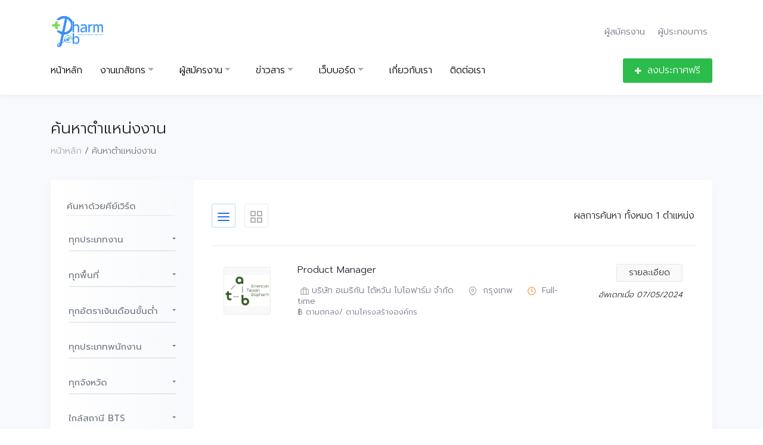

--- FILE ---
content_type: text/html; charset=UTF-8
request_url: https://www.pharm-job.com/search.php?companyId=1808
body_size: 41668
content:
	<!doctype html>
<html lang="en">

<head>
	<!-- Required meta tags -->
	<meta charset="utf-8">
	<meta name="viewport" content="width=device-width, initial-scale=1, shrink-to-fit=no">

	<title>หางานเภสัชกร แหล่งรวมงานเภสัชกรรม Pharm-Job.com</title>

	<!-- Bootstrap CSS -->
	<link rel="stylesheet" href="assets/css/bootstrap.min.css">

	<!-- External Css -->
	<link rel="stylesheet" href="assets/css/fontawesome-all.min.css">
	<link rel="stylesheet" href="assets/css/themify-icons.css" />
	<link rel="stylesheet" href="assets/css/et-line.css" />
	<link rel="stylesheet" href="assets/css/bootstrap-select.min.css" />
	<link rel="stylesheet" href="assets/css/plyr.css" />
	<link rel="stylesheet" href="assets/css/flag.css" />
	<link rel="stylesheet" href="assets/css/slick.css" />
	<link rel="stylesheet" href="assets/css/owl.carousel.min.css" />
	<link rel="stylesheet" href="assets/css/jquery.nstSlider.min.css" />

	<!-- Custom Css -->
	<link rel="stylesheet" type="text/css" href="css/main.css">

	<!-- Fonts -->

	<link href="https://fonts.googleapis.com/css?family=Prompt:300,400,500&display=swap" rel="stylesheet">


	<!-- Favicon -->
	<link rel="icon" href="images/favicon.png">
	<link rel="apple-touch-icon" href="images/apple-touch-icon.png">
	<link rel="apple-touch-icon" sizes="72x72" href="images/icon-72x72.png">
	<link rel="apple-touch-icon" sizes="114x114" href="images/icon-114x114.png">

	<script src="https://apis.google.com/js/api:client.js"></script>
	<script src="loginGoogle/L_googlelogin.js"></script>
	<link href="loginGoogle/cssgoogle.css">

</head>

<body>

	<div id="gSignInWrapper" style="display: none;">
<span class="label">Sign in with:</span>
<div id="customBtn" class="customGPlusSignIn">
    <span class="icon"></span>
    <span class="buttonText">Google</span>
</div>
</div>
<div id="name" style="display: none;"></div>

<script>startApp();</script>
<header class="header-2">
	<div class="container">
		<div class="row">
			<div class="col">
				<div class="header-top">
					<div class="logo-area">
						<a href="index.php"><img src="images/logo-2.png" alt=""></a>
					</div>
										
					<div class="top-nav">
						
																			<div class="dropdown header-top-account login-modals">
								<button title="Title" type="button" data-toggle="modal" data-target="#resumeModal">ผู้สมัครงาน</button>
								<button title="Title" type="button" data-toggle="modal" data-target="#employerleModal">ผู้ประกอบการ</button>
							</div>
											</div>
				</div>
				<nav class="navbar navbar-expand-lg cp-nav-2">

					<button class="navbar-toggler" type="button" data-toggle="collapse" data-target="#navbarSupportedContent" aria-controls="navbarSupportedContent" aria-expanded="false" aria-label="Toggle navigation">
						<span class="navbar-toggler-icon"></span>
					</button>

					<div class="collapse navbar-collapse" id="navbarSupportedContent">
						<ul class="navbar-nav">
							<li class="menu-item active"><a title="Home" href="index.php">หน้าหลัก</a></li>
							<li class="menu-item dropdown">
								<a href="#" data-toggle="dropdown" class="dropdown-toggle" aria-haspopup="true" aria-expanded="false">งานเภสัชกร</a>
								<ul class="dropdown-menu">
									<li class="menu-item"><a href="job-listing.php">ประกาศล่าสุด</a></li>
									<li class="menu-item"><a href="employer-listing.php">รายชื่อบริษัท</a></li>
																			<li class="menu-item"><a href="employer-postjob.php">ลงประกาศฟรี</a></li> 
								</ul>
							</li>
							<li class="menu-item dropdown">
								<a title="" href="#" data-toggle="dropdown" class="dropdown-toggle" aria-haspopup="true" aria-expanded="false">ผู้สมัครงาน</a>
								<ul class="dropdown-menu">
									
																			<li class="menu-item"><a href="resume-register.php">ฝากประวัติฟรี</a></li>
																	</ul>
							</li>
							<li class="menu-item hide-nav dropdown">
								<a title="" href="#" data-toggle="dropdown" class="dropdown-toggle" aria-haspopup="true" aria-expanded="false">ข่าวสาร</a>
								<ul class="dropdown-menu">
									<li class="menu-item"><a href="events.php">งานประชุมวิชาการ</a></li>
									<li class="menu-item"><a href="blog.php">ข่าวสาร / บทความ </a></li>
								</ul>
							</li>
							<li class="menu-item hide-nav dropdown">
								<a title="" href="#" data-toggle="dropdown" class="dropdown-toggle" aria-haspopup="true" aria-expanded="false">เว็บบอร์ด</a>
								<ul class="dropdown-menu">
																			<li class="menu-item"><a href="forum.php?cid=1"> แลกเปลี่ยนประสบการณ์</a></li> 										<li class="menu-item"><a href="forum.php?cid=2">ข่าวสาร / ข้อมูล</a></li> 								</ul>
							</li>
							<li class="menu-item hide-nav"><a href="about-us.php">เกี่ยวกับเรา</a></li>
							<li class="menu-item hide-nav"><a href="contact.php">ติดต่อเรา</a></li>
															<li class="menu-item mobile-login"><a data-toggle="modal" data-target="#resumeModal">ผู้สมัครงาน</a></li>
								<li class="menu-item mobile-login"><a data-toggle="modal" data-target="#employerleModal">ผู้ประกอบการ</a></li>
														<style>
								.mobile-login {
									display: none;
								}
								@media only screen and (max-width: 991px) {
									.mobile-login {
										display: block;
									}
								}
							</style>
															<li class="menu-item post-job"><a href="employer-postjob.php"><i class="fas fa-plus"></i>ลงประกาศฟรี</a></li> 
						</ul>
					</div>
				</nav>
			</div>
		</div>
	</div>
</header>

<meta name="google-signin-client_id" content="348257096434-vs9i04s6cou97t00clfuq9ded10lsjm2.apps.googleusercontent.com">
<script src="https://apis.google.com/js/platform.js" async defer></script>

<script src="/js/constant.js"></script>
<script>
	var bFbStatus = false;
	var fbID = "";
	var fbName = "";
	var fbEmail = "";

	window.fbAsyncInit = function() {
		FB.init({
			appId: `${FacebookAppId}`,
			cookie: true,
			xfbml: true,
			version: 'v2.11'
		});
		FB.AppEvents.logPageView();
	};

	(function(d, s, id) {
		var js, fjs = d.getElementsByTagName(s)[0];
		if (d.getElementById(id)) {
			return;
		}
		js = d.createElement(s);
		js.id = id;
		js.src = "//connect.facebook.net/en_US/sdk.js";
		fjs.parentNode.insertBefore(js, fjs);
	}(document, 'script', 'facebook-jssdk'));


	function statusChangeCallback(response) {

		if (bFbStatus == false) {
			fbID = response.authResponse.userID;

			if (response.status == 'connected') {
				getCurrentUserInfo(response)
			} else {
				FB.login(function(response) {
					if (response.authResponse) {
						getCurrentUserInfo(response)
					} else {
						console.log('Auth cancelled.')
					}
				}, {
					scope: 'email'
				});
			}
		}

		bFbStatus = true;
	}

	function getCurrentUserInfo() {
		FB.api('/me?fields=name,email', function(userInfo) {

			fbName = userInfo.name;
			fbEmail = userInfo.email;

			$("#hdnFbID").val(fbID);
			$("#hdnName ").val(fbName);
			$("#hdnEmail").val(fbEmail);
			$("#frmMain").submit();

			console.log(fbID);
			console.log(fbName);
			console.log(fbEmail);
		});
	}

	function checkLoginState() {
		FB.getLoginStatus(function(response) {
			statusChangeCallback(response);
		});
	}
</script>

<script>
	function signOut() {
		var auth2 = gapi.auth2.getAuthInstance();
		if (auth2.isSignedIn.get()) {
			auth2.signOut().then(function() {
				auth2.disconnect();
				console.log('user signed out');
			});
		}
	}
	signOut();
</script>

<!-- logout facebook -->
<script>
	window.fbAsyncInit = function() {
		FB.init({
			appId: `${FacebookAppId}`,
			cookie: true, // enable cookies to allow the server to access 
			// the session
			xfbml: true, // parse social plugins on this page
			version: 'v2.1' // use version 2.1
		});
		FB.getLoginStatus(function(response) {
			if (response && response.status === 'connected') {
				FB.logout(function(response) {
					document.location.reload();
				});
			}
		});
	};

	(function(d, s, id) {
		var js, fjs = d.getElementsByTagName(s)[0];
		if (d.getElementById(id)) return;
		js = d.createElement(s);
		js.id = id;
		js.src = "//connect.facebook.net/en_US/sdk.js";
		fjs.parentNode.insertBefore(js, fjs);
	}(document, 'script', 'facebook-jssdk'));
</script>




<script>
	function onSignIn(googleUser) {
		var profile = googleUser.getBasicProfile();
		console.log('ID: ' + profile.getId()); // Do not send to your backend! Use an ID token instead.
		console.log('Name: ' + profile.getName());
		console.log('Image URL: ' + profile.getImageUrl());
		console.log('Email: ' + profile.getEmail()); // This is null if the 'email' scope is not present.

		var hdnFbID = document.getElementById("hdnFbID");
		var hdnName = document.getElementById("hdnName");
		var hdnEmail = document.getElementById("hdnEmail");


		hdnFbID.value = "google";
		hdnName.value = profile.getName();
		hdnEmail.value = profile.getEmail();

		//$("#frmMain").submit();
	}
</script>





<div class="account-entry">

	<div class="modal fade" id="resumeModal" tabindex="-1" role="dialog" aria-hidden="true">
		<div class="modal-dialog" role="document">
			<div class="modal-content">
				<div class="modal-header">
					<h5 class="modal-title"><i data-feather="user"></i>ผู้สมัครงาน</h5>
					<button type="button" class="close" data-dismiss="modal" aria-label="Close">
						<span aria-hidden="true">&times;</span>
					</button>
				</div>
				<div class="modal-body">
					<form action="resume-login.php" enctype="multipart/form-data" method="post">
						<p>เข้าสู่ระบบด้วยอีเมล และรหัสผ่าน</p>
						<div class="form-group">
							<input type="email" placeholder="อีเมล" class="form-control" id="email" name="email" required>
						</div>
						<div class="form-group">
							<input type="password" placeholder="รหัสผ่าน" class="form-control" id="password" name="password" required>
						</div>
						<div class="more-option">
							<a href="resume-recovery.php">ลืมรหัสผ่าน ?</a>
						</div>
						<input type="hidden" name="action" value="login" />
						<button class="button primary-bg btn-block">เข้าระบบ</button>
					</form>
					<div class="shortcut-login">
						<span>หรือเข้าระบบโดยบัญชี</span>
						<div class="buttons">
							<form action="resume-login.php" method="post" name="frmMain" id="frmMain">
								<input type="hidden" id="hdnFbID" name="hdnFbID" value="">
								<input type="hidden" id="hdnName" name="hdnName" value="">
								<input type="hidden" id="hdnEmail" name="hdnEmail" value="">

								<div style="padding: 100" align="center">
									<div class="fb-login-button" data-max-rows="1" data-size="large" data-button-type="login_with" scope="public_profile,email" onlogin="checkLoginState();"></div>
								</div>



							</form>
							<br>
							<!--<a href="#" class="facebook"><i class="fab fa-facebook-f"></i>Facebook</a>-->
							<!--<a href="#" class="google"><i class="fab fa-google"></i>Google</a>-->
						</div>

						<!-- Display Google sign-in button -->
						
						<a href="javascript:void(0)" onclick="login('')"><img src="images/signin-google.png"></a>

						<p>คุณยังได้ลงทะเบียน ? <a href="resume-register.php">ลงทะเบียนฟรี</a></p>
					</div>
				</div>
			</div>
		</div>
	</div>

	<div class="modal fade" id="employerleModal" tabindex="-1" role="dialog" aria-hidden="true">
		<div class="modal-dialog" role="document">
			<div class="modal-content">
				<div class="modal-header">
					<h5 class="modal-title"><i data-feather="user"></i>ผู้ประกอบการ</h5>
					<button type="button" class="close" data-dismiss="modal" aria-label="Close">
						<span aria-hidden="true">&times;</span>
					</button>
				</div>
				<div class="modal-body">
					<form action="employer-login.php" enctype="multipart/form-data" method="post">
						<p>เข้าสู่ระบบด้วยอีเมล และรหัสผ่าน</p>
						<div class="form-group">
							<input type="email" placeholder="อีเมล" class="form-control" id="email" name="email" required>
						</div>
						<div class="form-group">
							<input type="password" placeholder="รหัสผ่าน" class="form-control" id="password" name="password" required>
						</div>
						<div class="more-option">
							<a href="employer-recovery.php">ลืมรหัสผ่าน ?</a>
						</div>
						<input type="hidden" name="action" value="login" />
						<button class="button primary-bg btn-block">เข้าระบบ</button>
					</form>
					<div class="shortcut-login">
						<p>คุณยังได้ลงทะเบียน ? <a href="employer-register.php">ลงทะเบียนฟรี</a></p>
					</div>
				</div>
			</div>
		</div>
	</div>


</div>
	<!-- Breadcrumb -->
	<div class="alice-bg padding-top-40 padding-bottom-40">
		<div class="container">
			<div class="row">
				<div class="col-md-6">
					<div class="breadcrumb-area">
						<h1>ค้นหาตำแหน่งงาน</h1>
						<nav aria-label="breadcrumb">
							<ol class="breadcrumb">
								<li class="breadcrumb-item"><a href="index.php">หน้าหลัก</a></li>
								<li class="breadcrumb-item active" aria-current="page">ค้นหาตำแหน่งงาน</li>
							</ol>
						</nav>
					</div>
				</div>
				<div class="col-md-6">

				</div>
			</div>
		</div>
	</div>
	<!-- Breadcrumb End -->



	<!-- Job Listing -->
	<div class="alice-bg section-padding-bottom">
		<div class="container">
			<div class="row no-gutters">
				<div class="col">
					<div class="job-listing-container">
						<div class="filtered-job-listing-wrapper">
							<div class="job-view-controller-wrapper">
								<div class="job-view-controller">
									<div class="controller list active">
										<i data-feather="menu"></i>
									</div>
									<div class="controller grid">
										<i data-feather="grid"></i>
									</div>

								</div>
								<div class="showing-number">
																		<span>ผลการค้นหา ทั้งหมด <span id="totalrow"></span>  ตำแหน่ง</span>
								</div>
							</div>
							<div class="job-filter-result">

																					<div class="job-list">
														<div class="thumb">
															<a href="#">
																<img src="uploads/employer/1715071252_2024 ATB LOGO.jpg" class="img-fluid" alt="">
															</a>
														</div>
														<div class="body">
															<div class="content" style="width:70%">
																<h4><a href="job-details.php?job=01F2EF02">Product Manager</a>
																</h4>
																<div class="info">
																	<span class="company">
																		<a href="employer-details.php?id=1808">
																			<i data-feather="briefcase"></i>บริษัท อเมริกัน ไต้หวัน ไบโอฟาร์ม จำกัด																		</a>
																																																					</span>
																	<span class="office-location">
																		<i data-feather="map-pin"></i> กรุงเทพ																	</span>
																	<span class="job-type full-time">

																		<i data-feather="clock"></i> Full-time																	</span>
																	<br>
																	<span class="job-type full-time" style="font-size: 13px;">
																		฿ ตามตกลง/ ตามโครงสร้างองค์กร																	</span>
																</div>
															</div>
															<div class="more">
																<div class="buttons">
																	<a href="job-details.php?job=01F2EF02" class="button" style="font-size: 14px;">รายละเอียด  </a>
																</div>
																<p class="deadline">อัพเดทเมื่อ 07/05/2024</p>
															</div>
														</div>
													</div>
								<script>document.querySelector("#totalrow").innerText = 1</script>
							</div>
							<div class="pagination-list text-center">
								<nav class="navigation pagination">
									<div class="nav-links">
										
									</div>
								</nav>
							</div>
						</div>

									

		<form class="" action="search.php" method="post" id="reg-form">

			<div class="job-filter-dropdown job-filter-wrapper">				 

				<div style="padding-left: 25px; "> 
										<input type="text" placeholder="ค้นหาด้วยคีย์เวิร์ด" name="searchName"  value="" style="height: 60px;border: 0;border-bottom-color: currentcolor;border-bottom-style: none;border-bottom-width: 0px;border-bottom: 1px solid rgba(0, 0, 0, 0.08);background: transparent;outline: none; padding-top: 30px;align-content: ; width: 85%; font-weight: 400;">    

				</div>

				<div class="job-filter-dropdown same-pad category"> 

					<select class="selectpicker" id="jobcategoryId" name="jobcategoryId">

					<option value="">ทุกประเภทงาน</option>

																	

								<option value="5"

								>
								
								ร้านขายยา </option>												

								<option value="7"

								>
								
								โรงพยาบาล </option>												

								<option value="6"

								>
								
								คลินิก </option>												

								<option value="1"

								>
								
								ราชการ/ภาครัฐ </option>												

								<option value="4"

								>
								
								โรงงาน </option>												

								<option value="3"

								>
								
								บริษัทยา </option>												

								<option value="2"

								>
								
								วิจัย </option>												

								<option value="8"

								>
								
								อื่นๆ </option>
				</select>

				</div>

				<div class="job-filter-dropdown same-pad location">

					<select class="selectpicker" id="zoneId" name="zoneId">

					<option value="">ทุกพื้นที่</option>

																	

								<option value="1">กรุงเทพและปริมณฑล </option>												

								<option value="5">ชลบุรี ระยองและภาคตะวันออก </option>												

								<option value="4">นครราชสีมาและภาคอีสาน </option>												

								<option value="10">ภาคตะวันตก </option>												

								<option value="6">ภูเก็ตและภาคใต้ </option>												

								<option value="11">หลากหลายพื้นที่/ ไม่ระบุ </option>												

								<option value="2">อยุธยาและภาคกลาง </option>												

								<option value="3">เชียงใหม่และภาคเหนือ </option>
				</select>

				</div>

				<div class="job-filter-dropdown same-pad location">

					<select class="selectpicker" id="salaryId" name="salaryId">

					<option value="">ทุกอัตราเงินเดือนขั้นต่ำ</option>

																	

								<option value="14">
								ตามตกลง/ ตามโครงสร้างองค์กร 
								</option>
																	

								<option value="1">
								5,000 
								</option>
																	

								<option value="2">
								10,000 
								</option>
																	

								<option value="30">
								11,000 
								</option>
																	

								<option value="31">
								11,500 
								</option>
																	

								<option value="29">
								12,000 
								</option>
																	

								<option value="32">
								13,000 
								</option>
																	

								<option value="25">
								13,500 
								</option>
																	

								<option value="33">
								14,000 
								</option>
																	

								<option value="34">
								14,500 
								</option>
																	

								<option value="3">
								15,000 
								</option>
																	

								<option value="26">
								15,500 
								</option>
																	

								<option value="27">
								16,000 
								</option>
																	

								<option value="39">
								17,000 
								</option>
																	

								<option value="40">
								17,500 
								</option>
																	

								<option value="28">
								18,000 
								</option>
																	

								<option value="41">
								18,500 
								</option>
																	

								<option value="42">
								19,000 
								</option>
																	

								<option value="4">
								20,000 
								</option>
																	

								<option value="5">
								25,000 
								</option>
																	

								<option value="44">
								26,500 
								</option>
																	

								<option value="38">
								27,500 
								</option>
																	

								<option value="6">
								30,000 
								</option>
																	

								<option value="24">
								32,000 
								</option>
																	

								<option value="23">
								33,000 
								</option>
																	

								<option value="15">
								35,000 
								</option>
																	

								<option value="7">
								40,000 
								</option>
																	

								<option value="17">
								45,000 
								</option>
																	

								<option value="8">
								50,000 
								</option>
																	

								<option value="18">
								55,000 
								</option>
																	

								<option value="9">
								60,000 
								</option>
																	

								<option value="20">
								65,000 
								</option>
																	

								<option value="21">
								70,000 
								</option>
																	

								<option value="22">
								75,000 
								</option>
																	

								<option value="10">
								80,000 
								</option>
																	

								<option value="35">
								85,000 
								</option>
																	

								<option value="36">
								90,000 
								</option>
																	

								<option value="37">
								95,000 
								</option>
																	

								<option value="11">
								100,000 
								</option>
																	

								<option value="12">
								120,000 
								</option>
																	

								<option value="19">
								150000 ขึ้นไป 
								</option>
					
				</select>

				</div>

				<div class="job-filter-dropdown same-pad location">

					<select class="selectpicker" id="employeetypeId" name="employeetypeId">

					<option value="" >ทุกประเภทพนักงาน</option>

																	

								<option value="1">Full-time </option>												

								<option value="4">Full-time และ Part-time </option>												

								<option value="2">Part-time </option>												

								<option value="3">งานอิสระ (Freelance) </option>
				</select>

				</div>

				<div class="job-filter-dropdown same-pad location">

					<select class="selectpicker" id="provinceId" name="provinceId">

					<option value="">ทุกจังหวัด</option>

																	

									<option value="64">กระบี่ </option>												

									<option value="33">กรุงเทพ </option>												

									<option value="59">กาญจนบุรี </option>												

									<option value="10">กาฬสินธุ์ </option>												

									<option value="30">กำแพงเพชร </option>												

									<option value="11">ขอนแก่น </option>												

									<option value="52">จันทบุรี </option>												

									<option value="53">ฉะเชิงเทรา </option>												

									<option value="54">ชลบุรี </option>												

									<option value="31">ชัยนาท </option>												

									<option value="12">ชัยภูมิ </option>												

									<option value="65">ชุมพร </option>												

									<option value="66">ตรัง </option>												

									<option value="55">ตราด </option>												

									<option value="60">ตาก </option>												

									<option value="32">นครนายก </option>												

									<option value="34">นครปฐม </option>												

									<option value="13">นครพนม </option>												

									<option value="14">นครราชสีมา </option>												

									<option value="67">นครศรีธรรมราช </option>												

									<option value="35">นครสวรรค์ </option>												

									<option value="36">นนทบุรี </option>												

									<option value="68">นราธิวาส </option>												

									<option value="3">น่าน </option>												

									<option value="15">บึงกาฬ </option>												

									<option value="16">บุรีรัมย์ </option>												

									<option value="37">ปทุมธานี </option>												

									<option value="61">ประจวบคีรีขันธ์ </option>												

									<option value="56">ปราจีนบุรี </option>												

									<option value="69">ปัตตานี </option>												

									<option value="38">พระนครศรีอยุธยา </option>												

									<option value="4">พะเยา </option>												

									<option value="70">พังงา </option>												

									<option value="71">พัทลุง </option>												

									<option value="39">พิจิตร </option>												

									<option value="40">พิษณุโลก </option>												

									<option value="72">ภูเก็ต </option>												

									<option value="17">มหาสารคาม </option>												

									<option value="18">มุกดาหาร </option>												

									<option value="77">ยะลา </option>												

									<option value="19">ยโสธร </option>												

									<option value="73">ระนอง </option>												

									<option value="57">ระยอง </option>												

									<option value="63">ราชบุรี </option>												

									<option value="20">ร้อยเอ็ด </option>												

									<option value="42">ลพบุรี </option>												

									<option value="7">ลำปาง </option>												

									<option value="8">ลำพูน </option>												

									<option value="24">ศรีสะเกษ </option>												

									<option value="22">สกลนคร </option>												

									<option value="75">สงขลา </option>												

									<option value="74">สตูล </option>												

									<option value="43">สมุทรปราการ </option>												

									<option value="44">สมุทรสงคราม </option>												

									<option value="45">สมุทรสาคร </option>												

									<option value="49">สระบุรี </option>												

									<option value="58">สระแก้ว </option>												

									<option value="46">สิงห์บุรี </option>												

									<option value="48">สุพรรณบุรี </option>												

									<option value="76">สุราษฎร์ธานี </option>												

									<option value="23">สุรินทร์ </option>												

									<option value="47">สุโขทัย </option>												

									<option value="25">หนองคาย </option>												

									<option value="26">หนองบัวลำภู </option>												

									<option value="78">หลากหลายพื้นที่/ ไม่ระบุ </option>												

									<option value="29">อำนาจเจริญ </option>												

									<option value="27">อุดรธานี </option>												

									<option value="9">อุตรดิตถ์ </option>												

									<option value="51">อุทัยธานี </option>												

									<option value="28">อุบลราชธานี </option>												

									<option value="50">อ่างทอง </option>												

									<option value="1">เชียงราย </option>												

									<option value="2">เชียงใหม่ </option>												

									<option value="62">เพชรบุรี </option>												

									<option value="41">เพชรบูรณ์ </option>												

									<option value="21">เลย </option>												

									<option value="5">แพร่ </option>												

									<option value="6">แม่ฮ่องสอน </option>
				</select>

				</div>

				<div class="job-filter-dropdown same-pad location">

					<select class="selectpicker" id="btsId" name="btsId">

					<option value="">ใกล้สถานี BTS</option>

																	

									<option value="54">กรมทหารราบที่ 11 </option>												

									<option value="52">กรมป่าไม้ </option>												

									<option value="30">กรุงธนบุรี </option>												

									<option value="62">คูคต </option>												

									<option value="9">ชิดลม </option>												

									<option value="27">ช่องนนทรี </option>												

									<option value="40">ช้างเอราวัณ </option>												

									<option value="33">ตลาดพลู </option>												

									<option value="14">ทองหล่อ </option>												

									<option value="11">นานา </option>												

									<option value="18">บางจาก </option>												

									<option value="21">บางนา </option>												

									<option value="53">บางบัว </option>												

									<option value="35">บางหว้า </option>												

									<option value="42">ปากน้ำ </option>												

									<option value="19">ปุณณวิถี </option>												

									<option value="39">ปู่เจ้า </option>												

									<option value="6">พญาไท </option>												

									<option value="16">พระโขนง </option>												

									<option value="13">พร้อมพงษ์ </option>												

									<option value="48">พหลโยธิน 24 </option>												

									<option value="56">พหลโยธิน 59 </option>												

									<option value="60">พิพิธภัณฑ์กองทัพอากาศ </option>												

									<option value="51">มหาวิทยาลัยเกษตรศาสตร์ </option>												

									<option value="49">รัชโยธิน </option>												

									<option value="25">ราชดำริ </option>												

									<option value="7">ราชเทวี </option>												

									<option value="31">วงเวียนใหญ่ </option>												

									<option value="55">วัดพระศรีมหาธาตุ </option>												

									<option value="34">วุฒากาศ </option>												

									<option value="43">ศรีนครินทร์ </option>												

									<option value="26">ศาลาแดง </option>												

									<option value="24">สนามกีฬาแห่งชาติ </option>												

									<option value="4">สนามเป้า </option>												

									<option value="8">สยาม </option>												

									<option value="2">สะพานควาย </option>												

									<option value="29">สะพานตากสิน </option>												

									<option value="58">สะพานใหม่ </option>												

									<option value="45">สายลวด </option>												

									<option value="57">สายหยุด </option>												

									<option value="23">สำโรง </option>												

									<option value="28">สุรศักดิ์ </option>												

									<option value="1">หมอชิต </option>												

									<option value="47">ห้าแยกลาดพร้าว </option>												

									<option value="5">อนุสาวรีย์ชัยสมรภูมิ </option>												

									<option value="3">อารีย์ </option>												

									<option value="20">อุดมสุข </option>												

									<option value="12">อโศก </option>												

									<option value="17">อ่อนนุช </option>												

									<option value="46">เคหะฯ </option>												

									<option value="36">เซนต์หลุยส์ </option>												

									<option value="10">เพลินจิต </option>												

									<option value="50">เสนานิคม </option>												

									<option value="38">เสนาร่วม </option>												

									<option value="15">เอกมัย </option>												

									<option value="22">แบริ่ง </option>												

									<option value="44">แพรกษา </option>												

									<option value="61">แยก คปอ. </option>												

									<option value="32">โพธิ์นิมิตร </option>												

									<option value="59">โรงพยาบาลภูมิพลอดุลยเดช </option>												

									<option value="41">โรงเรียนนายเรือ </option>
				</select>

				</div>

				<div class="job-filter-dropdown same-pad location">

					<div class="job-apply-buttons">

						<input type="hidden" name="action" value="dosearch" />

						<input type="submit" class="button primary-bg btn-block search-btn" value="ค้นหา">

					</div> 

				</div>

			</div>

		</form>
					</div>
				</div>
			</div>
		</div>
	</div>
	<!-- Job Listing End -->


	
     <footer class="footer-bg">
      <div class="footer-top border-bottom section-padding-top padding-bottom-40">
        <div class="container">
          <div class="row">
            <div class="col-md-6">
              <div class="footer-logo">
                <a href="#">
                  <img src="images/footer-logo.png" class="img-fluid" alt="">
                </a>
              </div>
            </div>
            <div class="col-md-6">
              <div class="footer-social">
                <ul class="social-icons">
                  <!-- <li><a href="#"><i data-feather="facebook"></i></a></li>
                  <li><a href="#"><i data-feather="twitter"></i></a></li> -->
                </ul>
              </div>
            </div>
          </div>
        </div>
      </div>
      <div class="footer-widget-wrapper padding-bottom-60 padding-top-80 fact-bg-mobile">
        <div class="container">
          <div class="row">
            <div class="col-lg-5 col-sm-6">
              <div class="footer-widget widget-about">
                <h4>เกี่ยวกับเรา</h4>
                <div class="widget-inner">
                  <p class="description">pharm-job แหล่งหางาน เภสัชกร สมัครงานเภสัชกร ตำแหน่งงานคุณภาพจากบริษัทชั้นนำทั่วประเทศไทย</p>
                  <span class="about-contact"><i data-feather="phone-forwarded"></i>
                    065-982-7935                  </span>
                  <span class="about-contact"><i data-feather="mail"></i>pharmjobteam@gmail.com</span>
                </div>
              </div>
            </div>
            <div class="col-lg-2 offset-lg-1 col-sm-6 hide-nav">
              <div class="footer-widget footer-shortcut-link">
                <h4>Information</h4>
                <div class="widget-inner">
                  <ul>
                    <li><a href="/webadmin">admin login</a></li>
                    <li><a href="/about-us.php">เกี่ยวกับเรา</a></li>
                    <li><a href="/contact.php">ติดต่อเรา</a></li>
                    <li><a href="/privacy-policy.php">เงื่อนไข & ข้อตกลงการใช้งาน</a></li>
                  </ul>
                </div>
              </div>
            </div>
            <div class="col-lg-2 col-sm-6">
              <div class="footer-widget footer-shortcut-link">
                <h4>ผู้หางาน</h4>
                <div class="widget-inner">
                  <ul>
                    <li><a href="resume-register.php">สมัครสมาชิก</a></li>
				<li><a href="resume-login.php">เข้าระบบ</a></li>
                    <li><a href="resume-profile.php">อัพเดทประวัติ</a></li>
                    <li><a href="job-listing.php">ค้นหาตำแหน่งงาน</a></li>
                  </ul>
                </div>
              </div>
            </div>
            <div class="col-lg-2 col-sm-6">
              <div class="footer-widget footer-shortcut-link">
                <h4>บริษัท</h4>
                <div class="widget-inner">
                  <ul>
                    <li><a href="employer-register.php">สมัครสมาชิก</a></li>
                    <li><a href="employer-login.php">เข้าระบบ</a></li>
                    <li><a href="employer-postjob.php">ประกาศงานรับสมัครงาน</a></li>
                  </ul>
                </div>
              </div>
            </div>
          </div>
        </div>
      </div>
      <div class="footer-bottom-area">
        <div class="container">
          <div class="row">
            <div class="col">
              <div class="footer-bottom border-top">
                <div class="row">
                  <div class="col-xl-4 col-lg-5 order-lg-2">
                    <div class="footer-app-download">

                    </div>
                  </div>
                  <div class="col-xl-4 col-lg-4 order-lg-1">
                    <p class="copyright-text">Copyright <a href="#">pharm-job.com</a> 2020, All right reserved </p>
                  </div>
                  <div class="col-xl-4 col-lg-3 order-lg-3">
                    <div class="back-to-top">
                      <a href="#">กลับไปด้านบน<i class="fas fa-angle-up"></i></a>
                    </div>
                  </div>
                </div>
              </div>
            </div>
          </div>
        </div>
      </div>
    </footer>
    
<!-- Cookie Consent by https://www.cookiewow.com -->
<script type="text/javascript" src="https://cookiecdn.com/cwc.js"></script>
<script id="cookieWow" type="text/javascript" src="https://cookiecdn.com/configs/F4xjBXrqcwKoNhLreTPYLGT8" data-cwcid="F4xjBXrqcwKoNhLreTPYLGT8"></script>

<!-- Google tag (gtag.js) --> 
<script async src="https://www.googletagmanager.com/gtag/js?id=G-LTJZTRRJL9"></script> 
<script> 
window.dataLayer = window.dataLayer || []; 
function gtag(){dataLayer.push(arguments);} 
gtag('js', new Date()); 

gtag('config', 'G-LTJZTRRJL9'); 
</script>



	<!-- Optional JavaScript -->
	<!-- jQuery first, then Popper.js, then Bootstrap JS -->
	<script src="assets/js/jquery.min.js"></script>
	<script src="assets/js/popper.min.js"></script>
	<script src="assets/js/bootstrap.min.js"></script>
	<script src="assets/js/feather.min.js"></script>
	<script src="assets/js/bootstrap-select.min.js"></script>
	<script src="assets/js/jquery.nstSlider.min.js"></script>
	<script src="assets/js/owl.carousel.min.js"></script>
	<script src="assets/js/visible.js"></script>
	<script src="assets/js/jquery.countTo.js"></script>
	<script src="assets/js/chart.js"></script>
	<script src="assets/js/plyr.js"></script>
	<script src="assets/js/tinymce.min.js"></script>
	<script src="assets/js/slick.min.js"></script>
	<script src="assets/js/jquery.ajaxchimp.min.js"></script>

	<script src="js/custom.js"></script>

	<script src="https://maps.googleapis.com/maps/api/js?key=AIzaSyC87gjXWLqrHuLKR0CTV5jNLdP4pEHMhmg"></script>
	<script src="js/map.js"></script>

</body>

</html>

--- FILE ---
content_type: text/css
request_url: https://www.pharm-job.com/css/main.css
body_size: 275552
content:
/*----------------------------------------------
	1.0 General Style
-----------------------------------------------*/
html {
    font-size: 62.5%;
}

body {
    padding: 0;
    margin: 0;
    font-family: "Prompt", sans-serif;
    font-size: 1.5rem;
    line-height: 1.2;
    position: relative;
    font-weight: 300;
}

h1,
h2,
h3,
h4,
h5,
h6 {
    font-family: "Prompt", sans-serif;
    font-weight: 300;
    line-height: 1.3;
    margin-top: 0;
    margin-bottom: 0;
    color: inherit;
}

h1 a,
h2 a,
h3 a,
h4 a,
h5 a,
h6 a {
    color: inherit;
}

h1 a:hover,
h2 a:hover,
h3 a:hover,
h4 a:hover,
h5 a:hover,
h6 a:hover {
    color: inherit;
}

h1 {
    font-size: 6.4rem;
}

h2 {
    font-size: 4.8rem;
}

h3 {
    font-size: 3.6rem;
}

h4 {
    font-size: 2.8rem;
}

h5 {
    font-size: 2.2rem;
}

h6 {
    font-size: 1.8rem;
}

p {
    color: inherit;
    line-height: 1.85;
    font-size: 1.5rem;
}

p:last-child {
    margin-bottom: 0;
    padding-bottom: 0;
}

a {
    -webkit-transition: all .3s ease;
    -o-transition: all .3s ease;
    transition: all .3s ease;
}

a {
    text-decoration: none;
    display: inline-block;
    color: inherit;
    outline: none;
    /*color: #246df8;*/
}

a:hover,
a:focus {
    color: #246df8;
    text-decoration: none;
}


.button {
    border: 1px solid transparent;
    outline: none;
    -webkit-box-shadow: none;
    box-shadow: none;
    border-radius: 3px;
    cursor: pointer;
    -webkit-transition: all .3s ease;
    -o-transition: all .3s ease;
    transition: all .3s ease;
}

.primary-color {
    color: #246df8;
}

.primary-bg {
    background: #2cbc4b;
}

.search-btn {
    margin-top: 10px;
    padding: 10px;
    margin-bottom: 10px;
}


.white-text {
    color: #ffffff;
}

.white-bg {
    background: #ffffff;
}

.alice-bg {
    background: #f7f9fc;
}

.section-padding {
    padding: 120px 0;
}

.section-padding-top {
    padding-top: 60px;
}

.section-padding-bottom {
    padding-bottom: 60px;
}

.section-padding-150 {
    padding: 150px 0;
}

.padding-top-40 {
    padding-top: 40px;
}

.padding-top-90 {
    padding-top: 90px;
}

.padding-bottom-90 {
    padding-bottom: 90px;
}

.padding-top-100 {
    padding-top: 100px;
}

.padding-bottom-100 {
    padding-bottom: 100px;
}

.padding-top-80 {
    padding-top: 80px;
}

.padding-bottom-70 {
    padding-bottom: 70px;
}

.padding-top-70 {
    padding-top: 70px;
}

.padding-top-60 {
    padding-top: 60px;
}

.padding-bottom-60 {
    padding-bottom: 60px;
}

.padding-bottom-40 {
    padding-bottom: 40px;
}

.section-padding-60 {
    padding: 60px 0;
}

.border-bottom {
    border-bottom: 1px solid rgba(0, 0, 0, 0.08) !important;
}

.border-top {
    border-top: 1px solid rgba(0, 0, 0, 0.08) !important;
}

.margin-balance {
    margin-bottom: -30px;
    zoom: 1;
    position: relative;
    overflow: hidden;
}

.section-wrapper + .section-wrapper {
    margin-top: 50px;
}

.fix:before {
    display: block;
    content: '';
    clear: both;
}

/*------------------------------------------
	Responsive
-------------------------------------------*/
@media (max-width: 991px) {
    .right-content-md {
        margin-top: 60px;
    }

    .cp-nav-2 .navbar-collapse .navbar-nav li.dropdown .dropdown-menu li {
        margin-right: 0;
        margin-left: 0;
        width: 100% !important;
    }

    div#navbarSupportedContent li {
        width: 100% !important;
    }

}

@media all and (max-width: 767px) {
    h1 {
        font-size: 4.8rem;
    }

    h2 {
        font-size: 3.6rem;
    }

    h3 {
        font-size: 3.2rem;
    }

    h4 {
        font-size: 2.4rem;
    }

    .right-content-sm {
        margin-top: 60px;
    }
}

/*---------------------------------------------
	02.0 Banner Style
---------------------------------------------*/
.banner-1-bg {
    background: url(../images/bg/banner-1-bg.jpg) no-repeat bottom left;
    background-size: cover;
}

.banner-1 .banner-content {
    padding: 100px 0 180px;
    color: #ffffff;
}

.banner-1 .banner-content h1 {
    font-family: "Prompt", sans-serif;
    font-size: 4.2rem;
    font-weight: 300;
    margin-bottom: 15px;
    max-width: 650px;
}

.banner-1 .banner-content p {
    color: #f5f8fe;
    font-size: 1.6rem;
    font-family: "Prompt", sans-serif;
    max-width: 500px;
    position: relative;
}

.banner-1 .banner-content p:before {
    position: absolute;
    content: url(../images/curv-arrow-2.png);
    top: 100%;
    left: 190px;
}

.banner-1 .banner-content .button {
    background: #2cbc4b;
    padding: 14px 30px;
    margin-top: 20px;
    font-family: "Prompt", sans-serif;
    font-weight: 300;
    text-transform: uppercase;
}

.banner-1 .banner-content .button:hover {
    background: #ffffff;
    color: #2cbc4b;
}

.banner-2-bg {
    background: url(../images/bg/banner-2-bg.jpg) no-repeat bottom left;
    background-size: cover;
}

.banner-2 .banner-content {
    padding: 215px 0 170px;
    color: #232630;
}

.banner-2 .banner-content h1 {
    font-family: "Prompt", sans-serif;
    font-size: 4.2rem;
    font-weight: 300;
    margin-bottom: 25px;
}

.banner-2 .banner-content p {
    color: #6f7484;
    font-size: 1.6rem;
    font-family: "Prompt", sans-serif;
    max-width: 500px;
}

.banner-2 .banner-content .short-infos {
    display: -webkit-box;
    display: -ms-flexbox;
    display: flex;
    max-width: 350px;
    margin-top: 40px;
}

.banner-2 .banner-content .short-infos .info {
    -webkit-box-flex: 1;
    -ms-flex-positive: 1;
    flex-grow: 1;
}

.banner-2 .banner-content .short-infos .info h4 {
    font-size: 2.8rem;
    color: #232630;
    font-weight: 300;
}

.banner-2 .banner-content .short-infos .info span {
    font-size: 1.6rem;
    font-family: "Prompt", sans-serif;
    font-weight: 300;
    color: #6f7484;
}

.banner-3-bg {
    background: url(../images/bg/banner-3-bg.jpg) no-repeat center left;
    background-size: cover;
}

.banner-3 .banner-content {
    padding: 70px 0 190px;
}

.banner-3 .banner-content h1 {
    font-family: "Prompt", sans-serif;
    font-size: 4.2rem;
    font-weight: 300;
    margin-bottom: 15px;
    color: #232630;
}

.banner-3 .banner-content p {
    color: #6f7484;
    font-size: 1.6rem;
    font-family: "Prompt", sans-serif;
    max-width: 500px;
    position: relative;
}

.banner-3 .banner-content p:before {
    position: absolute;
    content: url(../images/curv-arrow.png);
    top: 100%;
    left: 190px;
}

.banner-3 .banner-content .button {
    background: #246df8;
    color: #ffffff;
    padding: 14px 30px;
    margin-top: 20px;
    font-family: "Prompt", sans-serif;
    font-weight: 300;
    text-transform: uppercase;
}

.banner-3 .banner-content .button:hover {
    color: #ffffff;
    background: #246df8;
}

.banner-4-bg {
    background: url(../images/bg/banner-4-bg.jpg) no-repeat center;
    background-size: cover;
}

.banner-4 .banner-content {
    padding: 290px 0 210px;
    text-align: center;
    color: #ffffff;
}

.banner-4 .banner-content h1 {
    font-size: 4.2rem;
    margin-bottom: 20px;
}

.banner-4 .banner-content p {
    font-size: 1.6rem;
}

.banner-4 .banner-content .banner-search {
    background: rgba(255, 255, 255, 0.2);
    max-width: 970px;
    margin: 40px auto 0;
    padding: 30px;
    border-radius: 5px;
}

.banner-4 .banner-content .banner-search .search-form input {
    height: 55px;
    border: 0;
    border-bottom: 2px solid rgba(255, 255, 255, 0.15);
    background: transparent;
    padding: 0;
    color: #ffffff;
    outline: none;
    width: calc(50% - 110px);
    margin-right: 30px;
}

.banner-4 .banner-content .banner-search .search-form input::-webkit-input-placeholder {
    /* Chrome/Opera/Safari */
    color: #ffffff;
}

.banner-4 .banner-content .banner-search .search-form input::-moz-placeholder {
    /* Firefox 19+ */
    color: #ffffff;
}

.banner-4 .banner-content .banner-search .search-form input:-ms-input-placeholder {
    /* IE 10+ */
    color: #ffffff;
}

.banner-4 .banner-content .banner-search .search-form input:-moz-placeholder {
    /* Firefox 18- */
    color: #ffffff;
}

.banner-4 .banner-content .banner-search .search-form .bootstrap-select:not([class*=col-]):not([class*=form-control]):not(.input-group-btn) {
    width: calc(50% - 110px);
    margin-right: 30px;
}

.banner-4 .banner-content .banner-search .search-form .btn {
    padding: 0;
    border: 0;
    border-bottom: 2px solid rgba(255, 255, 255, 0.15);
    height: 55px;
    background: transparent;
    border-radius: 0;
}

.banner-4 .banner-content .banner-search .search-form .bootstrap-select .dropdown-toggle .filter-option-inner-inner {
    line-height: 55px;
    font-size: 1.5rem;
    color: #ffffff;
}

.banner-4 .banner-content .banner-search .search-form .dropdown-toggle::after {
    border-top: 5px solid #ffffff;
    border-right: 5px solid transparent;
    border-bottom: 0;
    border-left: 5px solid transparent;
}

.banner-4 .banner-content .banner-search .search-form .bootstrap-select:focus {
    outline: none !important;
    -webkit-box-shadow: none;
    box-shadow: none;
}

.banner-4 .banner-content .banner-search .search-form .btn:focus,
.banner-4 .banner-content .banner-search .search-form .btn-light:focus {
    -webkit-box-shadow: none;
    box-shadow: none;
}

.banner-4 .banner-content .banner-search .search-form .bootstrap-select .dropdown-toggle:active:focus {
    background: transparent;
    outline: none !important;
}

.banner-4 .banner-content .banner-search .search-form .bootstrap-select .dropdown-toggle:focus {
    outline: none !important;
    color: #ffffff;
}

.banner-4 .banner-content .banner-search .search-form .dropdown-menu {
    font-size: 1.5rem;
}

.banner-4 .banner-content .banner-search .search-form .button {
    width: 150px;
    color: #ffffff;
    height: 55px;
    border-radius: 5px;
}

.banner-4 .banner-content .banner-search .search-form .button i {
    margin-right: 10px;
}

.banner-4 .banner-content .banner-search .trending-key {
    font-size: 1.5rem;
    font-weight: 300;
    margin-top: 30px;
    text-align: left;
}

.banner-4 .banner-content .banner-search .trending-key span {
    margin-right: 10px;
}

.banner-4 .banner-content .banner-search .trending-key a {
    font-style: italic;
    margin-right: 10px;
}

.banner-4 .banner-content .banner-search .trending-key a:hover {
    text-decoration: underline;
}

@media all and (max-width: 991px) {
    .banner-2 .banner-content {
        padding: 150px 0 170px;
    }
}

@media all and (max-width: 767px) {
    .banner-1 .banner-content h1,
    .banner-2 .banner-content h1,
    .banner-3 .banner-content h1,
    .banner-4 .banner-content h1 {
        font-size: 3.4rem;
    }

    .banner-4 .banner-content {
        padding: 200px 0 150px;
    }

    .banner-4 .banner-content .banner-search .search-form input,
    .banner-4 .banner-content .banner-search .search-form .bootstrap-select:not([class*=col-]):not([class*=form-control]):not(.input-group-btn) {
        width: 100%;
        margin-right: 0;
        margin-bottom: 20px;
    }
}

/*---------------------------------------------
	03.0 Search Style
---------------------------------------------*/
.searchAndFilter-wrapper {

}

.searchAndFilter {
    padding: 30px 30px 35px;
    border: 1px solid rgba(0, 0, 0, 0.03);
    background: #ffffff;
    position: relative;
    -webkit-transform: translateY(-120px);
    -ms-transform: translateY(-120px);
    transform: translateY(-120px);
    border-radius: 3px;
    -webkit-box-shadow: 0px 3px 8px 0px rgba(0, 0, 0, 0.05);
    box-shadow: 0px 3px 8px 0px rgba(0, 0, 0, 0.05);
}

.searchAndFilter input {
    height: 60px;
    border: 0;
    border-bottom: 2px solid rgba(0, 0, 0, 0.08);
    background: transparent;
    outline: none;
    width: calc(45% - 78px);
    margin-right: 25px;
    font-size: 1.7rem;
    color: #6f7484;
}

.searchAndFilter input[type="select"] {
    width: calc(50% - 78px);
}

.searchAndFilter input[type="checkbox"] {
    height: 25px;
    width: 25px;
    font-size: 1.7rem;
    color: #6f7484;
}

.searchAndFilter input[type="checkbox"] {
    height: 25px;
    width: 25px;
    font-size: 1.7rem;
    color: #6f7484;
}

.searchAndFilter input::-webkit-input-placeholder {
    /* Chrome/Opera/Safari */
    color: rgba(111, 116, 132, 0.8);
}

.searchAndFilter input::-moz-placeholder {
    /* Firefox 19+ */
    color: rgba(111, 116, 132, 0.8);
}

.searchAndFilter input:-ms-input-placeholder {
    /* IE 10+ */
    color: rgba(111, 116, 132, 0.8);
}

.searchAndFilter input:-moz-placeholder {
    /* Firefox 18- */
    color: rgba(111, 116, 132, 0.8);
}

.searchAndFilter input:focus {
    border-bottom-color: #246df8;
}

.searchAndFilter select option {
    color: #6f7484;
}

.searchAndFilter .button {
    border: 0;
    padding: 17px 10px;
    width: 155px;
    color: #ffffff;
    outline: none;
    cursor: pointer;
    font-family: "Prompt", sans-serif;
    font-weight: 300;
    font-size: 1.5rem;
}

.searchAndFilter .button i {
    margin-right: 10px;
}

.searchAndFilter .button:hover {
    -webkit-box-shadow: 0px 5px 15px 0px rgba(36, 109, 248, 0.3);
    box-shadow: 0px 5px 15px 0px rgba(36, 109, 248, 0.3);
}

.searchAndFilter.searchAndFilter-2 {
    background: #246df8;
    -webkit-transform: translateY(-60px);
    -ms-transform: translateY(-60px);
    transform: translateY(-60px);
    z-index: 9;
}

.searchAndFilter.searchAndFilter-2 input {
    color: #ffffff;
    border-bottom: 2px solid rgba(255, 255, 255, 0.4);
}

.searchAndFilter.searchAndFilter-2 input::-webkit-input-placeholder {
    color: #ffffff;
}

.searchAndFilter.searchAndFilter-2 input::-moz-placeholder {
    color: #ffffff;
}

.searchAndFilter.searchAndFilter-2 input:-ms-input-placeholder {
    color: #ffffff;
}

.searchAndFilter.searchAndFilter-2 input:-moz-placeholder {
    color: #ffffff;
}

.searchAndFilter.searchAndFilter-2 input:focus {
    border-bottom: 2px solid rgba(255, 255, 255, 0.8);
}

.searchAndFilter.searchAndFilter-2 .button {
    background: #ffffff;
    color: #232630;
}

.searchAndFilter.searchAndFilter-2 .bootstrap-select .dropdown-toggle:after {
    color: #ffffff;
}

.searchAndFilter .bootstrap-select:not([class*=col-]):not([class*=form-control]):not(.input-group-btn) {
    border-bottom: 2px solid rgba(0, 0, 0, 0.08);
    width: calc(45% - 78px);
}

.searchAndFilter .bootstrap-select.show:not([class*=col-]):not([class*=form-control]):not(.input-group-btn) {
    border-bottom-color: #246df8;
}

.searchAndFilter.searchAndFilter-2 .bootstrap-select:not([class*=col-]):not([class*=form-control]):not(.input-group-btn) {
    border-bottom: 2px solid rgba(255, 255, 255, 0.4);
}

.searchAndFilter.searchAndFilter-2 .bootstrap-select:not([class*=col-]):not([class*=form-control]):not(.input-group-btn):focus {
    border-bottom: 2px solid rgba(255, 255, 255, 0.8);
}

.searchAndFilter .bootstrap-select {
    margin-right: 25px;
}

.searchAndFilter .bootstrap-select .dropdown-toggle .filter-option-inner {
    padding-top: 2px;
}

.searchAndFilter .bootstrap-select .dropdown-toggle:after {
    border-top: 0 solid;
    border-right: 0 solid transparent;
    border-bottom: 0;
    border-left: 0 solid transparent;
    position: absolute;
    top: 6px;
    right: 20px;
    content: '\f107';
    font-family: Font Awesome\ 5 Free;
    font-weight: 900;
    color: #aaa;
    font-size: 1.5rem;
}

.searchAndFilter .bootstrap-select .dropdown-toggle:after {
    right: 10px;
}

.searchAndFilter .bootstrap-select .dropdown-toggle .filter-option {
    padding: 0 15px;
}

.searchAndFilter .bootstrap-select .dropdown-toggle .filter-option {
    padding: 0;
}

.searchAndFilter .bootstrap-select:focus {
    outline: none !important;
    -webkit-box-shadow: none;
    box-shadow: none;
}

.searchAndFilter .btn:focus,
.searchAndFilter .btn-light:focus {
    -webkit-box-shadow: none;
    box-shadow: none;
}

.searchAndFilter .btn {
    padding: 0;
}

.searchAndFilter .bootstrap-select .dropdown-toggle {
    height: 56px;
    background: transparent;
    font-size: 1.7rem;
    border-radius: 0;
    color: #6f7484;
    line-height: 51px;
}

.searchAndFilter .bootstrap-select .dropdown-toggle:active:focus {
    background: transparent;
    outline: none !important;
}

.searchAndFilter .bootstrap-select .dropdown-toggle:focus {
    outline: none !important;
    color: #6f7484;
}

.searchAndFilter.searchAndFilter-2 .bootstrap-select .dropdown-toggle {
    color: #ffffff;
}

.searchAndFilter.searchAndFilter-2 .bootstrap-select .dropdown-toggle:focus {
    color: #ffffff;
}

.searchAndFilter .btn-light:not(:disabled):not(.disabled).active,
.btn-light:not(:disabled):not(.disabled):active, .show > .btn-light.dropdown-toggle {
    border-color: transparent;
}

.searchAndFilter .btn-light:not(:disabled):not(.disabled).active,
.btn-light:not(:disabled):not(.disabled):active, .show > .btn-light.dropdown-toggle {
    color: #6f7484;
    background: transparent;
}

.searchAndFilter .bootstrap-select .dropdown-menu .dropdown-item {
    color: #6f7484;
}

.searchAndFilter .bootstrap-select .dropdown-menu .dropdown-item.selected {
    color: #ffffff;
}

.searchAndFilter-3 .bootstrap-select .dropdown-menu .dropdown-item {
    color: #6f7484;
}

.searchAndFilter-3 .bootstrap-select .dropdown-menu .dropdown-item.selected {
    color: #ffffff;
}

.searchAndFilter.searchAndFilter-2 .bootstrap-select:not([class*=col-]):not([class*=form-control]):not(.input-group-btn) {
    border-bottom: 2px solid rgba(255, 255, 255, 0.4);
}

.searchAndFilter.searchAndFilter-2 .bootstrap-select.show:not([class*=col-]):not([class*=form-control]):not(.input-group-btn) {
    border-bottom-color: #ffffff;
}

.searchAndFilter.bootstrap-select > .dropdown-toggle.bs-placeholder:hover {
    color: #6f7484;
}

.searchAndFilter.searchAndFilter-2 .bootstrap-select.show {
    border-bottom-color: #ffffff;
}

.searchAndFilter .bootstrap-select .btn-light,
.searchAndFilter.searchAndFilter-2 .bootstrap-select .btn-light {
    border: 0;
}

.searchAndFilter .dropdown-menu {
    font-size: 1.5rem;
}

.searchAndFilter-3 {
    background: #ffffff;
    -webkit-box-shadow: 0px 3px 8px 0px rgba(0, 0, 0, 0.05);
    box-shadow: 0px 3px 8px 0px rgba(0, 0, 0, 0.05);
    position: relative;
    -webkit-transform: translateY(-120px);
    -ms-transform: translateY(-120px);
    transform: translateY(-120px);
}

.searchAndFilter-3 .search-form {
    padding: 20px;
    border-bottom: 1px solid rgba(0, 0, 0, 0.08);
    display: -webkit-box;
    display: -ms-flexbox;
    display: flex;
}

.searchAndFilter-3 .search-form label {
    display: block;
    font-family: "Prompt", sans-serif;
    font-weight: 300;
    font-size: 1.5rem;
    text-transform: uppercase;
    margin-bottom: 10px;
    line-height: 1;
}

.searchAndFilter-3 .search-form input {
    border: 0;
    -webkit-box-shadow: none;
    box-shadow: none;
    outline: none;
    width: 100%;
}

.searchAndFilter-3 .search-form .keyword {
    max-width: 300px;
    width: 100%;
    border-right: 1px solid rgba(0, 0, 0, 0.08);
}

.searchAndFilter-3 .search-form .location-input,
.searchAndFilter-3 .search-form .category-input {
    width: 42%;
    padding: 0 30px;
}

.searchAndFilter-3 .search-form .location-input {
    border-right: 1px solid rgba(0, 0, 0, 0.08);
}

.searchAndFilter-3 .search-form .bootstrap-select:not([class*=col-]):not([class*=form-control]):not(.input-group-btn) {
    width: 100%;
}

.searchAndFilter-3 .search-form .btn-light {
    background: transparent;
}

.searchAndFilter-3 .search-form .btn-light:focus {
    -webkit-box-shadow: none;
    box-shadow: none;
}

.searchAndFilter-3 .search-form .btn-light:not(:disabled):not(.disabled):active {
    border-bottom: 0;
}

.searchAndFilter-3 .search-form .bootstrap-select .dropdown-toggle .filter-option {
    padding: 0;
}

.searchAndFilter-3 .search-form .btn {
    border: 0;
    padding: 0;
    font-size: 1.5rem;
}

.searchAndFilter-3 .search-form .bootstrap-select:focus {
    outline: none !important;
    -webkit-box-shadow: none;
    box-shadow: none;
}

.searchAndFilter-3 .search-form .bootstrap-select .dropdown-toggle:active:focus {
    background: transparent;
    outline: none !important;
}

.searchAndFilter-3 .search-form .bootstrap-select .dropdown-toggle:focus {
    outline: none !important;
    color: #6f7484;
}

.searchAndFilter-3 .search-form .bootstrap-select .dropdown-menu {
    font-size: 1.5rem;
}

.searchAndFilter-3 .search-form .button {
    padding: 0 30px;
    color: #ffffff;
    margin-left: auto;
}

.searchAndFilter-3 .filter-categories {
    padding: 55px;
}

.searchAndFilter-3 .filter-categories h4 {
    position: relative;
}

.searchAndFilter-3 .filter-categories h4 svg {
    position: absolute;
    top: 0;
    left: -30px;
    height: 20px;
    color: #aaa;
}

.searchAndFilter-3 .filter-categories ul li {
    padding: 8px 0;
}

.searchAndFilter-3 .filter-location {
    padding: 55px;
    padding-top: 0;
}

.searchAndFilter-3 .filter-location h4 {
    position: relative;
    font-size: 1.5rem;
    font-weight: 300;
    font-family: "Prompt", sans-serif;
    color: #515666;
    text-transform: uppercase;
    margin-bottom: 20px;
}

.searchAndFilter-3 .filter-location h4 svg {
    position: absolute;
    top: 0;
    left: -30px;
    height: 20px;
    color: #aaa;
}

.searchAndFilter-3 .filter-location ul {
    padding: 0;
    margin: 0;
    list-style: none;
}

.searchAndFilter-3 .filter-location ul:after {
    display: block;
    clear: both;
    content: '';
}

.searchAndFilter-3 .filter-location ul li {
    padding: 8px 0;
    float: left;
    width: 33%;
    font-family: "Prompt", sans-serif;
    font-weight: 300;
    font-size: 1.5rem;
    position: relative;
    color: #6f7484;
}

.searchAndFilter-3 .filter-location ul li a span {
    color: #aaa;
    font-family: "Prompt", sans-serif;
}

.searchAndFilter-3 .filter-location ul li a:hover {
    color: #246df8;
}

.searchAndFilter-3 .filter-location ul li a:hover span {
    color: #246df8;
}

/*---------------------------------------------
	Category Style
---------------------------------------------*/
.filter-categories {
    padding-top: 45px;
}

.filter-categories h4 {
    font-size: 1.5rem;
    font-weight: 300;
    font-family: "Prompt", sans-serif;
    color: #515666;
    text-transform: uppercase;
    margin-bottom: 20px;
}

.filter-categories ul {
    padding: 0;
    margin: 0;
    list-style: none;
}

.filter-categories ul:after {
    display: block;
    content: '';
    clear: both;
}

.filter-categories ul li {
    float: left;
    width: 33%;
    padding: 8px 0;
    font-family: "Prompt", sans-serif;
    font-weight: 300;
    font-size: 1.5rem;
    position: relative;
    padding-left: 30px;
    color: #6f7484;
}

.filter-categories ul li a svg {
    color: rgba(36, 109, 248, 0.3);
    margin-right: 10px;
    height: 18px;
    -webkit-transition: all .3s ease;
    -o-transition: all .3s ease;
    transition: all .3s ease;
    position: absolute;
    top: 11px;
    left: 0;
}

.filter-categories ul li a span {
    font-family: "Prompt", sans-serif;
    color: #aaa;
}

.filter-categories ul li a:hover {
    color: #246df8;
}

.filter-categories ul li a:hover span {
    color: #246df8;
}

.filter-categories ul li a:hover svg {
    color: #246df8;
}

.job-filter-wrapper, .candidate-filter-wrapper, .employer-filter-wrapper {
    background-image: -webkit-gradient(linear, left top, right top, from(#ffffff), to(#f7f9fc));
    background-image: -webkit-linear-gradient(left, #ffffff, #f7f9fc);
    background-image: -o-linear-gradient(left, #ffffff, #f7f9fc);
    background-image: linear-gradient(to right, #ffffff, #f7f9fc);
}

.job-filter-wrapper .job-filter, .candidate-filter-wrapper .job-filter, .employer-filter-wrapper .job-filter, .job-filter-wrapper .candidate-filter, .candidate-filter-wrapper .candidate-filter, .employer-filter-wrapper .candidate-filter, .job-filter-wrapper .employer-filter, .candidate-filter-wrapper .employer-filter, .employer-filter-wrapper .employer-filter {
    padding: 30px 30px 30px 50px;
    position: relative;
}

.job-filter-wrapper .job-filter.same-pad, .candidate-filter-wrapper .job-filter.same-pad, .employer-filter-wrapper .job-filter.same-pad, .job-filter-wrapper .same-pad.candidate-filter, .candidate-filter-wrapper .same-pad.candidate-filter, .employer-filter-wrapper .same-pad.candidate-filter, .job-filter-wrapper .same-pad.employer-filter, .candidate-filter-wrapper .same-pad.employer-filter, .employer-filter-wrapper .same-pad.employer-filter {
    padding-left: 30px;
}

.job-filter-wrapper .job-filter:before, .candidate-filter-wrapper .job-filter:before, .employer-filter-wrapper .job-filter:before, .job-filter-wrapper .candidate-filter:before, .candidate-filter-wrapper .candidate-filter:before, .employer-filter-wrapper .candidate-filter:before, .job-filter-wrapper .employer-filter:before, .candidate-filter-wrapper .employer-filter:before, .employer-filter-wrapper .employer-filter:before {
    position: absolute;
    bottom: 0;
    left: 30px;
    right: 0;
    height: 1px;
    background: rgba(0, 0, 0, 0.08);
    content: '';
}

.job-filter-wrapper .job-filter .option-title, .candidate-filter-wrapper .job-filter .option-title, .employer-filter-wrapper .job-filter .option-title, .job-filter-wrapper .candidate-filter .option-title, .candidate-filter-wrapper .candidate-filter .option-title, .employer-filter-wrapper .candidate-filter .option-title, .job-filter-wrapper .employer-filter .option-title, .candidate-filter-wrapper .employer-filter .option-title, .employer-filter-wrapper .employer-filter .option-title {
    font-size: 1.5rem;
    font-weight: 300;
    font-family: "Prompt", sans-serif;
    position: relative;
    cursor: pointer;
    -webkit-transition: all .3s ease;
    -o-transition: all .3s ease;
    transition: all .3s ease;
}

.job-filter-wrapper .job-filter .option-title:before, .candidate-filter-wrapper .job-filter .option-title:before, .employer-filter-wrapper .job-filter .option-title:before, .job-filter-wrapper .candidate-filter .option-title:before, .candidate-filter-wrapper .candidate-filter .option-title:before, .employer-filter-wrapper .candidate-filter .option-title:before, .job-filter-wrapper .employer-filter .option-title:before, .candidate-filter-wrapper .employer-filter .option-title:before, .employer-filter-wrapper .employer-filter .option-title:before {
    position: absolute;
    content: "\e622";
    font-family: 'themify';
    top: 0;
    right: 0;
    -webkit-transition: all .3s ease;
    -o-transition: all .3s ease;
    transition: all .3s ease;
}

.job-filter-wrapper .job-filter .option-title.compress:hover, .candidate-filter-wrapper .job-filter .option-title.compress:hover, .employer-filter-wrapper .job-filter .option-title.compress:hover, .job-filter-wrapper .candidate-filter .option-title.compress:hover, .candidate-filter-wrapper .candidate-filter .option-title.compress:hover, .employer-filter-wrapper .candidate-filter .option-title.compress:hover, .job-filter-wrapper .employer-filter .option-title.compress:hover, .candidate-filter-wrapper .employer-filter .option-title.compress:hover, .employer-filter-wrapper .employer-filter .option-title.compress:hover {
    color: #246df8;
}

.job-filter-wrapper .job-filter .option-title.compress:before, .candidate-filter-wrapper .job-filter .option-title.compress:before, .employer-filter-wrapper .job-filter .option-title.compress:before, .job-filter-wrapper .candidate-filter .option-title.compress:before, .candidate-filter-wrapper .candidate-filter .option-title.compress:before, .employer-filter-wrapper .candidate-filter .option-title.compress:before, .job-filter-wrapper .employer-filter .option-title.compress:before, .candidate-filter-wrapper .employer-filter .option-title.compress:before, .employer-filter-wrapper .employer-filter .option-title.compress:before {
    content: "\e61a";
}

.job-filter-wrapper .job-filter ul, .candidate-filter-wrapper .job-filter ul, .employer-filter-wrapper .job-filter ul, .job-filter-wrapper .candidate-filter ul, .candidate-filter-wrapper .candidate-filter ul, .employer-filter-wrapper .candidate-filter ul, .job-filter-wrapper .employer-filter ul, .candidate-filter-wrapper .employer-filter ul, .employer-filter-wrapper .employer-filter ul {
    padding: 20px 0 0;
    margin: 0;
    list-style: none;
}

.job-filter-wrapper .job-filter ul li, .candidate-filter-wrapper .job-filter ul li, .employer-filter-wrapper .job-filter ul li, .job-filter-wrapper .candidate-filter ul li, .candidate-filter-wrapper .candidate-filter ul li, .employer-filter-wrapper .candidate-filter ul li, .job-filter-wrapper .employer-filter ul li, .candidate-filter-wrapper .employer-filter ul li, .employer-filter-wrapper .employer-filter ul li {
    position: relative;
    padding-left: 20px;
}

.job-filter-wrapper .job-filter ul li + li, .candidate-filter-wrapper .job-filter ul li + li, .employer-filter-wrapper .job-filter ul li + li, .job-filter-wrapper .candidate-filter ul li + li, .candidate-filter-wrapper .candidate-filter ul li + li, .employer-filter-wrapper .candidate-filter ul li + li, .job-filter-wrapper .employer-filter ul li + li, .candidate-filter-wrapper .employer-filter ul li + li, .employer-filter-wrapper .employer-filter ul li + li {
    margin-top: 7px;
}

.job-filter-wrapper .job-filter ul li a, .candidate-filter-wrapper .job-filter ul li a, .employer-filter-wrapper .job-filter ul li a, .job-filter-wrapper .candidate-filter ul li a, .candidate-filter-wrapper .candidate-filter ul li a, .employer-filter-wrapper .candidate-filter ul li a, .job-filter-wrapper .employer-filter ul li a, .candidate-filter-wrapper .employer-filter ul li a, .employer-filter-wrapper .employer-filter ul li a {
    color: #6f7484;
    font-size: 1.5rem;
}

.job-filter-wrapper .job-filter ul li a:hover, .candidate-filter-wrapper .job-filter ul li a:hover, .employer-filter-wrapper .job-filter ul li a:hover, .job-filter-wrapper .candidate-filter ul li a:hover, .candidate-filter-wrapper .candidate-filter ul li a:hover, .employer-filter-wrapper .candidate-filter ul li a:hover, .job-filter-wrapper .employer-filter ul li a:hover, .candidate-filter-wrapper .employer-filter ul li a:hover, .employer-filter-wrapper .employer-filter ul li a:hover {
    color: #246df8;
}

.job-filter-wrapper .job-filter ul li:before, .candidate-filter-wrapper .job-filter ul li:before, .employer-filter-wrapper .job-filter ul li:before, .job-filter-wrapper .candidate-filter ul li:before, .candidate-filter-wrapper .candidate-filter ul li:before, .employer-filter-wrapper .candidate-filter ul li:before, .job-filter-wrapper .employer-filter ul li:before, .candidate-filter-wrapper .employer-filter ul li:before, .employer-filter-wrapper .employer-filter ul li:before {
    position: absolute;
    content: "\e622";
    font-family: 'themify';
    top: 0;
    left: 0;
}

.job-filter-wrapper .job-filter:last-child:after, .candidate-filter-wrapper .job-filter:last-child:after, .employer-filter-wrapper .job-filter:last-child:after, .job-filter-wrapper .candidate-filter:last-child:after, .candidate-filter-wrapper .candidate-filter:last-child:after, .employer-filter-wrapper .candidate-filter:last-child:after, .job-filter-wrapper .employer-filter:last-child:after, .candidate-filter-wrapper .employer-filter:last-child:after, .employer-filter-wrapper .employer-filter:last-child:after {
    position: absolute;
    bottom: 0;
    left: 30px;
    right: 0;
    height: 1px;
    background: rgba(0, 0, 0, 0.08);
    content: '';
}

.job-filter-wrapper .job-filter.job-type ul li, .candidate-filter-wrapper .job-filter.job-type ul li, .employer-filter-wrapper .job-filter.job-type ul li, .job-filter-wrapper .job-type.candidate-filter ul li, .candidate-filter-wrapper .job-type.candidate-filter ul li, .employer-filter-wrapper .job-type.candidate-filter ul li, .job-filter-wrapper .candidate-filter.candidate-type ul li, .candidate-filter-wrapper .candidate-filter.candidate-type ul li, .employer-filter-wrapper .candidate-filter.candidate-type ul li, .job-filter-wrapper .candidate-filter.employer-type ul li, .candidate-filter-wrapper .candidate-filter.employer-type ul li, .employer-filter-wrapper .candidate-filter.employer-type ul li, .job-filter-wrapper .job-filter.candidate-type ul li, .candidate-filter-wrapper .job-filter.candidate-type ul li, .employer-filter-wrapper .job-filter.candidate-type ul li, .job-filter-wrapper .candidate-type.employer-filter ul li, .candidate-filter-wrapper .candidate-type.employer-filter ul li, .employer-filter-wrapper .candidate-type.employer-filter ul li, .job-filter-wrapper .job-type.employer-filter ul li, .candidate-filter-wrapper .job-type.employer-filter ul li, .employer-filter-wrapper .job-type.employer-filter ul li, .job-filter-wrapper .employer-filter.employer-type ul li, .candidate-filter-wrapper .employer-filter.employer-type ul li, .employer-filter-wrapper .employer-filter.employer-type ul li, .job-filter-wrapper .job-filter.employer-type ul li, .candidate-filter-wrapper .job-filter.employer-type ul li, .employer-filter-wrapper .job-filter.employer-type ul li {
    padding-left: 0;
}

.job-filter-wrapper .job-filter.job-type ul li:before, .candidate-filter-wrapper .job-filter.job-type ul li:before, .employer-filter-wrapper .job-filter.job-type ul li:before, .job-filter-wrapper .job-type.candidate-filter ul li:before, .candidate-filter-wrapper .job-type.candidate-filter ul li:before, .employer-filter-wrapper .job-type.candidate-filter ul li:before, .job-filter-wrapper .candidate-filter.candidate-type ul li:before, .candidate-filter-wrapper .candidate-filter.candidate-type ul li:before, .employer-filter-wrapper .candidate-filter.candidate-type ul li:before, .job-filter-wrapper .candidate-filter.employer-type ul li:before, .candidate-filter-wrapper .candidate-filter.employer-type ul li:before, .employer-filter-wrapper .candidate-filter.employer-type ul li:before, .job-filter-wrapper .job-filter.candidate-type ul li:before, .candidate-filter-wrapper .job-filter.candidate-type ul li:before, .employer-filter-wrapper .job-filter.candidate-type ul li:before, .job-filter-wrapper .candidate-type.employer-filter ul li:before, .candidate-filter-wrapper .candidate-type.employer-filter ul li:before, .employer-filter-wrapper .candidate-type.employer-filter ul li:before, .job-filter-wrapper .job-type.employer-filter ul li:before, .candidate-filter-wrapper .job-type.employer-filter ul li:before, .employer-filter-wrapper .job-type.employer-filter ul li:before, .job-filter-wrapper .employer-filter.employer-type ul li:before, .candidate-filter-wrapper .employer-filter.employer-type ul li:before, .employer-filter-wrapper .employer-filter.employer-type ul li:before, .job-filter-wrapper .job-filter.employer-type ul li:before, .candidate-filter-wrapper .job-filter.employer-type ul li:before, .employer-filter-wrapper .job-filter.employer-type ul li:before {
    content: '';
}

.job-filter-wrapper .job-filter.job-type ul li svg, .candidate-filter-wrapper .job-filter.job-type ul li svg, .employer-filter-wrapper .job-filter.job-type ul li svg, .job-filter-wrapper .job-type.candidate-filter ul li svg, .candidate-filter-wrapper .job-type.candidate-filter ul li svg, .employer-filter-wrapper .job-type.candidate-filter ul li svg, .job-filter-wrapper .candidate-filter.candidate-type ul li svg, .candidate-filter-wrapper .candidate-filter.candidate-type ul li svg, .employer-filter-wrapper .candidate-filter.candidate-type ul li svg, .job-filter-wrapper .candidate-filter.employer-type ul li svg, .candidate-filter-wrapper .candidate-filter.employer-type ul li svg, .employer-filter-wrapper .candidate-filter.employer-type ul li svg, .job-filter-wrapper .job-filter.candidate-type ul li svg, .candidate-filter-wrapper .job-filter.candidate-type ul li svg, .employer-filter-wrapper .job-filter.candidate-type ul li svg, .job-filter-wrapper .candidate-type.employer-filter ul li svg, .candidate-filter-wrapper .candidate-type.employer-filter ul li svg, .employer-filter-wrapper .candidate-type.employer-filter ul li svg, .job-filter-wrapper .job-type.employer-filter ul li svg, .candidate-filter-wrapper .job-type.employer-filter ul li svg, .employer-filter-wrapper .job-type.employer-filter ul li svg, .job-filter-wrapper .employer-filter.employer-type ul li svg, .candidate-filter-wrapper .employer-filter.employer-type ul li svg, .employer-filter-wrapper .employer-filter.employer-type ul li svg, .job-filter-wrapper .job-filter.employer-type ul li svg, .candidate-filter-wrapper .job-filter.employer-type ul li svg, .employer-filter-wrapper .job-filter.employer-type ul li svg {
    height: 14px;
    width: 14px;
    margin-right: 7px;
}

.job-filter-wrapper .job-filter.job-type ul .full-time svg, .candidate-filter-wrapper .job-filter.job-type ul .full-time svg, .employer-filter-wrapper .job-filter.job-type ul .full-time svg, .job-filter-wrapper .job-type.candidate-filter ul .full-time svg, .candidate-filter-wrapper .job-type.candidate-filter ul .full-time svg, .employer-filter-wrapper .job-type.candidate-filter ul .full-time svg, .job-filter-wrapper .candidate-filter.candidate-type ul .full-time svg, .candidate-filter-wrapper .candidate-filter.candidate-type ul .full-time svg, .employer-filter-wrapper .candidate-filter.candidate-type ul .full-time svg, .job-filter-wrapper .candidate-filter.employer-type ul .full-time svg, .candidate-filter-wrapper .candidate-filter.employer-type ul .full-time svg, .employer-filter-wrapper .candidate-filter.employer-type ul .full-time svg, .job-filter-wrapper .job-filter.candidate-type ul .full-time svg, .candidate-filter-wrapper .job-filter.candidate-type ul .full-time svg, .employer-filter-wrapper .job-filter.candidate-type ul .full-time svg, .job-filter-wrapper .candidate-type.employer-filter ul .full-time svg, .candidate-filter-wrapper .candidate-type.employer-filter ul .full-time svg, .employer-filter-wrapper .candidate-type.employer-filter ul .full-time svg, .job-filter-wrapper .job-type.employer-filter ul .full-time svg, .candidate-filter-wrapper .job-type.employer-filter ul .full-time svg, .employer-filter-wrapper .job-type.employer-filter ul .full-time svg, .job-filter-wrapper .employer-filter.employer-type ul .full-time svg, .candidate-filter-wrapper .employer-filter.employer-type ul .full-time svg, .employer-filter-wrapper .employer-filter.employer-type ul .full-time svg, .job-filter-wrapper .job-filter.employer-type ul .full-time svg, .candidate-filter-wrapper .job-filter.employer-type ul .full-time svg, .employer-filter-wrapper .job-filter.employer-type ul .full-time svg {
    color: #ff9247;
}

.job-filter-wrapper .job-filter.job-type ul .part-time svg, .candidate-filter-wrapper .job-filter.job-type ul .part-time svg, .employer-filter-wrapper .job-filter.job-type ul .part-time svg, .job-filter-wrapper .job-type.candidate-filter ul .part-time svg, .candidate-filter-wrapper .job-type.candidate-filter ul .part-time svg, .employer-filter-wrapper .job-type.candidate-filter ul .part-time svg, .job-filter-wrapper .candidate-filter.candidate-type ul .part-time svg, .candidate-filter-wrapper .candidate-filter.candidate-type ul .part-time svg, .employer-filter-wrapper .candidate-filter.candidate-type ul .part-time svg, .job-filter-wrapper .candidate-filter.employer-type ul .part-time svg, .candidate-filter-wrapper .candidate-filter.employer-type ul .part-time svg, .employer-filter-wrapper .candidate-filter.employer-type ul .part-time svg, .job-filter-wrapper .job-filter.candidate-type ul .part-time svg, .candidate-filter-wrapper .job-filter.candidate-type ul .part-time svg, .employer-filter-wrapper .job-filter.candidate-type ul .part-time svg, .job-filter-wrapper .candidate-type.employer-filter ul .part-time svg, .candidate-filter-wrapper .candidate-type.employer-filter ul .part-time svg, .employer-filter-wrapper .candidate-type.employer-filter ul .part-time svg, .job-filter-wrapper .job-type.employer-filter ul .part-time svg, .candidate-filter-wrapper .job-type.employer-filter ul .part-time svg, .employer-filter-wrapper .job-type.employer-filter ul .part-time svg, .job-filter-wrapper .employer-filter.employer-type ul .part-time svg, .candidate-filter-wrapper .employer-filter.employer-type ul .part-time svg, .employer-filter-wrapper .employer-filter.employer-type ul .part-time svg, .job-filter-wrapper .job-filter.employer-type ul .part-time svg, .candidate-filter-wrapper .job-filter.employer-type ul .part-time svg, .employer-filter-wrapper .job-filter.employer-type ul .part-time svg {
    color: #6e75d0;
}

.job-filter-wrapper .job-filter.job-type ul .freelance svg, .candidate-filter-wrapper .job-filter.job-type ul .freelance svg, .employer-filter-wrapper .job-filter.job-type ul .freelance svg, .job-filter-wrapper .job-type.candidate-filter ul .freelance svg, .candidate-filter-wrapper .job-type.candidate-filter ul .freelance svg, .employer-filter-wrapper .job-type.candidate-filter ul .freelance svg, .job-filter-wrapper .candidate-filter.candidate-type ul .freelance svg, .candidate-filter-wrapper .candidate-filter.candidate-type ul .freelance svg, .employer-filter-wrapper .candidate-filter.candidate-type ul .freelance svg, .job-filter-wrapper .candidate-filter.employer-type ul .freelance svg, .candidate-filter-wrapper .candidate-filter.employer-type ul .freelance svg, .employer-filter-wrapper .candidate-filter.employer-type ul .freelance svg, .job-filter-wrapper .job-filter.candidate-type ul .freelance svg, .candidate-filter-wrapper .job-filter.candidate-type ul .freelance svg, .employer-filter-wrapper .job-filter.candidate-type ul .freelance svg, .job-filter-wrapper .candidate-type.employer-filter ul .freelance svg, .candidate-filter-wrapper .candidate-type.employer-filter ul .freelance svg, .employer-filter-wrapper .candidate-type.employer-filter ul .freelance svg, .job-filter-wrapper .job-type.employer-filter ul .freelance svg, .candidate-filter-wrapper .job-type.employer-filter ul .freelance svg, .employer-filter-wrapper .job-type.employer-filter ul .freelance svg, .job-filter-wrapper .employer-filter.employer-type ul .freelance svg, .candidate-filter-wrapper .employer-filter.employer-type ul .freelance svg, .employer-filter-wrapper .employer-filter.employer-type ul .freelance svg, .job-filter-wrapper .job-filter.employer-type ul .freelance svg, .candidate-filter-wrapper .job-filter.employer-type ul .freelance svg, .employer-filter-wrapper .job-filter.employer-type ul .freelance svg {
    color: #82d219;
}

.job-filter-wrapper .job-filter.job-type ul .temporary svg, .candidate-filter-wrapper .job-filter.job-type ul .temporary svg, .employer-filter-wrapper .job-filter.job-type ul .temporary svg, .job-filter-wrapper .job-type.candidate-filter ul .temporary svg, .candidate-filter-wrapper .job-type.candidate-filter ul .temporary svg, .employer-filter-wrapper .job-type.candidate-filter ul .temporary svg, .job-filter-wrapper .candidate-filter.candidate-type ul .temporary svg, .candidate-filter-wrapper .candidate-filter.candidate-type ul .temporary svg, .employer-filter-wrapper .candidate-filter.candidate-type ul .temporary svg, .job-filter-wrapper .candidate-filter.employer-type ul .temporary svg, .candidate-filter-wrapper .candidate-filter.employer-type ul .temporary svg, .employer-filter-wrapper .candidate-filter.employer-type ul .temporary svg, .job-filter-wrapper .job-filter.candidate-type ul .temporary svg, .candidate-filter-wrapper .job-filter.candidate-type ul .temporary svg, .employer-filter-wrapper .job-filter.candidate-type ul .temporary svg, .job-filter-wrapper .candidate-type.employer-filter ul .temporary svg, .candidate-filter-wrapper .candidate-type.employer-filter ul .temporary svg, .employer-filter-wrapper .candidate-type.employer-filter ul .temporary svg, .job-filter-wrapper .job-type.employer-filter ul .temporary svg, .candidate-filter-wrapper .job-type.employer-filter ul .temporary svg, .employer-filter-wrapper .job-type.employer-filter ul .temporary svg, .job-filter-wrapper .employer-filter.employer-type ul .temporary svg, .candidate-filter-wrapper .employer-filter.employer-type ul .temporary svg, .employer-filter-wrapper .employer-filter.employer-type ul .temporary svg, .job-filter-wrapper .job-filter.employer-type ul .temporary svg, .candidate-filter-wrapper .job-filter.employer-type ul .temporary svg, .employer-filter-wrapper .job-filter.employer-type ul .temporary svg {
    color: #ff5377;
}

.job-filter-wrapper .job-filter .nstSlider, .candidate-filter-wrapper .job-filter .nstSlider, .employer-filter-wrapper .job-filter .nstSlider, .job-filter-wrapper .candidate-filter .nstSlider, .candidate-filter-wrapper .candidate-filter .nstSlider, .employer-filter-wrapper .candidate-filter .nstSlider, .job-filter-wrapper .employer-filter .nstSlider, .candidate-filter-wrapper .employer-filter .nstSlider, .employer-filter-wrapper .employer-filter .nstSlider {
    width: 100%;
    height: 3px;
    margin: 20px 0 37px;
    background: #e3e3e3;
    cursor: auto;
}

.job-filter-wrapper .job-filter .nstSlider .bar, .candidate-filter-wrapper .job-filter .nstSlider .bar, .employer-filter-wrapper .job-filter .nstSlider .bar, .job-filter-wrapper .candidate-filter .nstSlider .bar, .candidate-filter-wrapper .candidate-filter .nstSlider .bar, .employer-filter-wrapper .candidate-filter .nstSlider .bar, .job-filter-wrapper .employer-filter .nstSlider .bar, .candidate-filter-wrapper .employer-filter .nstSlider .bar, .employer-filter-wrapper .employer-filter .nstSlider .bar {
    height: 3px;
    top: 0;
    min-width: 0;
    background: #246df8;
}

.job-filter-wrapper .job-filter .nstSlider .leftGrip, .candidate-filter-wrapper .job-filter .nstSlider .leftGrip, .employer-filter-wrapper .job-filter .nstSlider .leftGrip, .job-filter-wrapper .candidate-filter .nstSlider .leftGrip, .candidate-filter-wrapper .candidate-filter .nstSlider .leftGrip, .employer-filter-wrapper .candidate-filter .nstSlider .leftGrip, .job-filter-wrapper .employer-filter .nstSlider .leftGrip, .candidate-filter-wrapper .employer-filter .nstSlider .leftGrip, .employer-filter-wrapper .employer-filter .nstSlider .leftGrip,
.job-filter-wrapper .job-filter .nstSlider .rightGrip,
.candidate-filter-wrapper .job-filter .nstSlider .rightGrip,
.employer-filter-wrapper .job-filter .nstSlider .rightGrip,
.job-filter-wrapper .candidate-filter .nstSlider .rightGrip,
.candidate-filter-wrapper .candidate-filter .nstSlider .rightGrip,
.employer-filter-wrapper .candidate-filter .nstSlider .rightGrip,
.job-filter-wrapper .employer-filter .nstSlider .rightGrip,
.candidate-filter-wrapper .employer-filter .nstSlider .rightGrip,
.employer-filter-wrapper .employer-filter .nstSlider .rightGrip {
    height: 15px;
    width: 15px;
    background: #ffffff;
    border: 3px solid #246df8;
    top: -6px;
    padding-left: 5px;
    cursor: pointer;
}

.job-filter-wrapper .job-filter .nstSlider .grip-label, .candidate-filter-wrapper .job-filter .nstSlider .grip-label, .employer-filter-wrapper .job-filter .nstSlider .grip-label, .job-filter-wrapper .candidate-filter .nstSlider .grip-label, .candidate-filter-wrapper .candidate-filter .nstSlider .grip-label, .employer-filter-wrapper .candidate-filter .nstSlider .grip-label, .job-filter-wrapper .employer-filter .nstSlider .grip-label, .candidate-filter-wrapper .employer-filter .nstSlider .grip-label, .employer-filter-wrapper .employer-filter .nstSlider .grip-label {
    padding-top: 20px;
}

.job-filter-wrapper .job-filter .nstSlider .grip-label .leftLabel:before, .candidate-filter-wrapper .job-filter .nstSlider .grip-label .leftLabel:before, .employer-filter-wrapper .job-filter .nstSlider .grip-label .leftLabel:before, .job-filter-wrapper .candidate-filter .nstSlider .grip-label .leftLabel:before, .candidate-filter-wrapper .candidate-filter .nstSlider .grip-label .leftLabel:before, .employer-filter-wrapper .candidate-filter .nstSlider .grip-label .leftLabel:before, .job-filter-wrapper .employer-filter .nstSlider .grip-label .leftLabel:before, .candidate-filter-wrapper .employer-filter .nstSlider .grip-label .leftLabel:before, .employer-filter-wrapper .employer-filter .nstSlider .grip-label .leftLabel:before,
.job-filter-wrapper .job-filter .nstSlider .grip-label .rightLabel:before,
.candidate-filter-wrapper .job-filter .nstSlider .grip-label .rightLabel:before,
.employer-filter-wrapper .job-filter .nstSlider .grip-label .rightLabel:before,
.job-filter-wrapper .candidate-filter .nstSlider .grip-label .rightLabel:before,
.candidate-filter-wrapper .candidate-filter .nstSlider .grip-label .rightLabel:before,
.employer-filter-wrapper .candidate-filter .nstSlider .grip-label .rightLabel:before,
.job-filter-wrapper .employer-filter .nstSlider .grip-label .rightLabel:before,
.candidate-filter-wrapper .employer-filter .nstSlider .grip-label .rightLabel:before,
.employer-filter-wrapper .employer-filter .nstSlider .grip-label .rightLabel:before {
    content: "$";
}

.job-filter-wrapper .job-filter .nstSlider .grip-label .leftLabel:after, .candidate-filter-wrapper .job-filter .nstSlider .grip-label .leftLabel:after, .employer-filter-wrapper .job-filter .nstSlider .grip-label .leftLabel:after, .job-filter-wrapper .candidate-filter .nstSlider .grip-label .leftLabel:after, .candidate-filter-wrapper .candidate-filter .nstSlider .grip-label .leftLabel:after, .employer-filter-wrapper .candidate-filter .nstSlider .grip-label .leftLabel:after, .job-filter-wrapper .employer-filter .nstSlider .grip-label .leftLabel:after, .candidate-filter-wrapper .employer-filter .nstSlider .grip-label .leftLabel:after, .employer-filter-wrapper .employer-filter .nstSlider .grip-label .leftLabel:after {
    content: '-';
    padding-left: 8px;
    padding-right: 5px;
}

.job-filter-wrapper .job-filter .price-range-slider, .candidate-filter-wrapper .job-filter .price-range-slider, .employer-filter-wrapper .job-filter .price-range-slider, .job-filter-wrapper .candidate-filter .price-range-slider, .candidate-filter-wrapper .candidate-filter .price-range-slider, .employer-filter-wrapper .candidate-filter .price-range-slider, .job-filter-wrapper .employer-filter .price-range-slider, .candidate-filter-wrapper .employer-filter .price-range-slider, .employer-filter-wrapper .employer-filter .price-range-slider {
    padding-bottom: 30px;
}

.job-filter-wrapper .job-filter-dropdown, .candidate-filter-wrapper .job-filter-dropdown, .employer-filter-wrapper .job-filter-dropdown, .job-filter-wrapper .candidate-filter-dropdown, .candidate-filter-wrapper .candidate-filter-dropdown, .employer-filter-wrapper .candidate-filter-dropdown, .job-filter-wrapper .employer-filter-dropdown, .candidate-filter-wrapper .employer-filter-dropdown, .employer-filter-wrapper .employer-filter-dropdown {
    padding: 20px 30px 0 50px;
}

.job-filter-wrapper .job-filter-dropdown.same-pad, .candidate-filter-wrapper .job-filter-dropdown.same-pad, .employer-filter-wrapper .job-filter-dropdown.same-pad, .job-filter-wrapper .same-pad.candidate-filter-dropdown, .candidate-filter-wrapper .same-pad.candidate-filter-dropdown, .employer-filter-wrapper .same-pad.candidate-filter-dropdown, .job-filter-wrapper .same-pad.employer-filter-dropdown, .candidate-filter-wrapper .same-pad.employer-filter-dropdown, .employer-filter-wrapper .same-pad.employer-filter-dropdown {
    padding-left: 30px;
}

.job-filter-wrapper .job-filter-dropdown .bootstrap-select:not([class*=col-]):not([class*=form-control]):not(.input-group-btn), .candidate-filter-wrapper .job-filter-dropdown .bootstrap-select:not([class*=col-]):not([class*=form-control]):not(.input-group-btn), .employer-filter-wrapper .job-filter-dropdown .bootstrap-select:not([class*=col-]):not([class*=form-control]):not(.input-group-btn), .job-filter-wrapper .candidate-filter-dropdown .bootstrap-select:not([class*=col-]):not([class*=form-control]):not(.input-group-btn), .candidate-filter-wrapper .candidate-filter-dropdown .bootstrap-select:not([class*=col-]):not([class*=form-control]):not(.input-group-btn), .employer-filter-wrapper .candidate-filter-dropdown .bootstrap-select:not([class*=col-]):not([class*=form-control]):not(.input-group-btn), .job-filter-wrapper .employer-filter-dropdown .bootstrap-select:not([class*=col-]):not([class*=form-control]):not(.input-group-btn), .candidate-filter-wrapper .employer-filter-dropdown .bootstrap-select:not([class*=col-]):not([class*=form-control]):not(.input-group-btn), .employer-filter-wrapper .employer-filter-dropdown .bootstrap-select:not([class*=col-]):not([class*=form-control]):not(.input-group-btn) {
    width: 100%;
}

.job-filter-wrapper .job-filter-dropdown .dropdown.bootstrap-select:focus, .candidate-filter-wrapper .job-filter-dropdown .dropdown.bootstrap-select:focus, .employer-filter-wrapper .job-filter-dropdown .dropdown.bootstrap-select:focus, .job-filter-wrapper .candidate-filter-dropdown .dropdown.bootstrap-select:focus, .candidate-filter-wrapper .candidate-filter-dropdown .dropdown.bootstrap-select:focus, .employer-filter-wrapper .candidate-filter-dropdown .dropdown.bootstrap-select:focus, .job-filter-wrapper .employer-filter-dropdown .dropdown.bootstrap-select:focus, .candidate-filter-wrapper .employer-filter-dropdown .dropdown.bootstrap-select:focus, .employer-filter-wrapper .employer-filter-dropdown .dropdown.bootstrap-select:focus {
    outline: none !important;
}

.job-filter-wrapper .job-filter-dropdown .btn-light:not(:disabled):not(.disabled):active:focus, .candidate-filter-wrapper .job-filter-dropdown .btn-light:not(:disabled):not(.disabled):active:focus, .employer-filter-wrapper .job-filter-dropdown .btn-light:not(:disabled):not(.disabled):active:focus, .job-filter-wrapper .candidate-filter-dropdown .btn-light:not(:disabled):not(.disabled):active:focus, .candidate-filter-wrapper .candidate-filter-dropdown .btn-light:not(:disabled):not(.disabled):active:focus, .employer-filter-wrapper .candidate-filter-dropdown .btn-light:not(:disabled):not(.disabled):active:focus, .job-filter-wrapper .employer-filter-dropdown .btn-light:not(:disabled):not(.disabled):active:focus, .candidate-filter-wrapper .employer-filter-dropdown .btn-light:not(:disabled):not(.disabled):active:focus, .employer-filter-wrapper .employer-filter-dropdown .btn-light:not(:disabled):not(.disabled):active:focus {
    -webkit-box-shadow: none;
    box-shadow: none;
}

.job-filter-wrapper .job-filter-dropdown .bootstrap-select .dropdown-toggle:focus, .candidate-filter-wrapper .job-filter-dropdown .bootstrap-select .dropdown-toggle:focus, .employer-filter-wrapper .job-filter-dropdown .bootstrap-select .dropdown-toggle:focus, .job-filter-wrapper .candidate-filter-dropdown .bootstrap-select .dropdown-toggle:focus, .candidate-filter-wrapper .candidate-filter-dropdown .bootstrap-select .dropdown-toggle:focus, .employer-filter-wrapper .candidate-filter-dropdown .bootstrap-select .dropdown-toggle:focus, .job-filter-wrapper .employer-filter-dropdown .bootstrap-select .dropdown-toggle:focus, .candidate-filter-wrapper .employer-filter-dropdown .bootstrap-select .dropdown-toggle:focus, .employer-filter-wrapper .employer-filter-dropdown .bootstrap-select .dropdown-toggle:focus {
    outline: none !important;
}

.job-filter-wrapper .job-filter-dropdown .bootstrap-select .dropdown-toggle .filter-option-inner-inner, .candidate-filter-wrapper .job-filter-dropdown .bootstrap-select .dropdown-toggle .filter-option-inner-inner, .employer-filter-wrapper .job-filter-dropdown .bootstrap-select .dropdown-toggle .filter-option-inner-inner, .job-filter-wrapper .candidate-filter-dropdown .bootstrap-select .dropdown-toggle .filter-option-inner-inner, .candidate-filter-wrapper .candidate-filter-dropdown .bootstrap-select .dropdown-toggle .filter-option-inner-inner, .employer-filter-wrapper .candidate-filter-dropdown .bootstrap-select .dropdown-toggle .filter-option-inner-inner, .job-filter-wrapper .employer-filter-dropdown .bootstrap-select .dropdown-toggle .filter-option-inner-inner, .candidate-filter-wrapper .employer-filter-dropdown .bootstrap-select .dropdown-toggle .filter-option-inner-inner, .employer-filter-wrapper .employer-filter-dropdown .bootstrap-select .dropdown-toggle .filter-option-inner-inner {
    font-size: 1.5rem;
    padding: 9px 0;
}

.job-filter-wrapper .job-filter-dropdown .btn:not(:disabled):not(.disabled), .candidate-filter-wrapper .job-filter-dropdown .btn:not(:disabled):not(.disabled), .employer-filter-wrapper .job-filter-dropdown .btn:not(:disabled):not(.disabled), .job-filter-wrapper .candidate-filter-dropdown .btn:not(:disabled):not(.disabled), .candidate-filter-wrapper .candidate-filter-dropdown .btn:not(:disabled):not(.disabled), .employer-filter-wrapper .candidate-filter-dropdown .btn:not(:disabled):not(.disabled), .job-filter-wrapper .employer-filter-dropdown .btn:not(:disabled):not(.disabled), .candidate-filter-wrapper .employer-filter-dropdown .btn:not(:disabled):not(.disabled), .employer-filter-wrapper .employer-filter-dropdown .btn:not(:disabled):not(.disabled) {
    height: 40px;
}

.job-filter-wrapper .job-filter-dropdown .bootstrap-select > .dropdown-toggle.bs-placeholder, .candidate-filter-wrapper .job-filter-dropdown .bootstrap-select > .dropdown-toggle.bs-placeholder, .employer-filter-wrapper .job-filter-dropdown .bootstrap-select > .dropdown-toggle.bs-placeholder, .job-filter-wrapper .candidate-filter-dropdown .bootstrap-select > .dropdown-toggle.bs-placeholder, .candidate-filter-wrapper .candidate-filter-dropdown .bootstrap-select > .dropdown-toggle.bs-placeholder, .employer-filter-wrapper .candidate-filter-dropdown .bootstrap-select > .dropdown-toggle.bs-placeholder, .job-filter-wrapper .employer-filter-dropdown .bootstrap-select > .dropdown-toggle.bs-placeholder, .candidate-filter-wrapper .employer-filter-dropdown .bootstrap-select > .dropdown-toggle.bs-placeholder, .employer-filter-wrapper .employer-filter-dropdown .bootstrap-select > .dropdown-toggle.bs-placeholder {
    height: 40px;
    color: #6f7484;
}

.job-filter-wrapper .job-filter-dropdown .bootstrap-select .dropdown-toggle .filter-option, .candidate-filter-wrapper .job-filter-dropdown .bootstrap-select .dropdown-toggle .filter-option, .employer-filter-wrapper .job-filter-dropdown .bootstrap-select .dropdown-toggle .filter-option, .job-filter-wrapper .candidate-filter-dropdown .bootstrap-select .dropdown-toggle .filter-option, .candidate-filter-wrapper .candidate-filter-dropdown .bootstrap-select .dropdown-toggle .filter-option, .employer-filter-wrapper .candidate-filter-dropdown .bootstrap-select .dropdown-toggle .filter-option, .job-filter-wrapper .employer-filter-dropdown .bootstrap-select .dropdown-toggle .filter-option, .candidate-filter-wrapper .employer-filter-dropdown .bootstrap-select .dropdown-toggle .filter-option, .employer-filter-wrapper .employer-filter-dropdown .bootstrap-select .dropdown-toggle .filter-option {
    padding: 0;
}

.job-filter-wrapper .job-filter-dropdown .btn-light, .candidate-filter-wrapper .job-filter-dropdown .btn-light, .employer-filter-wrapper .job-filter-dropdown .btn-light, .job-filter-wrapper .candidate-filter-dropdown .btn-light, .candidate-filter-wrapper .candidate-filter-dropdown .btn-light, .employer-filter-wrapper .candidate-filter-dropdown .btn-light, .job-filter-wrapper .employer-filter-dropdown .btn-light, .candidate-filter-wrapper .employer-filter-dropdown .btn-light, .employer-filter-wrapper .employer-filter-dropdown .btn-light {
    background: transparent;
    border: 0;
    border-bottom: 2px solid rgba(0, 0, 0, 0.08);
}

.job-filter-wrapper .job-filter-dropdown .btn, .candidate-filter-wrapper .job-filter-dropdown .btn, .employer-filter-wrapper .job-filter-dropdown .btn, .job-filter-wrapper .candidate-filter-dropdown .btn, .candidate-filter-wrapper .candidate-filter-dropdown .btn, .employer-filter-wrapper .candidate-filter-dropdown .btn, .job-filter-wrapper .employer-filter-dropdown .btn, .candidate-filter-wrapper .employer-filter-dropdown .btn, .employer-filter-wrapper .employer-filter-dropdown .btn {
    padding: 0;
}

.job-filter-wrapper .job-filter-dropdown .dropdown-toggle::after, .candidate-filter-wrapper .job-filter-dropdown .dropdown-toggle::after, .employer-filter-wrapper .job-filter-dropdown .dropdown-toggle::after, .job-filter-wrapper .candidate-filter-dropdown .dropdown-toggle::after, .candidate-filter-wrapper .candidate-filter-dropdown .dropdown-toggle::after, .employer-filter-wrapper .candidate-filter-dropdown .dropdown-toggle::after, .job-filter-wrapper .employer-filter-dropdown .dropdown-toggle::after, .candidate-filter-wrapper .employer-filter-dropdown .dropdown-toggle::after, .employer-filter-wrapper .employer-filter-dropdown .dropdown-toggle::after {
    position: absolute;
    top: 17px;
    right: 0;
}

.job-filter-wrapper .job-filter-dropdown .bootstrap-select .dropdown-menu li a, .candidate-filter-wrapper .job-filter-dropdown .bootstrap-select .dropdown-menu li a, .employer-filter-wrapper .job-filter-dropdown .bootstrap-select .dropdown-menu li a, .job-filter-wrapper .candidate-filter-dropdown .bootstrap-select .dropdown-menu li a, .candidate-filter-wrapper .candidate-filter-dropdown .bootstrap-select .dropdown-menu li a, .employer-filter-wrapper .candidate-filter-dropdown .bootstrap-select .dropdown-menu li a, .job-filter-wrapper .employer-filter-dropdown .bootstrap-select .dropdown-menu li a, .candidate-filter-wrapper .employer-filter-dropdown .bootstrap-select .dropdown-menu li a, .employer-filter-wrapper .employer-filter-dropdown .bootstrap-select .dropdown-menu li a {
    font-size: 1.5rem;
}

.job-filter-wrapper .selected-options, .candidate-filter-wrapper .selected-options, .employer-filter-wrapper .selected-options {
    padding: 30px;
    padding-left: 50px;
    display: none;
    position: relative;
}

.job-filter-wrapper .selected-options.same-pad, .candidate-filter-wrapper .selected-options.same-pad, .employer-filter-wrapper .selected-options.same-pad {
    padding-left: 30px;
}

.job-filter-wrapper .selected-options.same-pad:before, .candidate-filter-wrapper .selected-options.same-pad:before, .employer-filter-wrapper .selected-options.same-pad:before {
    left: 30px;
}

.job-filter-wrapper .selected-options:before, .candidate-filter-wrapper .selected-options:before, .employer-filter-wrapper .selected-options:before {
    position: absolute;
    bottom: 0;
    left: 50px;
    right: 0;
    height: 1px;
    background: rgba(0, 0, 0, 0.08);
    content: '';
}

.job-filter-wrapper .selected-options .selection-title, .candidate-filter-wrapper .selected-options .selection-title, .employer-filter-wrapper .selected-options .selection-title {
    display: -webkit-box;
    display: -ms-flexbox;
    display: flex;
    -webkit-box-pack: justify;
    -ms-flex-pack: justify;
    justify-content: space-between;
    -webkit-box-align: center;
    -ms-flex-align: center;
    align-items: center;
}

.job-filter-wrapper .selected-options .selection-title h4, .candidate-filter-wrapper .selected-options .selection-title h4, .employer-filter-wrapper .selected-options .selection-title h4 {
    font-size: 1.5rem;
    font-weight: 300;
    font-family: "Prompt", sans-serif;
    position: relative;
}

.job-filter-wrapper .selected-options .selection-title a, .candidate-filter-wrapper .selected-options .selection-title a, .employer-filter-wrapper .selected-options .selection-title a {
    font-weight: 300;
    font-size: 1.2rem;
    padding: 5px 8px;
    border-radius: 3px;
    background: rgba(248, 36, 71, 0.1);
    color: #f82447;
    line-height: 1.3;
}

.job-filter-wrapper .selected-options .filtered-options, .candidate-filter-wrapper .selected-options .filtered-options, .employer-filter-wrapper .selected-options .filtered-options {
    padding: 0;
    padding-top: 20px;
    margin: 0;
    list-style: none;
}

.job-filter-wrapper .selected-options .filtered-options li + li, .candidate-filter-wrapper .selected-options .filtered-options li + li, .employer-filter-wrapper .selected-options .filtered-options li + li {
    margin-top: 5px;
}

.job-filter-wrapper .selected-options .filtered-options li, .candidate-filter-wrapper .selected-options .filtered-options li, .employer-filter-wrapper .selected-options .filtered-options li {
    color: #246df8;
    display: -webkit-box;
    display: -ms-flexbox;
    display: flex;
    -webkit-box-pack: justify;
    -ms-flex-pack: justify;
    justify-content: space-between;
    -webkit-box-align: center;
    -ms-flex-align: center;
    align-items: center;
}

.job-filter-wrapper .selected-options .filtered-options li span, .candidate-filter-wrapper .selected-options .filtered-options li span, .employer-filter-wrapper .selected-options .filtered-options li span {
    font-size: 1rem;
    color: #f82447;
    cursor: pointer;
}

.filtered-job-listing-wrapper, .filtered-candidate-wrapper, .filtered-employer-wrapper {
    padding: 40px 30px;
    background: #ffffff;
}

.listing-with-map .job-listing-container .filtered-job-listing-wrapper, .listing-with-map .candidate-container .filtered-job-listing-wrapper, .listing-with-map .employer-container .filtered-job-listing-wrapper, .listing-with-map .job-listing-container .filtered-candidate-wrapper, .listing-with-map .candidate-container .filtered-candidate-wrapper, .listing-with-map .employer-container .filtered-candidate-wrapper, .listing-with-map .job-listing-container .filtered-employer-wrapper, .listing-with-map .candidate-container .filtered-employer-wrapper, .listing-with-map .employer-container .filtered-employer-wrapper {
    width: calc(100% - 280px);
}

.listing-with-map .job-listing-container .filtered-job-listing-wrapper.change-padding, .listing-with-map .candidate-container .filtered-job-listing-wrapper.change-padding, .listing-with-map .employer-container .filtered-job-listing-wrapper.change-padding, .listing-with-map .job-listing-container .change-padding.filtered-candidate-wrapper, .listing-with-map .candidate-container .change-padding.filtered-candidate-wrapper, .listing-with-map .employer-container .change-padding.filtered-candidate-wrapper, .listing-with-map .job-listing-container .change-padding.filtered-employer-wrapper, .listing-with-map .candidate-container .change-padding.filtered-employer-wrapper, .listing-with-map .employer-container .change-padding.filtered-employer-wrapper {
    padding-left: 50px;
}

.listing-with-map .job-listing-container .job-filter-wrapper, .listing-with-map .candidate-container .job-filter-wrapper, .listing-with-map .employer-container .job-filter-wrapper, .listing-with-map .job-listing-container .candidate-filter-wrapper, .listing-with-map .candidate-container .candidate-filter-wrapper, .listing-with-map .employer-container .candidate-filter-wrapper, .listing-with-map .job-listing-container .employer-filter-wrapper, .listing-with-map .candidate-container .employer-filter-wrapper, .listing-with-map .employer-container .employer-filter-wrapper {
    min-width: 280px;
}

.listing-with-map .job-listing-container .filtered-job-listing-wrapper, .listing-with-map .candidate-container .filtered-job-listing-wrapper, .listing-with-map .employer-container .filtered-job-listing-wrapper, .listing-with-map .job-listing-container .filtered-candidate-wrapper, .listing-with-map .candidate-container .filtered-candidate-wrapper, .listing-with-map .employer-container .filtered-candidate-wrapper, .listing-with-map .job-listing-container .filtered-employer-wrapper, .listing-with-map .candidate-container .filtered-employer-wrapper, .listing-with-map .employer-container .filtered-employer-wrapper {
    padding-right: 50px;
}

.job-view-controller-wrapper, .candidate-view-controller-wrapper, .employer-view-controller-wrapper {
    display: -webkit-box;
    display: -ms-flexbox;
    display: flex;
    -webkit-box-pack: justify;
    -ms-flex-pack: justify;
    justify-content: space-between;
    -webkit-box-align: center;
    -ms-flex-align: center;
    align-items: center;
    padding-bottom: 30px;
}

.job-view-controller-wrapper .job-view-controller, .candidate-view-controller-wrapper .job-view-controller, .employer-view-controller-wrapper .job-view-controller, .job-view-controller-wrapper .candidate-view-controller, .candidate-view-controller-wrapper .candidate-view-controller, .employer-view-controller-wrapper .candidate-view-controller, .job-view-controller-wrapper .employer-view-controller, .candidate-view-controller-wrapper .employer-view-controller, .employer-view-controller-wrapper .employer-view-controller {
    display: -webkit-box;
    display: -ms-flexbox;
    display: flex;
}

.job-view-controller-wrapper .job-view-controller .controller, .candidate-view-controller-wrapper .job-view-controller .controller, .employer-view-controller-wrapper .job-view-controller .controller, .job-view-controller-wrapper .candidate-view-controller .controller, .candidate-view-controller-wrapper .candidate-view-controller .controller, .employer-view-controller-wrapper .candidate-view-controller .controller, .job-view-controller-wrapper .employer-view-controller .controller, .candidate-view-controller-wrapper .employer-view-controller .controller, .employer-view-controller-wrapper .employer-view-controller .controller {
    margin-right: 15px;
    height: 40px;
    width: 40px;
    border: 1px solid rgba(0, 0, 0, 0.08);
    border-radius: 3px;
    text-align: center;
    line-height: 40px;
    cursor: pointer;
    color: #b1b1b1;
    -webkit-transition: all .3s ease;
    -o-transition: all .3s ease;
    transition: all .3s ease;
}

.job-view-controller-wrapper .job-view-controller .controller.active, .candidate-view-controller-wrapper .job-view-controller .controller.active, .employer-view-controller-wrapper .job-view-controller .controller.active, .job-view-controller-wrapper .candidate-view-controller .controller.active, .candidate-view-controller-wrapper .candidate-view-controller .controller.active, .employer-view-controller-wrapper .candidate-view-controller .controller.active, .job-view-controller-wrapper .employer-view-controller .controller.active, .candidate-view-controller-wrapper .employer-view-controller .controller.active, .employer-view-controller-wrapper .employer-view-controller .controller.active {
    color: #246df8;
    border-color: rgba(36, 109, 248, 0.3);
}

.job-view-controller-wrapper .job-view-controller .controller svg, .candidate-view-controller-wrapper .job-view-controller .controller svg, .employer-view-controller-wrapper .job-view-controller .controller svg, .job-view-controller-wrapper .candidate-view-controller .controller svg, .candidate-view-controller-wrapper .candidate-view-controller .controller svg, .employer-view-controller-wrapper .candidate-view-controller .controller svg, .job-view-controller-wrapper .employer-view-controller .controller svg, .candidate-view-controller-wrapper .employer-view-controller .controller svg, .employer-view-controller-wrapper .employer-view-controller .controller svg {
    height: 24px;
}

.job-view-controller-wrapper .showing-number span, .candidate-view-controller-wrapper .showing-number span, .employer-view-controller-wrapper .showing-number span {
    display: inline-block;
    font-size: 1.6rem;
    font-family: "Prompt", sans-serif;
    font-weight: 300;
}

.job-view-filter .bootstrap-select:not([class*=col-]):not([class*=form-control]):not(.input-group-btn), .candidate-view-filter .bootstrap-select:not([class*=col-]):not([class*=form-control]):not(.input-group-btn), .employer-view-filter .bootstrap-select:not([class*=col-]):not([class*=form-control]):not(.input-group-btn) {
    width: 150px;
}

.job-view-filter .bootstrap-select .dropdown-toggle .filter-option-inner-inner, .candidate-view-filter .bootstrap-select .dropdown-toggle .filter-option-inner-inner, .employer-view-filter .bootstrap-select .dropdown-toggle .filter-option-inner-inner {
    font-size: 1.5rem;
    padding: 9px 15px;
    border: 1px solid rgba(0, 0, 0, 0.08);
    border-radius: 3px;
    -webkit-box-shadow: none;
    box-shadow: none;
}

.job-view-filter .btn:not(:disabled):not(.disabled), .candidate-view-filter .btn:not(:disabled):not(.disabled), .employer-view-filter .btn:not(:disabled):not(.disabled) {
    height: 40px;
}

.job-view-filter .bootstrap-select > .dropdown-toggle.bs-placeholder, .candidate-view-filter .bootstrap-select > .dropdown-toggle.bs-placeholder, .employer-view-filter .bootstrap-select > .dropdown-toggle.bs-placeholder {
    height: 40px;
}

.job-view-filter .bootstrap-select .dropdown-toggle .filter-option, .candidate-view-filter .bootstrap-select .dropdown-toggle .filter-option, .employer-view-filter .bootstrap-select .dropdown-toggle .filter-option {
    padding: 0;
}

.job-view-filter .btn, .candidate-view-filter .btn, .employer-view-filter .btn {
    padding: 0;
}

.job-view-filter .dropdown-toggle::after, .candidate-view-filter .dropdown-toggle::after, .employer-view-filter .dropdown-toggle::after {
    position: absolute;
    top: 17px;
    right: 15px;
}

.job-view-filter .dropdown.bootstrap-select:focus, .candidate-view-filter .dropdown.bootstrap-select:focus, .employer-view-filter .dropdown.bootstrap-select:focus {
    outline: none !important;
}

.job-view-filter .btn-light:not(:disabled):not(.disabled):active:focus, .candidate-view-filter .btn-light:not(:disabled):not(.disabled):active:focus, .employer-view-filter .btn-light:not(:disabled):not(.disabled):active:focus {
    -webkit-box-shadow: none;
    box-shadow: none;
}

.job-view-filter .bootstrap-select .dropdown-toggle:focus, .candidate-view-filter .bootstrap-select .dropdown-toggle:focus, .employer-view-filter .bootstrap-select .dropdown-toggle:focus {
    outline: none !important;
}

.job-view-filter .bootstrap-select .dropdown-menu li a, .candidate-view-filter .bootstrap-select .dropdown-menu li a, .employer-view-filter .bootstrap-select .dropdown-menu li a {
    font-size: 1.5rem;
}

.error-page-wrap {
    -webkit-box-shadow: 0px 5px 20px 0px rgba(0, 0, 0, 0.03);
    box-shadow: 0px 5px 20px 0px rgba(0, 0, 0, 0.03);
}

.error-page-wrap .icon {
    margin-bottom: 50px;
}

.error-page-wrap h1 {
    font-size: 6.0rem;
    font-family: "Prompt", sans-serif;
    font-weight: 300;
    margin-bottom: 20px;
}

.error-page-wrap p {
    color: #656565;
    margin-bottom: 30px;
}

.error-page-wrap .button {
    background: #246df8;
    border-radius: 3px;
    color: #ffffff;
    font-size: 1.5rem;
    font-family: "Prompt", sans-serif;
    font-weight: 300;
    text-transform: uppercase;
    padding: 10px 30px;
    letter-spacing: 2px;
}

@media all and (max-width: 1199px) {
    .filtered-job-listing-wrapper, .filtered-candidate-wrapper, .filtered-employer-wrapper {
        padding: 30px 20px;
        background: #ffffff;
    }
}

@media all and (max-width: 991px) {
    .listing-with-map .job-listing-container .filtered-job-listing-wrapper, .listing-with-map .candidate-container .filtered-job-listing-wrapper, .listing-with-map .employer-container .filtered-job-listing-wrapper, .listing-with-map .job-listing-container .filtered-candidate-wrapper, .listing-with-map .candidate-container .filtered-candidate-wrapper, .listing-with-map .employer-container .filtered-candidate-wrapper, .listing-with-map .job-listing-container .filtered-employer-wrapper, .listing-with-map .candidate-container .filtered-employer-wrapper, .listing-with-map .employer-container .filtered-employer-wrapper {
        width: 100%;
        padding-right: 20px;
    }

    .job-listing-container .job-search-wrapper, .candidate-container .job-search-wrapper, .employer-container .job-search-wrapper {
        padding: 30px 20px;
    }

    .searchAndFilter input {
        width: calc(50% - 30px);
        margin-bottom: 25px;
    }

    .searchAndFilter .bootstrap-select {
        margin-bottom: 25px;
    }

    .searchAndFilter .bootstrap-select:not([class*=col-]):not([class*=form-control]):not(.input-group-btn) {
        width: calc(50% - 30px);
    }

    .searchAndFilter .bootstrap-select:nth-child(2) {
        margin-right: 0;
        width: 50%;
    }

    .searchAndFilter .bootstrap-select:nth-child(3) {
        margin-right: 25px;
    }

    .searchAndFilter .bootstrap-select:nth-child(3):not([class*=col-]):not([class*=form-control]):not(.input-group-btn) {
        width: 50%;
    }

    .searchAndFilter-3 .search-form .keyword {
        max-width: 180px;
    }

    .searchAndFilter-3 .search-form .location-input,
    .searchAndFilter-3 .search-form .category-input {
        padding: 0 15px;
    }

    .filter-categories ul li {
        width: 50%;
    }
}

@media all and (max-width: 767px) {
    .searchAndFilter-3 .search-form {
        display: block;
    }

    .searchAndFilter-3 .search-form .keyword {
        max-width: 100%;
        border-right: 0;
        margin-bottom: 20px;
    }

    .searchAndFilter-3 .search-form .location-input,
    .searchAndFilter-3 .search-form .category-input {
        padding: 0;
        width: 100%;
        margin-bottom: 20px;
        border-right: 0;
    }

    .searchAndFilter-3 .search-form .button {
        padding: 11px 30px;
    }

    .searchAndFilter-3 .filter-categories,
    .searchAndFilter-3 .filter-location {
        padding: 30px 15px 30px 45px;
    }

    .searchAndFilter-3 .filter-location ul li {
        width: 50%;
    }
}

@media all and (max-width: 539px) {
    .searchAndFilter input {
        width: 100%;
    }

    .searchAndFilter .bootstrap-select:not([class*=col-]):not([class*=form-control]):not(.input-group-btn) {
        width: 100%;
    }

    .searchAndFilter .bootstrap-select:nth-child(2) {
        width: 100%;
    }

    .searchAndFilter .bootstrap-select:nth-child(3) {
        margin-right: 0;
    }

    .searchAndFilter .bootstrap-select:nth-child(3):not([class*=col-]):not([class*=form-control]):not(.input-group-btn) {
        width: 100%;
    }

    .searchAndFilter .button {
        margin-bottom: 25px;
    }

    .filter-categories ul li {
        width: 100%;
    }

    .searchAndFilter-3 .filter-location ul li {
        width: 100%;
    }

    .searchAndFilter input[type="checkbox"] {
        width: 10%;
    }
}

/*---------------------------------------------
	04.0 Breadcrumb Style
---------------------------------------------*/
.breadcrumb-area h1 {
    font-size: 2.6rem;
    font-weight: 300;
}

.breadcrumb-area .breadcrumb {
    padding: 0;
    padding-top: 12px;
    margin: 0;
    background: transparent;
}

.breadcrumb-area .breadcrumb li {
    color: #6f7484;
}

.breadcrumb-area .breadcrumb li a {
    color: #aaaaaa;
}

.breadcrumb-area .breadcrumb li a:hover {
    color: #246df8;
}

.breadcrumb-form {
    text-align: right;
}

.breadcrumb-form form {
    max-width: 350px;
    position: relative;
    margin-left: auto;
}

.breadcrumb-form form input {
    width: 100%;
    border: 0;
    border-radius: 0;
    border-bottom: 2px solid rgba(36, 109, 248, 0.2);
    background: transparent;
    outline: none;
    height: 50px;
    padding: 0;
    -webkit-transition: all .3s ease;
    -o-transition: all .3s ease;
    transition: all .3s ease;
    font-weight: 300;
}

.breadcrumb-form form input:focus {
    border-color: #246df8;
}

.breadcrumb-form form input:focus + button {
    color: #246df8;
}

.breadcrumb-form form button {
    background: transparent;
    position: absolute;
    top: 10px;
    right: 0;
    border: 0;
    -webkit-box-shadow: none;
    box-shadow: none;
    outline: none;
    color: rgba(36, 109, 248, 0.3);
    -webkit-transition: all .3s ease;
    -o-transition: all .3s ease;
    transition: all .3s ease;
    cursor: pointer;
}

.breadcrumb-form form button:hover {
    color: #246df8;
}

@media all and (max-width: 767px) {
    .breadcrumb-form form {
        margin-right: auto;
        margin-left: 0;
        margin-top: 15px;
    }
}

/*---------------------------------------------
	05.0 Category Style
---------------------------------------------*/
.categories {
    display: -webkit-box;
    display: -ms-flexbox;
    display: flex;
    -ms-flex-wrap: wrap;
    flex-wrap: wrap;
    position: relative;
}

.categories:before {
    position: absolute;
    top: 50%;
    left: 0;
    right: 0;
    height: 1px;
    background: rgba(0, 0, 0, 0.08);
    content: '';
}

.categories .category {
    text-align: center;
    padding: 20px 10px;
    width: 25%;
    -webkit-transition: all .3s ease;
    -o-transition: all .3s ease;
    transition: all .3s ease;
}

.categories .category .icon {
    margin-bottom: 15px;
}

.categories .category .icon svg {
    color: #246df8;
}

.categories .category h5 {
    font-size: 1.7rem;
    font-family: "Prompt", sans-serif;
    font-weight: 300;
}

.categories .category h5 span {
    color: #aaa;
}

.categories .category span {
    font-family: "Prompt", sans-serif;
    font-size: 1.5rem;
    font-weight: 300;
    display: block;
    margin-top: 5px;
}

.categories .category:hover {
    background: #F5FBFD;
    border: 2px solid #246df8;
}

.categories .category:hover h5 {
    color: #246df8;
}

.categories > .vr {
    position: absolute;
    top: 40px;
    bottom: 40px;
    width: 1px;
    background: rgba(0, 0, 0, 0.08);
}

.categories .vr-1 {
    left: 25%;
}

.categories .vr-2 {
    left: 50%;
}

.categories .vr-3 {
    left: 75%;
}

.categories .vr-4 {
    left: 100%;
}

@media all and (max-width: 991px) {
    .categories:before {
        top: 33.33%;
    }

    .categories:after {
        position: absolute;
        top: 66.66%;
        left: 0;
        right: 0;
        height: 1px;
        background: rgba(0, 0, 0, 0.08);
        content: '';
    }

    .categories .category {
        width: 25%;
    }

    .categories .vr-1 {
        left: 25%;
    }

    .categories .vr-2 {
        left: 50%;
    }

    .categories .vr-3 {
        left: 75%;
    }

    .categories .vr-4 {
        left: 0%;
        width: 0;
        height: 0;
    }
}

@media all and (max-width: 767px) {
    .categories:before {
        top: 25%;
    }

    .categories:after {
        position: absolute;
        top: 50%;
        left: 0;
        right: 0;
        height: 1px;
        background: rgba(0, 0, 0, 0.08);
        content: '';
    }

    .categories .category {
        width: 33.33%;
    }

    .categories .vr-1 {
        left: 33.33%;
    }

    .categories .vr-2 {
        left: 66.66%;
    }

    .categories .vr-3 {
        height: 1px;
        width: 100%;
        left: 0;
        right: 0;
        top: 75%;
    }
}

@media all and (max-width: 575px) {
    .categories:before {
        top: 0;
        left: 50%;
        height: 100%;
        width: 1px;
    }

    .categories:after {
        position: absolute;
        top: 50%;
        left: 0;
        right: 0;
        height: 0;
    }

    .categories .category {
        width: 50%;
    }

    .categories .vr-1 {
        height: 1px;
        width: 100%;
        left: 0;
        right: 0;
        top: 20%;
    }

    .categories .vr-2 {
        height: 1px;
        width: 100%;
        left: 0;
        right: 0;
        top: 40%;
    }

    .categories .vr-3 {
        height: 1px;
        width: 100%;
        left: 0;
        right: 0;
        top: 60%;
    }

    .categories .vr-4 {
        height: 1px;
        width: 100%;
        left: 0;
        right: 0;
        top: 80%;
    }
}

@media all and (max-width: 379px) {
    .categories:before {
        height: 0;
        width: 0;
    }

    .categories .category {
        width: 100%;
        border-bottom: 1px solid rgba(0, 0, 0, 0.08);
    }

    .categories .vr-1 {
        height: 0;
    }

    .categories .vr-2 {
        height: 0;
    }

    .categories .vr-3 {
        height: 0;
    }

    .categories .vr-4 {
        height: 0;
    }
}

/*---------------------------------------------
	06.0 Job Style
---------------------------------------------*/
#searchmap {
    height: 100%;
    width: 100%;
}

.listing-with-map:after {
    clear: both;
    display: block;
    content: '';
}

.listing-with-map .job-listing-container, .listing-with-map .candidate-container, .listing-with-map .employer-container {
    float: left;
}

.listing-with-map .listing-side-map {
    width: calc(100% - 1040px);
    float: right;
    position: fixed;
    top: 0;
    right: 0;
    bottom: 0;
}

.job-listing-container, .candidate-container, .employer-container {
    -webkit-box-shadow: 0px 5px 20px 0px rgba(0, 0, 0, 0.03);
    box-shadow: 0px 5px 20px 0px rgba(0, 0, 0, 0.03);
    display: -webkit-box;
    display: -ms-flexbox;
    display: flex;
    -webkit-box-orient: horizontal;
    -webkit-box-direction: reverse;
    -ms-flex-direction: row-reverse;
    flex-direction: row-reverse;
    -ms-flex-wrap: wrap;
    flex-wrap: wrap;
}

.job-listing-container .job-filter-wrapper, .candidate-container .job-filter-wrapper, .employer-container .job-filter-wrapper, .job-listing-container .candidate-filter-wrapper, .candidate-container .candidate-filter-wrapper, .employer-container .candidate-filter-wrapper, .job-listing-container .employer-filter-wrapper, .candidate-container .employer-filter-wrapper, .employer-container .employer-filter-wrapper {
    min-width: 240px;
}

.job-listing-container .filtered-job-listing-wrapper, .candidate-container .filtered-job-listing-wrapper, .employer-container .filtered-job-listing-wrapper, .job-listing-container .filtered-candidate-wrapper, .candidate-container .filtered-candidate-wrapper, .employer-container .filtered-candidate-wrapper, .job-listing-container .filtered-employer-wrapper, .candidate-container .filtered-employer-wrapper, .employer-container .filtered-employer-wrapper {
    width: calc(100% - 240px);
}

.job-listing-container .job-search-wrapper, .candidate-container .job-search-wrapper, .employer-container .job-search-wrapper {
    width: 100%;
    flex-break: after;
}

.job-search-wrapper {
    display: -webkit-box;
    display: -ms-flexbox;
    display: flex;
    -webkit-box-pack: justify;
    -ms-flex-pack: justify;
    justify-content: space-between;
    padding: 30px 50px;
    -webkit-box-align: center;
    -ms-flex-align: center;
    align-items: center;
}

.sidebar-controller {
    display: -webkit-box;
    display: -ms-flexbox;
    display: flex;
    -webkit-box-align: center;
    -ms-flex-align: center;
    align-items: center;
}

.sidebar-controller .switch {
    width: 60px;
    background: #e1e1e1;
    border-radius: 30px;
    height: 30px;
    cursor: pointer;
    position: relative;
    margin-right: 15px;
}

.sidebar-controller .switch.on {
    background: #246df8;
}

.sidebar-controller .switch.on span {
    left: 35px;
}

.sidebar-controller .switch span {
    height: 20px;
    width: 20px;
    border-radius: 50%;
    background: #ffffff;
    position: absolute;
    top: 5px;
    left: 5px;
    -webkit-transition: all .3s ease;
    -o-transition: all .3s ease;
    transition: all .3s ease;
}

.sidebar-controller label {
    margin-bottom: 0;
    font-size: 1.5rem;
    font-family: "Prompt", sans-serif;
    font-weight: 300;
}

.job-search {
    max-width: 300px;
    width: 100%;
}

.job-search form {
    position: relative;
}

.job-search form input {
    width: 100%;
    border: 0;
    height: 40px;
    background: transparent;
    -webkit-box-shadow: none;
    box-shadow: none;
    outline: none;
    border-bottom: 2px solid rgba(36, 109, 248, 0.2);
    -webkit-transition: all .3s ease;
    -o-transition: all .3s ease;
    transition: all .3s ease;
    border-radius: 0;
}

.job-search form input:focus {
    border-color: #246df8;
}

.job-search form input:focus + button {
    color: #246df8;
}

.job-search form button {
    position: absolute;
    top: 5px;
    right: 0;
    color: rgba(36, 109, 248, 0.2);
    background: transparent;
    border: 0;
    -webkit-box-shadow: none;
    box-shadow: none;
    cursor: pointer;
    -webkit-transition: all .3s ease;
    -o-transition: all .3s ease;
    transition: all .3s ease;
    outline: none;
}

.job-search form button:hover {
    color: #246df8;
}

.job-tab {
    border-bottom: 0;
    margin-bottom: 60px;
    -webkit-box-pack: center;
    -ms-flex-pack: center;
    justify-content: center;
}

.job-tab .nav-item {
    margin-bottom: 0;
    margin: 0 15px;
}

.job-tab .nav-item a {
    border: 2px solid rgba(0, 0, 0, 0.08);
    border-radius: 3px;
    font-family: "Prompt", sans-serif;
    font-weight: 300;
    font-size: 1.5rem;
    text-transform: uppercase;
    padding: 10px 25px;
    color: #515666;
}

.job-tab .nav-item a.active, .job-tab .nav-item a:hover {
    background: transparent;
    border: 2px solid rgba(36, 109, 248, 0.15);
    border-bottom: 2px solid rgba(36, 109, 248, 0.15);
    color: #246df8;
}

.job-filter-result .job-list, .candidate-filter-result .job-list, .employer-filter-result .job-list {
    padding: 30px 20px;
}

.job-filter-result.grid, .grid.candidate-filter-result, .grid.employer-filter-result {
    display: -webkit-box;
    display: -ms-flexbox;
    display: flex;
    -ms-flex-wrap: wrap;
    flex-wrap: wrap;
    -webkit-box-pack: justify;
    -ms-flex-pack: justify;
    justify-content: space-between;
}

.job-filter-result.grid .job-list, .grid.candidate-filter-result .job-list, .grid.employer-filter-result .job-list {
    width: calc(50% - 10px);
}

.listing-with-map .job-filter-result.grid, .listing-with-map .grid.candidate-filter-result, .listing-with-map .grid.employer-filter-result {
    display: block;
}

.listing-with-map .job-filter-result.grid .job-list, .listing-with-map .grid.candidate-filter-result .job-list, .listing-with-map .grid.employer-filter-result .job-list {
    width: 100%;
}

.listing-with-map .job-filter-result.grid .job-list.half-grid .body, .listing-with-map .grid.candidate-filter-result .job-list.half-grid .body, .listing-with-map .grid.employer-filter-result .job-list.half-grid .body {
    display: block;
}

.listing-with-map .job-filter-result.grid .job-list.half-grid .body .more, .listing-with-map .grid.candidate-filter-result .job-list.half-grid .body .more, .listing-with-map .grid.employer-filter-result .job-list.half-grid .body .more {
    display: block;
    visibility: visible;
    margin-top: 15px;
}

.listing-with-map .job-filter-result.grid .job-list.half-grid .body .more .buttons, .listing-with-map .grid.candidate-filter-result .job-list.half-grid .body .more .buttons, .listing-with-map .grid.employer-filter-result .job-list.half-grid .body .more .buttons {
    display: block;
}

.listing-with-map .job-filter-result.grid .job-list.half-grid .body .more .buttons .button, .listing-with-map .grid.candidate-filter-result .job-list.half-grid .body .more .buttons .button, .listing-with-map .grid.employer-filter-result .job-list.half-grid .body .more .buttons .button {
    margin-left: 0;
    margin-right: 10px;
}

.listing-with-map .job-filter-result.grid .job-list.half-grid .body .more .deadline, .listing-with-map .grid.candidate-filter-result .job-list.half-grid .body .more .deadline, .listing-with-map .grid.employer-filter-result .job-list.half-grid .body .more .deadline {
    text-align: left;
}

.job-list.half-grid {
    -webkit-box-align: start;
    -ms-flex-align: start;
    align-items: flex-start;
}

.job-list.half-grid .body .more {
    display: none;
    visibility: hidden;
}

.job-list {
    border-top: 1px solid rgba(0, 0, 0, 0.08);
    width: 100%;
    -webkit-transition: all .3s ease;
    -o-transition: all .3s ease;
    transition: all .3s ease;
    display: -webkit-box;
    display: -ms-flexbox;
    display: flex;
    padding: 30px;
    -webkit-box-align: center;
    -ms-flex-align: center;
    align-items: center;
}

.job-list .thumb {
    width: 80px;
    height: 80px;
    border-radius: 3px;
    background: #f9f9f9;
    border: 1px solid rgba(0, 0, 0, 0.05);
    position: relative;
    margin-right: 15px;
}

.job-list .thumb img {
    /*max-width: 35px;*/
    position: absolute;
    top: 50%;
    left: 50%;
    -webkit-transform: translate(-50%, -50%);
    -ms-transform: translate(-50%, -50%);
    transform: translate(-50%, -50%);
}

.job-list .body {
    padding-left: 30px;
    width: calc(100% - 82px);
    display: -webkit-box;
    display: -ms-flexbox;
    display: flex;
    -webkit-box-pack: justify;
    -ms-flex-pack: justify;
    justify-content: space-between;
}

.job-list .body .content h4 {
    font-size: 1.6rem;
    font-weight: 300;
    color: #232630;
    margin-bottom: 15px;
}

.job-list .body .content .info span {
    margin-right: 15px;
    font-size: 1.4rem;
    color: #6f7484;
}

.job-list .body .content .info span svg {
    height: 15px;
    color: #aaa;
}

.job-list .body .content .info .full-time svg circle,
.job-list .body .content .info .full-time svg polyline {
    stroke: #ff9247;
}

.job-list .body .content .info .part-time svg circle,
.job-list .body .content .info .part-time svg polyline {
    stroke: #6e75d0;
}

.job-list .body .content .info .freelance svg circle,
.job-list .body .content .info .freelance svg polyline {
    stroke: #82d219;
}

.job-list .body .content .info .temporary svg circle,
.job-list .body .content .info .temporary svg polyline {
    stroke: #ff5377;
}

.job-list .body .more .buttons {
    display: -webkit-box;
    display: -ms-flexbox;
    display: flex;
    -webkit-box-orient: horizontal;
    -webkit-box-direction: reverse;
    -ms-flex-direction: row-reverse;
    flex-direction: row-reverse;
    -webkit-box-align: center;
    -ms-flex-align: center;
    align-items: center;
}

.job-list .body .more .buttons .button {
    padding: 6px 20px;
    font-family: "Prompt", sans-serif;
    font-weight: 300;
    font-size: 1.5rem;
    margin-left: 20px;
    background: #f9f9f9;
    border: 1px solid rgba(0, 0, 0, 0.08);
}

.job-list .body .more .buttons .button:hover {
    color: #ffffff;
    background: #246df8;
    border-color: #246df8;
}

.job-list .body .more .buttons .favourite {
    height: 38px;
    width: 38px;
    background: #ffffff;
    text-align: center;
    line-height: 38px;
    border: 1px solid rgba(0, 0, 0, 0.08);
    border-radius: 50%;
}

.job-list .body .more .buttons .favourite:hover, .job-list .body .more .buttons .favourite.active {
    color: #ff8fa6;
    border-color: #ff8fa6;
}

.job-list .body .more .buttons .favourite:hover svg, .job-list .body .more .buttons .favourite.active svg {
    color: #ff8fa6;
}

.job-list .body .more .buttons .favourite svg {
    height: 15px;
    color: #c3c3c3;
}

.job-list .body .more .deadline {
    font-size: 1.3rem;
    margin-top: 10px;
    font-style: italic;
    font-weight: 300;
    display: block;
    text-align: right;
}

.job-list:last-child {
    border-bottom: 1px solid rgba(0, 0, 0, 0.08);
}

.job-list:hover {
    background: #ffffff;
    border-top-color: transparent;
    -webkit-box-shadow: 0px 15px 40px 0px rgba(237, 237, 237, 0.4);
    box-shadow: 0px 15px 40px 0px rgba(237, 237, 237, 0.4);
}

.job-list:hover + .job-list {
    border-top-color: transparent;
}

.job-list:hover .body .content h4 {
    color: #246df8;
}

.explore-job {
    border: 1px solid rgba(0, 0, 0, 0.08);
    border-radius: 3px;
    margin-bottom: 30px;
}

.explore-job .explore-job-header {
    padding: 20px 20px 20px 30px;
    border-bottom: 1px solid rgba(0, 0, 0, 0.08);
    display: -webkit-box;
    display: -ms-flexbox;
    display: flex;
    -webkit-box-pack: justify;
    -ms-flex-pack: justify;
    justify-content: space-between;
}

.explore-job .explore-job-header h5 {
    color: #101725;
    font-size: 1.5rem;
    font-family: "Prompt", sans-serif;
    font-weight: 300;
    text-transform: uppercase;
    text-transform: uppercase;
}

.explore-job .explore-job-header svg {
    height: 14px;
    color: #246df8;
}

.explore-job .key-info {
    padding-right: 25px;
}

.explore-job .key-info ul {
    padding: 30px;
    padding-right: 0;
    padding-bottom: 0;
    padding-top: 0;
    margin: 0;
    margin-top: 30px;
    list-style: none;
    height: 270px;
    overflow-x: hidden;
    overflow-y: scroll;
    margin-bottom: 30px;
    /* Set Scrollbar Width */
    /* Set Scrollbar Buttons */
    /* Set Scrollbar Track */
    /* Set Scrollbar Handle */
}

.explore-job .key-info ul::-webkit-scrollbar {
    width: 10px;
    background: #f3f3f3;
    right: 20px;
    border-radius: 5px;
}

.explore-job .key-info ul::-webkit-scrollbar-track {
    border-radius: 5px;
}

.explore-job .key-info ul::-webkit-scrollbar-thumb {
    -webkit-border-radius: 10px;
    border-radius: 10px;
    background: #dbe0e9;
}

.explore-job .key-info ul::-webkit-scrollbar-thumb:window-inactive {
    background: #dbe0e9;
}

.explore-job .key-info ul li a {
    font-family: "Prompt", sans-serif;
    font-weight: 300;
    color: #6f7484;
}

.explore-job .key-info ul li a span {
    font-family: "Prompt", sans-serif;
    font-weight: 300;
    color: #aaaaaa;
    margin-left: 5px;
}

.explore-job .key-info ul li a:hover {
    color: #246df8;
}

/* .explore-job .key-info ul li + li {
  margin-top: 8px;
  border-bottom: 1px dashed #cccccc;
  padding-bottom: 6px;
} */
.explore-job .key-info ul li {
    margin-top: 8px;
    border-bottom: 1px dashed #cccccc;
    padding-bottom: 6px;
}

.apply-popup .modal-dialog {
    margin: 20px auto;
}

.apply-popup .modal-dialog .modal-content .modal-header {
    padding: 15px 30px;
    -webkit-box-align: center;
    -ms-flex-align: center;
    align-items: center;
}

.apply-popup .modal-dialog .modal-content .modal-header h5 {
    font-size: 1.5rem;
    font-family: "Prompt", sans-serif;
    font-weight: 300;
    text-transform: uppercase;
    color: #232630;
}

.apply-popup .modal-dialog .modal-content .modal-header h5 svg {
    height: 15px;
    width: 15px;
    margin-right: 7px;
    color: #bebebe;
}

.apply-popup .modal-dialog .modal-content .modal-header .close {
    font-size: 2rem;
    padding: 0;
    margin: 0;
    height: 30px;
    width: 30px;
    border: 1px solid rgba(0, 0, 0, 0.08);
    border-radius: 50%;
    color: #6f7484;
    -webkit-transition: all .3s ease;
    -o-transition: all .3s ease;
    transition: all .3s ease;
    outline: none;
}

.apply-popup .modal-dialog .modal-content .modal-body {
    padding: 30px;
}

.apply-popup .modal-dialog .modal-content .modal-body .form-group {
    margin-bottom: 30px;
}

.apply-popup .modal-dialog .modal-content .modal-body .form-group .form-control {
    height: 50px;
    border: 0;
    border-bottom: 1px solid rgba(0, 0, 0, 0.08);
    border-radius: 0;
    outline: none;
    -webkit-box-shadow: none;
    box-shadow: none;
    font-size: 1.5rem;
}

.apply-popup .modal-dialog .modal-content .modal-body .form-group textarea.form-control {
    height: 100px;
}

.apply-popup .modal-dialog .modal-content .modal-body .file-input-wrap label {
    background: #f9f9f9;
    border-radius: 3px;
    border: 1px dashed #d5d5d5;
    width: 100%;
    display: block;
    text-align: center;
    display: -webkit-box;
    display: -ms-flexbox;
    display: flex;
    -webkit-box-orient: vertical;
    -webkit-box-direction: normal;
    -ms-flex-direction: column;
    flex-direction: column;
    -webkit-box-align: center;
    -ms-flex-align: center;
    align-items: center;
    padding: 20px;
    cursor: pointer;
}

.apply-popup .modal-dialog .modal-content .modal-body .file-input-wrap label input {
    display: none;
}

.apply-popup .modal-dialog .modal-content .modal-body .file-input-wrap label svg {
    display: block;
    height: 20px;
    width: 20px;
    color: #aaaaaa;
    margin: 0 auto;
}

.apply-popup .modal-dialog .modal-content .modal-body .file-input-wrap label span {
    color: #6f7484;
    font-size: 1.5rem;
}

.apply-popup .modal-dialog .modal-content .modal-body .file-input-wrap label span span {
    font-size: 1.2rem;
    color: #aaaaaa;
}

.apply-popup .modal-dialog .modal-content .modal-body .more-option {
    margin-bottom: 30px;
}

.apply-popup .modal-dialog .modal-content .modal-body .more-option label {
    color: #6f7484;
}

.apply-popup .modal-dialog .modal-content .modal-body .more-option label .dot {
    border: 1px solid #dcdcdc;
    border-radius: 5px;
}

.apply-popup .modal-dialog .modal-content .modal-body .more-option label .dot:before {
    border-radius: 2px;
}

.apply-popup .modal-dialog .modal-content .modal-body .more-option label a {
    color: #246df8;
    text-decoration: underline;
}

.apply-popup .modal-dialog .modal-content .modal-body .button {
    margin-left: 0;
    padding: 15px;
    border: 0;
    border-radius: 5px;
    background: #246df8;
    color: #ffffff;
    font-weight: 300;
    font-size: 1.5rem;
    font-family: "Prompt", sans-serif;
    outline: none;
    -webkit-box-shadow: none;
    box-shadow: none;
}

/*---------------------------------------------
	Job Details
---------------------------------------------*/
.job-listing-details {
    background: #ffffff;
    padding: 30px;
    -webkit-box-shadow: 0px 5px 20px 0px rgba(0, 0, 0, 0.03);
    box-shadow: 0px 5px 20px 0px rgba(0, 0, 0, 0.03);
}

.job-title-and-info {
    display: -webkit-box;
    display: -ms-flexbox;
    display: flex;
    -webkit-box-pack: justify;
    -ms-flex-pack: justify;
    justify-content: space-between;
    -webkit-box-align: center;
    -ms-flex-align: center;
    align-items: center;
    padding-bottom: 30px;
    border-bottom: 1px solid rgba(0, 0, 0, 0.08);
}

.job-title-and-info .title {
    display: -webkit-box;
    display: -ms-flexbox;
    display: flex;
    -webkit-box-align: center;
    -ms-flex-align: center;
    align-items: center;
    -ms-flex-wrap: wrap;
    flex-wrap: wrap;
}

.job-title-and-info .title .thumb {
    width: 100px;
    height: 100px;
    border: 1px solid rgba(0, 0, 0, 0.05);
    border-radius: 3px;
    background: #f9f9f9;
    display: -webkit-box;
    display: -ms-flexbox;
    display: flex;
    -webkit-box-pack: center;
    -ms-flex-pack: center;
    justify-content: center;
    -webkit-box-align: center;
    -ms-flex-align: center;
    align-items: center;
    margin-right: 20px;
}

.job-title-and-info .title .title-body h4 {
    font-size: 2.6rem;
    font-weight: 300;
    padding-bottom: 15px;
    max-width: 550px;
}

.job-title-and-info .title .title-body .info span {
    font-size: 1.5rem;
    font-weight: 300;
    font-family: "Prompt", sans-serif;
    margin-right: 15px;
    color: #6f7484;
}

.job-title-and-info .title .title-body .info span svg {
    height: 15px;
    margin-right: 5px;
    color: #aaa;
}

.job-title-and-info .title .title-body .info span.full-time svg {
    color: #ff9247;
}

.job-title-and-info .title .title-body .info span.temporary svg {
    color: #ff5377;
}

.job-title-and-info .title .title-body .info span.part-time svg {
    color: #6e75d0;
}

.job-title-and-info .title .title-body .info span.freelance svg {
    color: #82d219;
}

.job-title-and-info .buttons .apply {
    padding: 15px 30px;
    border-radius: 3px;
    background: #246df8;
    color: #ffffff;
    font-size: 1.7rem;
    border: 1px solid rgba(36, 109, 248, 0.15);
    font-family: "Prompt", sans-serif;
    font-weight: 500;
}

.job-title-and-info .buttons .apply svg {
    height: 18px;
    margin-left: 10px;
}

.job-title-and-info .buttons .apply:hover {
    color: #ffffff;
    background: #246df8;
}

.job-title-and-info .buttons .alreadyapply {
    padding: 15px 30px;
    border-radius: 3px;
    background: #C0C0C0;
    color: #ffffff;
    font-size: 1.7rem;
    border: 1px solid rgba(36, 109, 248, 0.15);
    font-family: "Prompt", sans-serif;
    font-weight: 500;
}

.job-title-and-info .buttons .save {
    padding: 15px 30px;
    border-radius: 3px;
    background-image: -webkit-gradient(linear, right top, left top, from(rgba(247, 249, 252, 0)), to(#f7f9fc));
    background-image: -webkit-linear-gradient(right, rgba(247, 249, 252, 0), #f7f9fc);
    background-image: -o-linear-gradient(right, rgba(247, 249, 252, 0), #f7f9fc);
    background-image: linear-gradient(to left, rgba(247, 249, 252, 0), #f7f9fc);
    color: #6f7484;
    font-size: 1.5rem;
    font-family: "Prompt", sans-serif;
    font-weight: 300;
    border: 1px solid rgba(0, 0, 0, 0.05);
    margin-right: 10px;
}

.job-title-and-info .buttons .save svg {
    height: 18px;
    margin-right: 7px;
}

.job-title-and-info .buttons .save:hover {
    color: #ff8fa6;
    border-color: #ff8fa6;
}

.responsibilities ul,
.edication-and-experience ul,
.other-benifit ul {
    padding: 0;
    margin: 0;
    list-style: none;
    font-size: 0;
}

.responsibilities ul li,
.edication-and-experience ul li,
.other-benifit ul li {
    font-size: 1.5rem;
    font-family: "Prompt", sans-serif;
    font-weight: 300;
    color: #6f7484;
    position: relative;
    padding-left: 20px;
}

.responsibilities ul li:before,
.edication-and-experience ul li:before,
.other-benifit ul li:before {
    position: absolute;
    content: '\f058';
    font-family: 'Font Awesome\ 5 Free';
    font-weight: 900;
    color: #aaa;
    top: 2px;
    left: 0;
    font-size: 1.2rem;
}

.responsibilities ul li + li,
.edication-and-experience ul li + li,
.other-benifit ul li + li {
    margin-top: 8px;
}

.job-apply-buttons a {
    padding: 10px 60px;
    border-radius: 3px;
    border: 1px solid;
    font-family: "Prompt", sans-serif;
    font-weight: 300;
    font-size: 1.5rem;
}

.job-apply-buttons .apply {
    background: #246df8;
    color: #ffffff;
    border-color: #246df8;
    margin-right: 10px;
}

.job-apply-buttons .email {
    background-image: -webkit-gradient(linear, right top, left top, from(rgba(247, 249, 252, 0)), to(#f7f9fc));
    background-image: -webkit-linear-gradient(right, rgba(247, 249, 252, 0), #f7f9fc);
    background-image: -o-linear-gradient(right, rgba(247, 249, 252, 0), #f7f9fc);
    background-image: linear-gradient(to left, rgba(247, 249, 252, 0), #f7f9fc);
    color: #6f7484;
    border-color: rgba(0, 0, 0, 0.05);
}

.job-apply-buttons .email:hover {
    color: #ffffff;
    background: #246df8;
    border-color: #246df8;
}

.job-apply-buttons .email svg {
    height: 15px;
}

.company-information {
    margin-top: 60px;
}

.company-information ul {
    padding: 0;
    margin: 0;
    list-style: none;
    font-size: 0;
}

.company-information ul li {
    font-size: 1.5rem;
    color: #6f7484;
}

.company-information ul li a {
    color: #246df8;
    text-decoration: underline;
}

.company-information ul li span {
    font-size: "Prompt", sans-serif;
    font-weight: 300;
    margin-right: 5px;
    color: #232630;
}

.company-information ul li + li {
    margin-top: 8px;
}

.job-summary {
    padding: 30px;
    border: 1px solid rgba(0, 0, 0, 0.05);
    border-radius: 3px;
    background-color: #f7f9fc;
    /*
  background-image: -webkit-gradient(linear, right top, left top, from(rgba(247, 249, 252, 0)), to(#f7f9fc));
  background-image: -webkit-linear-gradient(right, rgba(247, 249, 252, 0), #f7f9fc);
  background-image: -o-linear-gradient(right, rgba(247, 249, 252, 0), #f7f9fc);
  background-image: linear-gradient(to left, rgba(247, 249, 252, 0), #f7f9fc);*/
}

.job-summary h4 {
    font-size: 1.5rem;
    font-family: "Prompt", sans-serif;
    font-weight: 300;
    padding-bottom: 20px;
    margin-bottom: 30px;
    border-bottom: 1px solid rgba(0, 0, 0, 0.08);
}

.job-summary ul {
    padding: 0;
    margin: 0;
    list-style: none;
    font-size: 0;
}

.job-summary ul li {
    font-size: 1.5rem;
    color: #6f7484;
}

.job-summary ul li span {
    font-size: "Prompt", sans-serif;
    font-weight: 400;
    margin-right: 5px;
    color: #232630;
}

.job-summary ul li + li {
    margin-top: 8px;
    line-height: 1.85;
}

.share-job-post {
    background-image: -webkit-gradient(linear, right top, left top, from(rgba(247, 249, 252, 0)), to(#f7f9fc));
    background-image: -webkit-linear-gradient(right, rgba(247, 249, 252, 0), #f7f9fc);
    background-image: -o-linear-gradient(right, rgba(247, 249, 252, 0), #f7f9fc);
    background-image: linear-gradient(to left, rgba(247, 249, 252, 0), #f7f9fc);
    border: 1px solid rgba(0, 0, 0, 0.05);
    border-radius: 3px;
    margin-top: 50px;
    padding: 12px 30px;
}

.share-job-post .share {
    font-size: 1.5rem;
    font-family: "Prompt", sans-serif;
    font-weight: 300;
    margin-right: 10px;
}

.share-job-post .share i {
    margin-right: 10px;
}

.share-job-post a {
    margin-right: 12px;
    color: #6f7484;
}

.share-job-post a:hover {
    color: #246df8;
}

.share-job-post .add-more {
    border: 1px solid rgba(0, 0, 0, 0.05);
    background: #f7f9fc;
    border-radius: 3px;
    height: 30px;
    width: 30px;
    line-height: 31px;
    text-align: center;
}

.information-and-share .buttons {
    margin-top: 20px;
    display: -webkit-box;
    display: -ms-flexbox;
    display: flex;
    -ms-flex-wrap: wrap;
    flex-wrap: wrap;
    -webkit-box-pack: justify;
    -ms-flex-pack: justify;
    justify-content: space-between;
}

.information-and-share .buttons .button {
    font-family: "Prompt", sans-serif;
    font-weight: 300;
    font-size: 1.5rem;
}

.information-and-share .buttons .print,
.information-and-share .buttons .report {
    padding: 12px 5px;
    text-align: center;
    border: 1px solid rgba(0, 0, 0, 0.05);
    border-radius: 3px;
    width: calc(50% - 10px);
    background-image: -webkit-gradient(linear, right top, left top, from(rgba(247, 249, 252, 0)), to(#f7f9fc));
    background-image: -webkit-linear-gradient(right, rgba(247, 249, 252, 0), #f7f9fc);
    background-image: -o-linear-gradient(right, rgba(247, 249, 252, 0), #f7f9fc);
    background-image: linear-gradient(to left, rgba(247, 249, 252, 0), #f7f9fc);
}

.information-and-share .buttons .print svg,
.information-and-share .buttons .report svg {
    height: 15px;
}

.information-and-share .buttons .print:hover,
.information-and-share .buttons .report:hover {
    border-color: rgba(36, 109, 248, 0.2);
    color: #246df8;
}

.information-and-share .job-location {
    background-image: -webkit-gradient(linear, right top, left top, from(rgba(247, 249, 252, 0)), to(#f7f9fc));
    background-image: -webkit-linear-gradient(right, rgba(247, 249, 252, 0), #f7f9fc);
    background-image: -o-linear-gradient(right, rgba(247, 249, 252, 0), #f7f9fc);
    background-image: linear-gradient(to left, rgba(247, 249, 252, 0), #f7f9fc);
    border: 1px solid rgba(0, 0, 0, 0.05);
    border-radius: 3px;
    margin-top: 50px;
    padding: 30px;
}

.information-and-share .job-location h4 {
    font-size: 1.5rem;
    font-weight: 300;
    margin-bottom: 20px;
}

.information-and-share .job-location .cp-map {
    height: 250px;
    border: 1px solid rgba(0, 0, 0, 0.05);
}

.job-apply-buttons {
    margin-top: 0px;
}

.job-apply-buttons a {
    margin-top: 15px;
}

/*---------------------------------------------
	Job Post
---------------------------------------------*/
.post-container {
    display: -webkit-box;
    display: -ms-flexbox;
    display: flex;
    -webkit-box-shadow: 0px 5px 20px 0px rgba(0, 0, 0, 0.03);
    box-shadow: 0px 5px 20px 0px rgba(0, 0, 0, 0.03);
    -webkit-box-orient: horizontal;
    -webkit-box-direction: reverse;
    -ms-flex-direction: row-reverse;
    flex-direction: row-reverse;
}

.post-container .post-content-wrapper {
    width: 75%;
}

.post-container .post-sidebar {
    width: 25%;
}

.post-content-wrapper {
    padding: 20px;
    background: #ffffff;
}

.basic-info-input h4 {
    font-family: "Prompt", sans-serif;
    font-weight: 500;
    font-size: 1.7rem;
    margin-bottom: 30px;
    text-transform: uppercase;
}

.basic-info-input h4 svg {
    height: 15px;
    margin-right: 7px;
    color: #aaa;
}

.job-post-form .form-group {
    margin-bottom: 30px;
}

.job-post-form .form-group label {
    font-size: 1.5rem;
    font-family: "Prompt", sans-serif;
    font-weight: 300;
    color: #6f7484;
}

.job-post-form .form-group .form-control {
    height: 40px;
    padding: 0;
    border: 0;
    border-bottom: 1px solid rgba(0, 0, 0, 0.08);
    border-radius: 0;
    -webkit-transition: all .3s ease;
    -o-transition: all .3s ease;
    transition: all .3s ease;
    outline: none;
    font-size: 1.5rem;
    -webkit-box-shadow: none;
    box-shadow: none;
}

.job-post-form .form-group .form-control:focus {
    border-bottom-color: #246df8;
}

.job-post-form .form-group textarea.form-control {
    height: 100px;
}

.job-post-form .button {
    padding: 12px 30px;
    background: #246df8;
    color: #ffffff;
}

.job-post-form .col-form-label {
    font-size: 1.5rem;
    font-family: "Prompt", sans-serif;
    font-weight: 300;
    color: #6f7484;
}

.job-post-form .form-group.terms {
    margin-top: 30px;
}

.job-post-form .basic-info-input .form-group {
    position: relative;
}

.job-post-form .basic-info-input .form-group select {
    -moz-appearance: none;
    -webkit-appearance: none;
    background: transparent;
    width: 100%;
    border: 0;
    border-radius: 0;
    padding-left: 0.5em;
    position: relative;
    border-bottom: 1px solid rgba(0, 0, 0, 0.08);
    z-index: 10;
}

@-moz-document url-prefix() {
    .job-post-form .basic-info-input .form-group select {
        width: 110%;
    }
}

.job-post-form .basic-info-input .form-group select:-moz-focusring {
    color: transparent;
    text-shadow: 0 0 0 black;
}

.job-post-form .basic-info-input .form-group select::-ms-expand {
    display: none;
}

.job-post-form .basic-info-input .form-group i {
    position: absolute;
    right: 0;
    top: 13px;
    z-index: 5;
    color: #aaa;
}

.set-location {
    border: 1px solid rgba(0, 0, 0, 0.08);
    background-image: -webkit-gradient(linear, right top, left top, from(#ffffff), to(#f7f9fc));
    background-image: -webkit-linear-gradient(right, #ffffff, #f7f9fc);
    background-image: -o-linear-gradient(right, #ffffff, #f7f9fc);
    background-image: linear-gradient(to left, #ffffff, #f7f9fc);
    padding: 20px;
    border-radius: 3px;
}

.set-location h5 {
    font-size: 1.5rem;
    font-family: "Prompt", sans-serif;
    font-weight: 300;
    margin-bottom: 10px;
}

.set-location .cp-map {
    height: 180px;
}

.job-post-form .basic-info-input .mce-tinymce {
    margin-bottom: 30px;
}

.package-select {
    padding-bottom: 30px;
    display: -webkit-box;
    display: -ms-flexbox;
    display: flex;
    -ms-flex-wrap: wrap;
    flex-wrap: wrap;
    -webkit-box-align: center;
    -ms-flex-align: center;
    align-items: center;
    border-bottom: 1px solid rgba(0, 0, 0, 0.08);
}

.package-select .package-select-inputs {
    width: 210px;
}

.package-select .payment-method a {
    padding: 8px 20px;
    border: 1px solid rgba(0, 0, 0, 0.08);
    background: #f7f9fc;
    border-radius: 3px;
    font-size: 1.2rem;
    text-transform: uppercase;
    margin-right: 15px;
}

.package-select .payment-method a i {
    margin-right: 7px;
}

.package-select .payment-method .active {
    border: 1px solid #246df8;
    background: #246df8;
    color: #ffffff;
}

.package-select .form-group {
    margin-bottom: 15px;
}

.package-select .form-group:last-child {
    margin-bottom: 0;
}

.custom-radio {
    display: none;
}

.custom-radio + label {
    font-weight: normal;
    cursor: pointer;
    margin-bottom: 0;
}

.custom-radio + label .dot {
    display: inline-block;
    vertical-align: middle;
    margin-right: 5px;
    width: 18px;
    height: 18px;
    cursor: pointer;
    -moz-border-radius: 50%;
    -webkit-border-radius: 50%;
    border-radius: 50%;
    position: relative;
    border: 2px solid rgba(0, 0, 0, 0.1);
}

.custom-radio + label .dot::before {
    content: "";
    filter: progid:DXImageTransform.Microsoft.Alpha(Opacity=0);
    opacity: 0;
    width: 9px;
    height: 9px;
    -moz-border-radius: 50%;
    -webkit-border-radius: 50%;
    border-radius: 50%;
    background-color: #246df8;
    position: absolute;
    left: 50%;
    top: 50%;
    bottom: auto;
    right: auto;
    -moz-transform: translate(-50%, -50%);
    -ms-transform: translate(-50%, -50%);
    -webkit-transform: translate(-50%, -50%);
    transform: translate(-50%, -50%);
    -moz-transition: opacity 0.2s;
    -o-transition: opacity 0.2s;
    -webkit-transition: opacity 0.2s;
    transition: opacity 0.2s;
}

.custom-radio:checked + label .dot::before {
    filter: progid:DXImageTransform.Microsoft.Alpha(enabled=false);
    opacity: 1;
}

.custom-radio + label .package-type {
    display: inline-block;
    width: 100px;
}

.job-post-form .form-group.terms {
    margin-top: 30px;
}

.job-post-form .form-group.terms label {
    font-family: "Prompt", sans-serif;
    font-weight: 300;
    font-size: 1.5rem;
}

.job-post-form .form-group.terms label a {
    color: #246df8;
    text-decoration: underline;
}

/*------------------------------------------------------
  TinyMCE Editor
------------------------------------------------------*/
.mce-statusbar.mce-container.mce-panel.mce-stack-layout-item.mce-last {
    display: none;
}

.mce-tinymce.mce-container.mce-panel {
    border: 0;
    -webkit-box-shadow: none;
    box-shadow: none;
    border-bottom: 1px solid rgba(0, 0, 0, 0.08);
}

.mce-container-body.mce-flow-layout {
    background: #f7f9fc;
    display: inline-block;
    border-radius: 3px;
    border: 1px solid rgba(0, 0, 0, 0.08);
}

.mce-container.mce-flow-layout-item.mce-btn-group .mce-widget.mce-btn {
    background: transparent;
}

.mce-btn-group .mce-btn:hover {
    border-color: transparent;
}

.mce-edit-area.mce-container.mce-panel.mce-stack-layout-item {
    border: 0;
    -webkit-box-shadow: none;
    box-shadow: none;
}

.mce-top-part::before {
    -webkit-box-shadow: none !important;
    box-shadow: none !important;
}

.mce-btn.mce-active button, .mce-btn.mce-active:hover button, .mce-btn.mce-active i, .mce-btn.mce-active:hover i {
    color: #246df8 !important;
}

.post-sidebar {
    background-image: -webkit-gradient(linear, left top, right top, from(#ffffff), to(#f7f9fc));
    background-image: -webkit-linear-gradient(left, #ffffff, #f7f9fc);
    background-image: -o-linear-gradient(left, #ffffff, #f7f9fc);
    background-image: linear-gradient(to right, #ffffff, #f7f9fc);
    padding: 30px;
}

.post-sidebar h5 {
    font-size: 1.5rem;
    text-transform: uppercase;
    margin-bottom: 30px;
}

.post-sidebar h5 svg {
    height: 15px;
    width: 15px;
    margin-right: 7px;
    color: #aaa;
}

.post-sidebar .sidebar-menu {
    padding: 0;
    padding-bottom: 10px;
    margin: 0;
    list-style: none;
}

.post-sidebar .sidebar-menu li {
    padding: 5px 0;
    position: relative;
}

.post-sidebar .sidebar-menu li:before {
    position: absolute;
    content: '';
    bottom: 0;
    left: 0;
    height: 1px;
    width: 0;
    background: rgba(0, 0, 0, 0.08);
    -webkit-transition: all .3s ease;
    -o-transition: all .3s ease;
    transition: all .3s ease;
}

.post-sidebar .sidebar-menu li i {
    color: #6f7484;
    width: 25px;
}

.post-sidebar .sidebar-menu li a {
    color: #6f7484;
    font-weight: 300;
    font-size: 1.5rem;
    padding: 5px 0;
}

.post-sidebar .sidebar-menu li:hover:before {
    width: 100%;
}

.post-sidebar .sidebar-menu li:hover a {
    color: #246df8;
}

.post-sidebar .signin-option {
    margin-top: 25px;
    background: rgba(36, 109, 248, 0.15);
    border: 1px solid rgba(36, 109, 248, 0.4);
    border-radius: 3px;
    padding: 20px;
    margin-bottom: 0;
}

.post-sidebar .signin-option .buttons a {
    font-size: 1.5rem;
    font-weight: 300;
    margin-right: 10px;
    margin-top: 10px;
}

.post-sidebar .signin-option .buttons a:last-child {
    margin-right: 0;
}

.post-sidebar .signin-option .buttons .signin {
    background: #246df8;
    border-radius: 3px;
    color: #ffffff;
    padding: 8px 20px;
}

.post-sidebar .signin-option .buttons .register {
    color: #246df8;
    text-decoration: underline;
}

.leaflet-popup-content-wrapper {
    border-radius: 3px !important;
}

.leaflet-popup {
    margin-left: -140px !important;
}

.leaflet-container h5 a {
    color: #101725;
}

.leaflet-container a {
    color: #6f7484;
}

.leaflet-marker-icon.marker-cluster {
    height: 46px !important;
    width: 46px !important;
}

.job-search-result-listing {
    display: -webkit-box;
    display: -ms-flexbox;
    display: flex;
    -webkit-box-align: center;
    -ms-flex-align: center;
    align-items: center;
    padding: 10px;
    border-radius: 3px;
    -webkit-box-shadow: 0px 5px 5px 0px rgba(0, 0, 0, 0.1);
    box-shadow: 0px 5px 5px 0px rgba(0, 0, 0, 0.1);
}

.job-search-result-listing .thumb {
    width: 50px;
    height: 50px;
    border-radius: 3px;
    background: #f9f9f9;
    position: relative;
}

.job-search-result-listing .thumb img {
    position: absolute;
    top: 50%;
    left: 50%;
    -webkit-transform: translate(-50%, -50%);
    -ms-transform: translate(-50%, -50%);
    transform: translate(-50%, -50%);
    max-width: 35px;
}

.job-search-result-listing .body {
    padding-left: 20px;
}

.job-search-result-listing .body h5 {
    font-size: 1.5rem;
}

.job-search-result-listing .body .info {
    color: #6f7484;
}

.job-search-result-listing .body .info span svg {
    height: 14px;
    width: 14px;
    margin-right: 7px;
}

.job-search-result-listing .body .info span + span {
    margin-left: 20px;
}

.leaflet-popup-tip-container {
    top: calc(100% - 1px);
}

.leaflet-marker-icon.marker-cluster div {
    left: 0;
    bottom: 0;
    margin-top: 0;
    margin-left: 0;
    height: 46px;
    width: 46px;
}

.leaflet-marker-icon.marker-cluster div span {
    line-height: 46px;
}

@media all and (max-width: 1199px) {
    .job-list.half-grid {
        padding: 20px 15px;
    }

    .listing-with-map {
        display: block;
    }

    .listing-with-map .listing-side-map {
        width: 100%;
        height: 300px;
        overflow: hidden;
        position: static;
    }

    .listing-with-map .job-listing-container, .listing-with-map .candidate-container, .listing-with-map .employer-container {
        width: 100%;
    }

    .sidebar-controller {
        display: none;
        visibility: hidden;
    }
}

@media all and (max-width: 991px) {
    .job-list {
        padding: 30px 20px;
    }

    .job-listing-container, .candidate-container, .employer-container {
        display: block;
    }

    .candidate-container {
        display: flex!important;
        flex-flow: column-reverse;
    }

    .job-listing-container .filtered-job-listing-wrapper, .candidate-container .filtered-job-listing-wrapper, .employer-container .filtered-job-listing-wrapper, .job-listing-container .filtered-candidate-wrapper, .candidate-container .filtered-candidate-wrapper, .employer-container .filtered-candidate-wrapper, .job-listing-container .filtered-employer-wrapper, .candidate-container .filtered-employer-wrapper, .employer-container .filtered-employer-wrapper {
        width: 100%;
    }

    .job-listing-container .job-filter-wrapper, .candidate-container .job-filter-wrapper, .employer-container .job-filter-wrapper, .job-listing-container .candidate-filter-wrapper, .candidate-container .candidate-filter-wrapper, .employer-container .candidate-filter-wrapper, .job-listing-container .employer-filter-wrapper, .candidate-container .employer-filter-wrapper, .employer-container .employer-filter-wrapper {
        width: 100%;
    }

    .listing-with-map .job-listing-container, .listing-with-map .candidate-container, .listing-with-map .employer-container {
        display: block;
    }

    .listing-with-map .job-listing-container .job-filter-wrapper, .listing-with-map .candidate-container .job-filter-wrapper, .listing-with-map .employer-container .job-filter-wrapper, .listing-with-map .job-listing-container .candidate-filter-wrapper, .listing-with-map .candidate-container .candidate-filter-wrapper, .listing-with-map .employer-container .candidate-filter-wrapper, .listing-with-map .job-listing-container .employer-filter-wrapper, .listing-with-map .candidate-container .employer-filter-wrapper, .listing-with-map .employer-container .employer-filter-wrapper {
        width: 100%;
    }

    .information-and-share {
        margin-top: 60px;
    }

    .job-title-and-info {
        display: block;
    }

    .job-title-and-info .buttons {
        margin-top: 30px;
    }

    .post-container {
        display: block;
    }

    .post-container .post-content-wrapper,
    .post-container .post-sidebar {
        width: 100%;
    }

    .package-select .payment-method a {
        margin-top: 15px;
    }
}

@media all and (max-width: 767px) {
    .job-list {
        -webkit-box-align: start;
        -ms-flex-align: start;
        align-items: flex-start;
    }

    .job-list .body {
        display: block;
    }

    .job-list .body .more .buttons {
        -webkit-box-orient: horizontal;
        -webkit-box-direction: normal;
        -ms-flex-direction: row;
        flex-direction: row;
        padding-top: 20px;
    }

    .job-list .body .more .buttons .button {
        margin-left: 0;
        margin-right: 20px;
    }

    .job-list .body .more .deadline {
        text-align: left;
    }

    .job-view-controller-wrapper .job-view-controller .controller, .candidate-view-controller-wrapper .job-view-controller .controller, .employer-view-controller-wrapper .job-view-controller .controller, .job-view-controller-wrapper .candidate-view-controller .controller, .candidate-view-controller-wrapper .candidate-view-controller .controller, .employer-view-controller-wrapper .candidate-view-controller .controller, .job-view-controller-wrapper .employer-view-controller .controller, .candidate-view-controller-wrapper .employer-view-controller .controller, .employer-view-controller-wrapper .employer-view-controller .controller {
        display: none;
        visibility: hidden;
    }

    .job-title-and-info .title {
        display: block;
    }

    .job-title-and-info .title .thumb {
        margin-bottom: 20px;
    }
}

@media all and (max-width: 575px) {
    .job-listing-details {
        padding: 20px;
    }

    .company-information {
        margin-bottom: 30px;
    }

    .apply-popup .modal-dialog {
        margin: 15px;
    }
}

@media all and (max-width: 479px) {
    /* .job-list {
    display: block;
  } */
    .job-list .thumb {
        margin-bottom: 20px;
    }

    .job-list .thumb:before {
        height: 0;
        width: 0;
    }

    .job-list .body {
        padding-left: 0;
        width: 100%;
    }

    .job-list .body .content .info span {
        margin-right: 10px;
    }

    .job-view-controller-wrapper, .candidate-view-controller-wrapper, .employer-view-controller-wrapper {
        display: block;
    }

    .job-view-controller-wrapper .showing-number, .candidate-view-controller-wrapper .showing-number, .employer-view-controller-wrapper .showing-number {
        margin-top: 20px;
    }
}

@media all and (max-width: 439px) {
    .job-tab {
        display: block;
    }

    .job-tab .nav-item {
        margin-bottom: 0;
        margin: 0;
        display: block;
        text-align: center;
    }

    .job-tab .nav-item a:focus,
    .job-tab .nav-item a:hover {
        display: block;
    }

    .job-tab .nav-item:focus {
        outline: none;
    }

    .job-tab .nav-item + .nav-item {
        margin-top: 15px;
    }

    .job-title-and-info .buttons a {
        display: block;
        width: 180px;
        text-align: center;
    }

    .job-title-and-info .buttons .save {
        margin-bottom: 15px;
    }

    .job-title-and-info .buttons .save svg {
        margin-left: 0;
    }
}

/*---------------------------------------------
	07.0 Candidate Style
---------------------------------------------*/
.candidate-filter-result.grid {
    position: relative;
    border-top: 1px solid rgba(0, 0, 0, 0.08);
}

.candidate-filter-result.grid:before {
    position: absolute;
    top: 30px;
    left: 50%;
    bottom: 0;
    width: 1px;
    background: rgba(0, 0, 0, 0.08);
    content: '';
}

.candidate {
    display: -webkit-box;
    display: -ms-flexbox;
    display: flex;
    padding: 30px;
    -webkit-transition: all .3s ease;
    -o-transition: all .3s ease;
    transition: all .3s ease;
    border-bottom: 1px solid rgba(0, 0, 0, 0.08);
}

.candidate .thumb {
    width: 80px;
    border-radius: 3px;
    overflow: hidden;
}

.candidate .thumb + .body {
    padding-left: 20px;
}

.candidate .body {
    display: -webkit-box;
    display: -ms-flexbox;
    display: flex;
    -webkit-box-pack: justify;
    -ms-flex-pack: justify;
    justify-content: space-between;
    width: 100%;
    -webkit-box-align: center;
    -ms-flex-align: center;
    align-items: center;
}

.candidate .body .content h4 {
    font-size: 1.8rem;
    font-family: "Prompt", sans-serif;
    font-weight: 300;
    margin-bottom: 12px;
}

.candidate .body .content h4:hover {
    color: #246df8;
}

.candidate .body .content .info span {
    color: #6f7484;
    margin-right: 15px;
}

.candidate .body .content .info span.work-post svg {
    color: rgba(36, 109, 248, 0.4);
}

.candidate .body .content .info span svg {
    height: 14px;
    width: 14px;
    margin-right: 7px;
    color: #aaa;
}

.candidate .body .button-area a {
    font-size: 1.5rem;
    font-family: "Prompt", sans-serif;
    font-weight: 300;
    padding: 8px 15px;
    color: #232630;
    border-radius: 3px;
    background: #f9f9f9;
    border: 1px solid rgba(0, 0, 0, 0.08);
}

.candidate:hover {
    border-bottom-color: transparent;
    -webkit-box-shadow: 0px 10px 20px 0px rgba(0, 0, 0, 0.05);
    box-shadow: 0px 10px 20px 0px rgba(0, 0, 0, 0.05);
}

.candidate:hover .body .button-area a {
    background: #246df8;
    border-color: #246df8;
    color: #ffffff;
}

.candidate.half-grid {
    width: calc(50% - 30px);
    display: block;
    text-align: center;
}

.candidate.half-grid .thumb {
    margin: 0 auto;
}

.candidate.half-grid .thumb + .body {
    padding-left: 0;
}

.candidate.half-grid .body {
    display: block;
    margin-top: 15px;
}

.candidate.half-grid .body .content span {
    display: inline-block;
    margin-bottom: 8px;
}

.candidate.half-grid .body .button-area {
    margin-top: 10px;
}

/*---------------------------------------------
	Candidate Details
---------------------------------------------*/
.candidate-details {
    background: #ffffff;
    padding: 30px;
    -webkit-box-shadow: 0px 5px 20px 0px rgba(0, 0, 0, 0.03);
    box-shadow: 0px 5px 20px 0px rgba(0, 0, 0, 0.03);
}

.title-and-info {
    display: -webkit-box;
    display: -ms-flexbox;
    display: flex;
    -webkit-box-pack: justify;
    -ms-flex-pack: justify;
    justify-content: space-between;
    -webkit-box-align: center;
    -ms-flex-align: center;
    align-items: center;
}

.title-and-info .title {
    display: -webkit-box;
    display: -ms-flexbox;
    display: flex;
    -webkit-box-align: center;
    -ms-flex-align: center;
    align-items: center;
}

.title-and-info .title .thumb {
    width: 100px;
    border-radius: 3px;
    overflow: hidden;
}

.title-and-info .title .thumb + .title-body {
    padding-left: 20px;
}

.title-and-info .title .title-body h4 {
    font-size: 2.6rem;
    font-weight: 300;
    padding-bottom: 15px;
}

.title-and-info .title .title-body .info span {
    font-size: 1.5rem;
    font-weight: 300;
    font-family: "Prompt", sans-serif;
    margin-right: 15px;
    color: #6f7484;
}

.title-and-info .title .title-body .info span svg {
    height: 15px;
    margin-right: 5px;
}

.title-and-info .title .title-body .info .candidate-designation svg {
    color: rgba(36, 109, 248, 0.4);
}

.title-and-info .download-resume a {
    padding: 15px 30px;
    border-radius: 3px;
    background: #246df8;
    color: #ffffff;
    font-size: 1.5rem;
    font-family: "Prompt", sans-serif;
    font-weight: 300;
}

.title-and-info .download-resume a svg {
    height: 18px;
    height: 18px;
    margin-left: 10px;
}

.title-and-info .download-resume a:hover {
    color: #ffffff;
    background: #246df8;
}

.skill-and-profile {
    display: -webkit-box;
    display: -ms-flexbox;
    display: flex;
    -webkit-box-pack: justify;
    -ms-flex-pack: justify;
    justify-content: space-between;
    -webkit-box-align: center;
    -ms-flex-align: center;
    align-items: center;
    margin-top: 20px;
    padding-bottom: 30px;
    border-bottom: 1px solid rgba(0, 0, 0, 0.08);
}

.skill-and-profile label {
    font-size: 1.5rem;
    font-family: "Prompt", sans-serif;
    font-weight: 300;
    margin-right: 10px;
}

.skill-and-profile .skill a {
    border: 1px solid rgba(0, 0, 0, 0.05);
    padding: 3px 15px;
    margin-right: 5px;
    border-radius: 3px;
    background-image: -webkit-gradient(linear, left top, right top, from(#f9fbfe), to(#ffffff));
    background-image: -webkit-linear-gradient(left, #f9fbfe, #ffffff);
    background-image: -o-linear-gradient(left, #f9fbfe, #ffffff);
    background-image: linear-gradient(to right, #f9fbfe, #ffffff);
}

.skill-and-profile .skill a:hover {
    background: #246df8;
    border-color: #246df8;
    color: #ffffff;
}

.skill-and-profile .social-profile a {
    font-size: 1.5rem;
    margin-right: 15px;
    color: #828794;
}

.skill-and-profile .social-profile a:hover {
    color: #246df8;
}

.details-information {
    border-bottom: 1px solid rgba(0, 0, 0, 0.08);
}

.details-section {
    padding-left: 30px;
}

.details-section h4 {
    font-size: 1.8rem;
    position: relative;
    padding-bottom: 20px;
}

.details-section h4 svg {
    height: 22px;
    position: absolute;
    top: 0;
    left: -30px;
    color: #aaa;
}

.details-section p {
    color: #6f7484;
}

.details-section p + p {
    margin-top: 0px;
}

.details-section + .details-section {
    margin-top: 60px;
}

.edication-background .education-label {
    position: relative;
    padding-left: 25px;
}

.edication-background .education-label:before {
    position: absolute;
    content: '';
    height: 10px;
    width: 10px;
    border-radius: 50%;
    background: #246df8;
    top: 7px;
    left: 0;
}

.edication-background .education-label .study-year {
    font-size: 1.5rem;
    color: #6f7484;
    margin-bottom: 5px;
    display: inline-block;
}

.edication-background .education-label h5 {
    color: #232630;
    font-family: "Prompt", sans-serif;
    font-size: 1.5rem;
    font-weight: 300;
    margin-bottom: 10px;
}

.edication-background .education-label h5 span {
    font-family: "Prompt", sans-serif;
    font-weight: 300;
    color: #6f7484;
    margin-left: 10px;
}

.edication-background .education-label + .education-label {
    margin-top: 20px;
}

.experience .experience-section {
    position: relative;
    padding-left: 25px;
}

.experience .experience-section:before {
    position: absolute;
    content: '';
    height: 10px;
    width: 10px;
    border-radius: 50%;
    background: #246df8;
    top: 7px;
    left: 0;
}

.experience .experience-section .service-year {
    font-size: 1.5rem;
    color: #6f7484;
    margin-bottom: 5px;
    display: inline-block;
}

.experience .experience-section h5 {
    color: #232630;
    font-family: "Prompt", sans-serif;
    font-size: 1.5rem;
    font-weight: 300;
    margin-bottom: 10px;
}

.experience .experience-section h5 span {
    font-family: "Prompt", sans-serif;
    font-weight: 300;
    color: #6f7484;
    margin-left: 10px;
}

.experience .experience-section + .experience-section {
    margin-top: 20px;
}

.special-qualification ul {
    padding: 0;
    margin: 0;
    list-style: none;
    font-size: 0;
}

.special-qualification ul li {
    font-size: 1.5rem;
    font-family: "Prompt", sans-serif;
    font-weight: 300;
    color: #6f7484;
    position: relative;
    padding-left: 20px;
}

.special-qualification ul li:before {
    position: absolute;
    content: '\f058';
    font-family: 'Font Awesome\ 5 Free';
    font-weight: 900;
    top: 3px;
    left: 0;
    font-size: 1.2rem;
    color: #aaa;
}

.special-qualification ul li + li {
    margin-top: 8px;
}

.portfolio .portfolio-slider .portfolio-item {
    position: relative;
}

.portfolio .portfolio-slider .portfolio-item:hover .overlay a {
    margin: 0 5px;
    opacity: 1;
}

.portfolio .portfolio-slider .portfolio-item .overlay {
    position: absolute;
    top: 50%;
    left: 50%;
    -webkit-transform: translate(-50%, -50%);
    -ms-transform: translate(-50%, -50%);
    transform: translate(-50%, -50%);
    z-index: 999;
    width: 100%;
    text-align: center;
}

.portfolio .portfolio-slider .portfolio-item .overlay a {
    height: 40px;
    width: 40px;
    border-radius: 50%;
    background: rgba(255, 255, 255, 0.8);
    text-align: center;
    line-height: 40px;
    margin: 0 23px;
    opacity: 0;
    color: #246df8;
}

.portfolio .portfolio-slider .portfolio-item .overlay a svg {
    height: 20px;
}

.portfolio-slider {
    position: relative;
}

.portfolio-slider .owl-item.active .portfolio-item:before {
    position: absolute;
    height: 100%;
    top: 0;
    left: 0;
    width: 100%;
    content: '';
    background-image: -webkit-gradient(linear, left top, right top, from(white), to(rgba(255, 255, 255, 0)));
    background-image: -webkit-linear-gradient(left, white, rgba(255, 255, 255, 0));
    background-image: -o-linear-gradient(left, white, rgba(255, 255, 255, 0));
    background-image: linear-gradient(to right, white, rgba(255, 255, 255, 0));
}

.portfolio-slider .owl-item.active + .owl-item.active .portfolio-item:before {
    height: 0;
    width: 0;
    background-image: transparent;
}

.portfolio-slider .owl-item.active + .owl-item.active + .owl-item.active .portfolio-item:before {
    position: absolute;
    height: 100%;
    top: 0;
    right: 0;
    width: 100%;
    content: '';
    background-image: -webkit-gradient(linear, right top, left top, from(white), to(rgba(255, 255, 255, 0)));
    background-image: -webkit-linear-gradient(right, white, rgba(255, 255, 255, 0));
    background-image: -o-linear-gradient(right, white, rgba(255, 255, 255, 0));
    background-image: linear-gradient(to left, white, rgba(255, 255, 255, 0));
}

.portfolio-slider .owl-nav .owl-next,
.portfolio-slider .owl-nav .owl-prev {
    position: absolute;
    top: 50%;
    -webkit-transform: translateY(-50%);
    -ms-transform: translateY(-50%);
    transform: translateY(-50%);
    font-size: 1.8rem;
    outline: none;
}

.portfolio-slider .owl-nav .owl-next {
    right: 0;
}

.portfolio-slider .owl-nav .owl-prev {
    left: 0;
}

.personal-information {
    margin-top: 60px;
}

.personal-information ul {
    padding: 0;
    margin: 0;
    list-style: none;
    font-size: 0;
}

.personal-information ul li {
    font-size: 1.5rem;
    color: #6f7484;
}

.personal-information ul li span {
    font-size: "Prompt", sans-serif;
    font-weight: 300;
    margin-right: 5px;
    color: #232630;
}

.personal-information ul li + li {
    margin-top: 8px;
}

.information {
    padding: 30px;
    border: 1px solid rgba(0, 0, 0, 0.05);
    border-radius: 3px;
    background-image: -webkit-gradient(linear, right top, left top, from(rgba(247, 249, 252, 0)), to(#f7f9fc));
    background-image: -webkit-linear-gradient(right, rgba(247, 249, 252, 0), #f7f9fc);
    background-image: -o-linear-gradient(right, rgba(247, 249, 252, 0), #f7f9fc);
    background-image: linear-gradient(to left, rgba(247, 249, 252, 0), #f7f9fc);
}

.information h4 {
    font-size: 1.5rem;
    font-family: "Prompt", sans-serif;
    font-weight: 300;
    padding-bottom: 20px;
    margin-bottom: 30px;
    border-bottom: 1px solid rgba(0, 0, 0, 0.08);
}

.information ul {
    padding: 0;
    margin: 0;
    list-style: none;
    font-size: 0;
}

.information ul li {
    font-size: 1.5rem;
    color: #6f7484;
}

.information ul li span {
    font-size: "Prompt", sans-serif;
    font-weight: 300;
    margin-right: 5px;
    color: #232630;
}

.information ul li + li {
    margin-top: 8px;
}

.information-and-contact .buttons {
    margin-top: 30px;
    display: -webkit-box;
    display: -ms-flexbox;
    display: flex;
    -ms-flex-wrap: wrap;
    flex-wrap: wrap;
    -webkit-box-pack: justify;
    -ms-flex-pack: justify;
    justify-content: space-between;
}

.information-and-contact .buttons .button {
    font-family: "Prompt", sans-serif;
    font-weight: 300;
    font-size: 1.5rem;
}

.information-and-contact .buttons .button + .button {
    margin-top: 20px;
}

.information-and-contact .buttons .contact-button {
    flex-break: after;
    width: 100%;
    background: #246df8;
    padding: 14px;
    border-radius: 3px;
    border: 1px solid #246df8;
    text-align: center;
    color: #ffffff;
}

.information-and-contact .buttons .cover-download,
.information-and-contact .buttons .contact-download {
    padding: 14px 5px;
    text-align: center;
    border: 1px solid rgba(0, 0, 0, 0.05);
    border-radius: 3px;
    width: calc(50% - 10px);
    background-image: -webkit-gradient(linear, right top, left top, from(rgba(247, 249, 252, 0)), to(#f7f9fc));
    background-image: -webkit-linear-gradient(right, rgba(247, 249, 252, 0), #f7f9fc);
    background-image: -o-linear-gradient(right, rgba(247, 249, 252, 0), #f7f9fc);
    background-image: linear-gradient(to left, rgba(247, 249, 252, 0), #f7f9fc);
}

.information-and-contact .buttons .cover-download svg,
.information-and-contact .buttons .contact-download svg {
    height: 15px;
}

.information-and-contact .buttons .cover-download:hover,
.information-and-contact .buttons .contact-download:hover {
    border-color: rgba(36, 109, 248, 0.2);
    color: #246df8;
}

.contact-form-modal.show {
    display: -webkit-box !important;
    display: -ms-flexbox !important;
    display: flex !important;
    -webkit-box-align: center;
    -ms-flex-align: center;
    align-items: center;
    -webkit-box-pack: center;
    -ms-flex-pack: center;
    justify-content: center;
}

.contact-form-modal.show .modal-dialog {
    max-width: 500px;
    width: 100%;
}

.contact-form-modal .modal-body {
    padding: 40px 30px;
}

.contact-form-modal .modal-body h4 {
    font-size: 1.5rem;
    text-transform: uppercase;
    margin-bottom: 20px;
    font-weight: 300;
}

.contact-form-modal .modal-body h4 svg {
    height: 18px;
    margin-right: 10px;
    color: #6f7484;
}

.contact-form-modal .modal-body form .form-group {
    margin-bottom: 30px;
}

.contact-form-modal .modal-body form .form-control {
    height: 40px;
    border: 0;
    -webkit-box-shadow: none;
    box-shadow: none;
    border-bottom: 1px solid rgba(0, 0, 0, 0.1);
    -webkit-transition: all .3s ease;
    -o-transition: all .3s ease;
    transition: all .3s ease;
    border-radius: 0;
    font-size: 1.5rem;
}

.contact-form-modal .modal-body form .form-control:focus {
    border-color: #246df8;
}

.contact-form-modal .modal-body form textarea.form-control {
    height: 100px;
}

.contact-form-modal .modal-body form .button {
    background: #246df8;
    padding: 11px 30px;
    color: #ffffff;
    font-family: "Prompt", sans-serif;
    font-weight: 300;
}

.basic-info-input .add-new-field {
    color: #246df8;
    background: rgba(36, 109, 248, 0.15);
    border-radius: 3px;
    border: 0;
    font-size: 1.3rem;
    font-weight: 300;
    padding: 5px 20px;
    margin-bottom: 30px;
}

.post-content-wrapper .input-group .form-control {
    padding-left: 15px;
}

.post-content-wrapper .input-group-prepend {
    margin-right: -1px;
    position: relative;
}

.post-content-wrapper .input-group-prepend .input-group-text {
    width: 80px;
    background: transparent;
    margin-right: 1px;
    border: 0;
    font-size: 1.5rem;
    padding-left: 0;
    border-radius: 0;
    border-bottom: 1px solid rgba(0, 0, 0, 0.08);
}

.post-content-wrapper .input-group-prepend .dropdown-label {
    overflow: hidden;
    position: relative;
    background: white;
    width: 70px;
    padding: 0;
    border-bottom: 0;
}

.post-content-wrapper .input-group-prepend .dropdown-label:before {
    position: absolute;
    content: '';
    top: 10px;
    bottom: 10px;
    right: 0;
    width: 1px;
    background: rgba(0, 0, 0, 0.08);
}

.post-content-wrapper .input-group-prepend .dropdown-label select {
    background: transparent;
    width: 100%;
    border: 0;
    border-radius: 0;
    padding-left: 0.5em;
    position: relative;
    border-bottom: 1px solid rgba(0, 0, 0, 0.08);
    z-index: 10;
}

.post-content-wrapper .input-group-prepend .dropdown-label i {
    position: absolute;
    right: 0.5em;
    top: 13px;
    z-index: 5;
    color: black;
}

.post-content-wrapper .upload-portfolio-image {
    position: relative;
}

.post-content-wrapper .update-photo {
    height: 100px;
    position: relative;
    width: 100px;
    margin: 0;
    overflow: hidden;
    border-radius: 3px;
}

.post-content-wrapper .update-photo img {
    height: 105%;
    width: initial;
    max-height: 100%;
    max-width: initial;
    position: absolute;
    top: 50%;
    left: 50%;
    -webkit-transform: translate(-50%, -50%);
    -ms-transform: translate(-50%, -50%);
    transform: translate(-50%, -50%);
}

.post-content-wrapper .upload-portfolio-image .file-upload {
    position: absolute;
    bottom: 0;
    left: 0;
    overflow: hidden;
    width: 100px;
    border-bottom-right-radius: 3px;
    border-bottom-left-radius: 3px;
    text-align: center;
    color: #fff;
    font-size: 1.3rem;
    border: 0;
    padding: 5px 0;
    background: rgba(36, 109, 248, 0.7);
    -webkit-transition: all 0.3s ease;
    -o-transition: all 0.3s ease;
    transition: all 0.3s ease;
    cursor: pointer;
}

.post-content-wrapper .upload-portfolio-image .file-upload svg {
    height: 15px;
    width: 15px;
}

.post-content-wrapper .upload-portfolio-image .file-upload:hover {
    background: rgba(36, 109, 248, 0.9);
}

.post-content-wrapper .file-upload input.file-input {
    position: absolute;
    top: 0;
    right: 0;
    margin: 0;
    padding: 0;
    font-size: 20px;
    cursor: pointer;
    opacity: 0;
    filter: alpha(opacity=0);
    height: 100%;
}

.post-content-wrapper .add-cv {
    position: relative;
    overflow: hidden;
    text-align: center;
    display: inline-block;
    color: #6f7484;
    font-size: 1.5rem;
    font-weight: 300;
    padding: 5px 15px;
    margin-right: 10px;
    background: #f7f9fc;
    -webkit-transition: all 0.3s ease;
    -o-transition: all 0.3s ease;
    transition: all 0.3s ease;
    cursor: pointer;
    border: 1px solid rgba(0, 0, 0, 0.08);
    border-radius: 3px;
}

.post-content-wrapper .add-cv input {
    position: absolute;
    top: 0;
    right: 0;
    margin: 0;
    padding: 0;
    font-size: 20px;
    cursor: pointer;
    opacity: 0;
    filter: alpha(opacity=0);
    height: 100%;
}

.post-content-wrapper .add-cv svg {
    height: 15px;
    width: 15px;
    margin-left: 7px;
}

@media all and (max-width: 991px) {
    .information-and-contact {
        margin-top: 60px;
    }
}

@media all and (max-width: 767px) {
    .candidate .body {
        display: block;
    }

    .candidate .body .button-area {
        margin-top: 20px;
    }

    .title-and-info {
        display: block;
    }

    .title-and-info .download-resume {
        margin-top: 30px;
    }

    .skill-and-profile {
        display: block;
    }

    .skill-and-profile .social-profile {
        margin-top: 20px;
    }

    .portfolio-slider .owl-item.active .portfolio-item:before {
        height: 0;
        width: 0;
    }

    .candidate-details {
        padding: 20px;
    }

    .contact-form-modal.show {
        display: block !important;
    }

    .contact-form-modal.show .modal-dialog {
        padding: 50px 15px;
        margin: 0 auto;
    }

    .contact-form-modal .modal-body form .form-group {
        margin-bottom: 20px;
    }
}

@media all and (max-width: 575px) {
    .candidate-filter-result.grid {
        display: block;
    }

    .candidate-filter-result.grid:before {
        height: 0;
        width: 0;
    }

    .candidate.half-grid {
        width: 100%;
    }
}

@media all and (max-width: 439px) {
    .candidate {
        display: block;
    }

    .candidate .thumb + .body {
        padding-left: 0;
        margin-top: 15px;
    }

    .title-and-info .title {
        display: block;
    }

    .title-and-info .title .thumb + .title-body {
        padding-left: 0;
        margin-top: 20px;
    }

    .skill-and-profile .skill a {
        margin-bottom: 10px;
    }

    .information-and-contact .buttons {
        display: block;
    }

    .information-and-contact .buttons .cover-download,
    .information-and-contact .buttons .contact-download {
        width: 100%;
    }

    .information-and-contact .buttons .cover-download svg,
    .information-and-contact .buttons .contact-download svg {
        height: 15px;
    }

    .information-and-contact .buttons .cover-download:hover,
    .information-and-contact .buttons .contact-download:hover {
        border-color: rgba(36, 109, 248, 0.2);
        color: #246df8;
    }
}

/*---------------------------------------------
	08.0 Company Style
---------------------------------------------*/
.company-wrap {
    border-radius: 3px;
    border: 2px solid rgba(0, 0, 0, 0.2);
    background-image: -webkit-gradient(linear, left bottom, left top, from(#ffffff), to(rgba(36, 109, 248, 0.03)));
    background-image: -webkit-linear-gradient(bottom, #ffffff, rgba(36, 109, 248, 0.03));
    background-image: -o-linear-gradient(bottom, #ffffff, rgba(36, 109, 248, 0.03));
    background-image: linear-gradient(to top, #ffffff, rgba(36, 109, 248, 0.03));
    padding: 30px 10px;
    margin-bottom: 30px;
    text-align: center;
    -webkit-transition: all .3s ease;
    -o-transition: all .3s ease;
    transition: all .3s ease;
}

.company-wrap .thumb {
    border-bottom: 1px solid rgba(0, 0, 0, 0.08);
    padding-bottom: 30px;
    max-width: 120px;
    margin: 0 auto 20px;
}

.company-wrap .body h4 {
    font-size: 1.7rem;
    margin-bottom: 5px;
    font-weight: 300;
}

.company-wrap .body span {
    display: block;
    font-size: 1.5rem;
    font-family: "Prompt", sans-serif;
    font-weight: 300;
    color: #6f7484;
}

.company-wrap .body .button {
    background: rgba(36, 109, 248, 0.1);
    color: #246df8;
    border-radius: 3px;
    padding: 8px 20px;
    font-size: 1.5rem;
    font-weight: 500;
    font-family: "Prompt", sans-serif;
    margin-top: 20px;
}

.company-wrap:hover {
    -webkit-box-shadow: 0px 10px 20px 0px rgba(0, 0, 0, 0.05);
    box-shadow: 0px 10px 20px 0px rgba(0, 0, 0, 0.05);
    background: #ffffff;
}

.company-wrap:hover .body h4 {
    color: #246df8;
}

.company-wrap:hover .body .button {
    background: #246df8;
    color: #ffffff;
}

.company-carousel {
    position: relative;
}

.company-carousel .owl-nav button.owl-next,
.company-carousel .owl-nav button.owl-prev {
    position: absolute;
    top: 50%;
    -webkit-transform: translateY(-50%);
    -ms-transform: translateY(-50%);
    transform: translateY(-50%);
    font-size: 1.8rem;
    outline: none;
    color: rgba(36, 109, 248, 0.4);
    -webkit-transition: all .3s ease;
    -o-transition: all .3s ease;
    transition: all .3s ease;
}

.company-carousel .owl-nav button.owl-next:hover,
.company-carousel .owl-nav button.owl-prev:hover {
    color: #246df8;
}

.company-carousel .owl-nav .owl-prev {
    left: -30px;
}

.company-carousel .owl-nav .owl-next {
    right: -30px;
}

@media all and (max-width: 575px) {
    .company-carousel {
        padding-bottom: 40px;
    }

    .company-carousel .owl-nav button.owl-next,
    .company-carousel .owl-nav button.owl-prev {
        top: auto;
        bottom: -25px;
        left: 50%;
    }

    .company-carousel .owl-nav button.owl-prev {
        margin-left: -23px;
        left: 40% !important;
    }

    .company-carousel .owl-nav button.owl-next {
        margin-right: -15px;
        left: 60% !important;
        right: auto !important;
    }
}

/*---------------------------------------------
	09.0 App Style
---------------------------------------------*/
.app-download-bg {
    background: url(../images/bg/app-bg.jpg) no-repeat left;
    background-size: cover;
}

.app-download h2 {
    font-size: 2.6rem;
    font-weight: 300;
    color: #ffffff;
    margin-bottom: 20px;
}

.app-download p {
    max-width: 380px;
    color: #ffffff;
}

.app-download .app-download-button a {
    border: 2px solid rgba(255, 255, 255, 0.2);
    border-radius: 3px;
    padding: 12px 15px 12px 45px;
    margin: 0 5px;
    font-size: 1.5rem;
    font-family: "Prompt", sans-serif;
    font-weight: 300;
    color: #ffffff;
    position: relative;
    margin-top: 20px;
}

.app-download .app-download-button a:before {
    position: absolute;
    top: 11px;
    left: 15px;
    content: '';
}

.app-download .app-download-button a:hover {
    border-color: #ffffff;
}

.app-download .app-download-button .apple-app:before {
    content: url(../images/apple-white.png);
}

.app-download .app-download-button .android-app:before {
    content: url(../images/google-white.png);
}

/*---------------------------------------------
    10.0 Form Style
---------------------------------------------*/
form {
    position: relative;
}

.newsletter-form .newsletter-error,
.newsletter-form .newsletter-success {
    position: absolute;
    top: 100%;
    left: 0;
    color: #ffffff !important;
    margin-top: 20px;
    display: none;
}

.newsletter-error {
    background: #e74c3c;
    text-align: left;
    padding: 0 5px;
    color: #ffffff;
}

.newsletter-success {
    background: #16a085;
    padding: 0 5px;
    text-align: left;
    color: #ffffff;
}

/*---------------------------------------------
	11.0 Header Style
---------------------------------------------*/
.section-header {
    text-align: center;
    margin-bottom: 50px;
}

.section-header h2 {
    font-family: #headerFont;
    font-weight: 300;
    font-size: 2.8rem;
}

.section-header p {
    font-size: 1.6rem;
    margin-top: 10px;
}

.section-header.section-header-center h6 {
    font-size: 1.8rem;
    font-family: "Prompt", sans-serif;
    color: #6f7484;
    font-weight: 300;
    margin-bottom: 10px;
}

.section-header.section-header-center h2 {
    font-size: 2.6rem;
    color: #101725;
    font-weight: 300;
}

.section-header.section-header-2 {
    text-align: left;
}

.section-header-with-right-content {
    display: -webkit-box;
    display: -ms-flexbox;
    display: flex;
    -webkit-box-pack: justify;
    -ms-flex-pack: justify;
    justify-content: space-between;
    -webkit-box-align: center;
    -ms-flex-align: center;
    align-items: center;
}

.section-header-with-right-content .header-right {
    font-size: 1.5;
    font-family: "Prompt", sans-serif;
    font-weight: 300;
    color: #246df8;
}

@media all and (max-width: 479px) {
    .section-header-with-right-content {
        display: block;
    }

    .section-header-with-right-content .header-right {
        margin-top: 10px;
    }
}

/*---------------------------------------------
	12.0 Nav Style
---------------------------------------------*/
.header-2 {
    -webkit-box-shadow: 0px 3px 8px 0px rgba(0, 0, 0, 0.05);
    box-shadow: 0px 3px 8px 0px rgba(0, 0, 0, 0.05);
    z-index: 999;
    background: #ffffff;
}

.header-2 .fluid-nav {
    padding: 0 50px;
}

.cp-nav.fluid-nav {
    padding: 0 15px;
}

header {
    position: relative;
}

header .absolute-nav {
    position: absolute;
    top: 25px;
    left: 0;
    right: 0;
    z-index: 999;
}

.transparent-nav.bg-light {
    background: transparent !important;
}

.navbar {
    padding: 0;
}

.transparent-nav .navbar-collapse .navbar-nav > li > a {
    color: #ffffff;
}

.cp-nav .navbar-brand {
    padding: 0;
}

.cp-nav .navbar-collapse .navbar-nav {
    -webkit-box-align: center;
    -ms-flex-align: center;
    align-items: center;
}

.cp-nav .navbar-collapse .navbar-nav li {
    margin-left: 30px;
}

.cp-nav .navbar-collapse .navbar-nav li:first-child {
    margin-left: 0;
}

.cp-nav .navbar-collapse .navbar-nav li a {
    font-size: 1.5rem;
    font-weight: 300;
    font-family: "Prompt", sans-serif;
    padding: 12px 0;
}

.cp-nav .navbar-collapse .navbar-nav.job-browse li a i {
    margin-right: 8px;
}

.cp-nav .navbar-collapse .navbar-nav .post-job a {
    background: #ffffff;
    color: #246df8;
    padding: 12px 30px;
    border-radius: 3px;
    font-weight: 300;
}

.cp-nav .navbar-collapse .navbar-nav .post-job a i {
    margin-right: 10px;
    font-size: 1.2rem;
}

.header-top {
    padding: 14px 0px 0px 0px;
    display: -webkit-box;
    display: -ms-flexbox;
    display: flex;
    -webkit-box-pack: justify;
    -ms-flex-pack: justify;
    justify-content: space-between;
    -webkit-box-align: center;
    -ms-flex-align: center;
    align-items: center;
}

.header-top .header-top-toggler {
    display: none;
}

.top-nav .bootstrap-select {
    outline: none !important;
}

.top-nav .bootstrap-select .btn {
    outline: none !important;
}

.cp-nav .navbar-collapse .navbar-nav.account-nav .header-top-notification .notification-button {
    font-size: 1.3rem;
    position: relative;
    padding-right: 8px;
}

.cp-nav .navbar-collapse .navbar-nav.account-nav .header-top-notification .notification-button:after {
    position: absolute;
    top: -14px;
    right: -7px;
    height: 4px;
    width: 4px;
    border-radius: 5px;
    background: #ffffff;
    content: '';
}

.cp-nav .navbar-collapse .navbar-nav.account-nav .header-top-notification .notification-button:before {
    position: absolute;
    top: -15px;
    left: -2px;
    content: "\e6b8";
    font-family: 'themify';
    font-size: 1.5rem;
    color: #ffffff;
}

.cp-nav .navbar-collapse .navbar-nav.account-nav .header-top-notification .notification-card {
    position: absolute;
    top: 30px;
    right: 0;
    display: none;
    background: #ffffff;
    width: 315px;
    -webkit-box-shadow: 0px 5px 8px 0px rgba(0, 0, 0, 0.08);
    box-shadow: 0px 5px 8px 0px rgba(0, 0, 0, 0.08);
    border-radius: 3px;
}

.cp-nav .navbar-collapse .navbar-nav.account-nav .header-top-notification .notification-card .notification-head {
    padding: 10px 20px;
    font-size: 1.5rem;
    font-family: "Prompt", sans-serif;
    color: #6f7484;
    display: -webkit-box;
    display: -ms-flexbox;
    display: flex;
    -webkit-box-pack: justify;
    -ms-flex-pack: justify;
    justify-content: space-between;
    border-bottom: 1px solid rgba(0, 0, 0, 0.08);
}

.cp-nav .navbar-collapse .navbar-nav.account-nav .header-top-notification .notification-card .notification-head a {
    padding: 0;
    color: #aaa;
}

.cp-nav .navbar-collapse .navbar-nav.account-nav .header-top-notification .notification-card .notification-head a:hover {
    color: #246df8;
}

.cp-nav .navbar-collapse .navbar-nav.account-nav .header-top-notification .notification-card .notification-body {
    padding: 20px;
    max-height: 320px;
    overflow-x: hidden;
    overflow-y: scroll;
    /* Set Scrollbar Width */
    /* Set Scrollbar Buttons */
    /* Set Scrollbar Track */
    /* Set Scrollbar Handle */
}

.cp-nav .navbar-collapse .navbar-nav.account-nav .header-top-notification .notification-card .notification-body::-webkit-scrollbar {
    width: 8px;
    background: #f3f3f3;
    right: 20px;
    border-radius: 5px;
}

.cp-nav .navbar-collapse .navbar-nav.account-nav .header-top-notification .notification-card .notification-body::-webkit-scrollbar-track {
    border-radius: 5px;
}

.cp-nav .navbar-collapse .navbar-nav.account-nav .header-top-notification .notification-card .notification-body::-webkit-scrollbar-thumb {
    -webkit-border-radius: 10px;
    border-radius: 10px;
    background: #dbe0e9;
}

.cp-nav .navbar-collapse .navbar-nav.account-nav .header-top-notification .notification-card .notification-body .notification-list {
    padding: 10px 0;
    padding-left: 30px;
    position: relative;
    display: block;
}

.cp-nav .navbar-collapse .navbar-nav.account-nav .header-top-notification .notification-card .notification-body .notification-list i {
    position: absolute;
    top: 14px;
    left: 0;
    color: rgba(1, 209, 61, 0.5);
    -webkit-transition: all .3s ease;
    -o-transition: all .3s ease;
    transition: all .3s ease;
}

.cp-nav .navbar-collapse .navbar-nav.account-nav .header-top-notification .notification-card .notification-body .notification-list p {
    margin-bottom: 0;
    color: #6f7484;
    line-height: 1.3;
}

.cp-nav .navbar-collapse .navbar-nav.account-nav .header-top-notification .notification-card .notification-body .notification-list p span {
    font-size: 1.5rem;
    font-style: normal;
    color: #246df8;
}

.cp-nav .navbar-collapse .navbar-nav.account-nav .header-top-notification .notification-card .notification-body .notification-list span {
    color: #aaafcb;
    font-size: 1.3rem;
    font-style: italic;
}

.cp-nav .navbar-collapse .navbar-nav.account-nav .header-top-notification .notification-card .notification-body .notification-list:hover i {
    color: #01d13d;
}

.cp-nav .navbar-collapse .navbar-nav.account-nav .header-top-notification .notification-card .notification-footer {
    text-align: center;
    border-top: 1px solid rgba(0, 0, 0, 0.08);
}

.cp-nav .navbar-collapse .navbar-nav.account-nav .header-top-notification .notification-card .notification-footer a {
    padding: 10px 20px;
    font-family: "Prompt", sans-serif;
    text-transform: uppercase;
    font-size: 1.3rem;
    color: #aaa;
}

.cp-nav .navbar-collapse .navbar-nav.account-nav .header-top-notification .notification-card .notification-footer a:hover {
    color: #246df8;
}

.cp-nav .navbar-collapse .navbar-nav.account-nav > li.dropdown a:after {
    top: 10px;
}

.header-top-account .account-button,
.header-top-account > button {
    font-size: 1.5rem;
    color: #6f7484;
    position: relative;
    padding-right: 8px;
    margin-right: 10px;
    font-weight: 300;
}

.header-top-account .account-button:before,
.header-top-account > button:before {
    content: "\e602";
    font-family: 'themify';
    margin-right: 6px;
}

.header-top-account > button {
    background: transparent;
    border: 0;
    -webkit-box-shadow: none;
    box-shadow: none;
    outline: none;
    padding: 0;
    cursor: pointer;
}

.header-top-account .account-card {
    padding: 20px 0;
    display: none;
    background: #ffffff;
    z-index: 99999;
    width: 290px;
    position: absolute;
    top: 100%;
    right: 0;
    border-radius: 3px;
    overflow: hidden;
    -webkit-box-shadow: 0px 15px 40px 0px rgba(0, 0, 0, 0.05);
    box-shadow: 0px 15px 40px 0px rgba(0, 0, 0, 0.05);
}

.header-top-account .account-card .header-top-account-info {
    padding: 0 20px;
    display: -webkit-box;
    display: -ms-flexbox;
    display: flex;
}

.header-top-account .account-card .header-top-account-info .account-thumb {
    height: 50px;
    width: 50px;
    border-radius: 50%;
    overflow: hidden;
    margin-right: 15px;
}

.header-top-account .account-card .header-top-account-info .account-body h5 {
    font-size: 1.6rem;
    font-family: "Prompt", sans-serif;
    font-weight: 300;
}

.header-top-account .account-card .header-top-account-info .account-body .mail {
    font-size: 1.3rem;
    color: #6f7484;
}

.header-top-account .account-card .account-item-list {
    padding: 0;
    margin: 0;
    margin-top: 15px;
    list-style: none;
    font-size: 0;
}

.header-top-account .account-card .account-item-list li a {
    padding: 5px 20px;
    display: block;
    color: #6f7484;
    font-size: 1.5rem;
    font-weight: 300;
}

.header-top-account .account-card .account-item-list li a span {
    margin-right: 10px;
    color: #aaa;
    -webkit-transition: all .3s ease;
    -o-transition: all .3s ease;
    transition: all .3s ease;
}

.header-top-account .account-card .account-item-list li a:hover {
    color: #246df8;
}

.header-top-account .account-card .account-item-list li a:hover span {
    color: #246df8;
}

.header-top-account.login-modals a:before,
.header-top-account.login-modals button:before {
    content: '';
    height: 0;
    width: 0;
}

.select-language .btn-light {
    background: transparent;
    border: 0;
    -webkit-box-shadow: none;
    box-shadow: none;
    outline: none;
}

.select-language .btn-light .filter-option-inner-inner {
    font-size: 1.3rem;
    color: #6f7484;
}

.select-language .btn {
    padding-left: 0;
}

.select-language .dropdown-menu,
.select-language .bootstrap-select .dropdown-menu li a .text {
    font-size: 1.3rem;
}

.cp-nav-2 {
    padding: 0 0 20px 0;
}

@media screen and (min-width: 901px) {
    .show-nav {
        display: none !important;
    }
}

@media screen and (max-width: 900px) {
    .hide-nav {
        display: none !important;
    }

    .footer-widget h4 {
        color: #FFF !important;
    }

    .footer-widget.widget-about .description {
        color: #FFF !important;
    }

    .footer-widget.footer-shortcut-link ul li {
        color: #FFF !important;
    }

    .fact-bg-mobile {
        background: url(../images/bg/fact-bg.jpg) no-repeat center center !important;
        background-size: cover !important;
    }

    .footer-widget.widget-about .about-contact {
        color: #FFF !important;
    }
}

/* .cp-nav-2 .navbar-collapse .navbar-nav .hide-nav{
  display: none !important;
} */
/* .cp-nav-2 .navbar-collapse .navbar-nav .menu-item .hide-nav{
  display: none !important;
} */

.cp-nav-2 .navbar-collapse .navbar-nav {
    width: 100%;
    -webkit-box-align: center;
    -ms-flex-align: center;
    align-items: center;
}

.cp-nav-2 .navbar-collapse .navbar-nav .menu-item {
    font-family: "Prompt", sans-serif;
    font-weight: 300;
    font-size: 1.6rem;
    margin-right: 30px;
    /* color: #6f7484; */
    color: #000000;
}

.cp-nav-2 .navbar-collapse .navbar-nav .menu-item a:hover {
    color: #246df8;
}

.cp-nav-2 .navbar-collapse .navbar-nav .menu-item.post-job {
    margin-left: auto;
    margin-right: 0;
}

.cp-nav-2 .navbar-collapse .navbar-nav .menu-item.post-job a {
    background: #2cbc4b;
    color: #ffffff;
    font-family: "Prompt", sans-serif;
    font-weight: 300;
    border-radius: 3px;
    padding: 11px 20px;
}

.cp-nav-2 .navbar-collapse .navbar-nav .menu-item.post-job a i {
    font-size: 1.2rem;
    margin-right: 10px;
}

.account-entry .modal-header {
    padding: 15px 30px;
    -webkit-box-align: center;
    -ms-flex-align: center;
    align-items: center;
}

.account-entry .modal-header h5 {
    font-size: 1.6rem;
    font-family: "Prompt", sans-serif;
    font-weight: 500;
    text-transform: uppercase;
}

.account-entry .modal-header h5 svg {
    height: 15px;
    width: 15px;
    margin-right: 7px;
    color: #6f7484;
}

.account-entry .modal-header .close {
    font-size: 2rem;
    padding: 0;
    margin: 0;
    height: 30px;
    width: 30px;
    border: 1px solid rgba(0, 0, 0, 0.08);
    border-radius: 50%;
    color: #6f7484;
    -webkit-transition: all .3s ease;
    -o-transition: all .3s ease;
    transition: all .3s ease;
    outline: none;
}

.account-entry .modal-header .close:focus, .account-entry .modal-header .close:hover {
    color: #246df8;
}

.account-entry .modal-body {
    padding: 30px;
}

.account-entry .modal-body .account-type {
    margin-bottom: 30px;
    display: -webkit-box;
    display: -ms-flexbox;
    display: flex;
    -webkit-box-pack: justify;
    -ms-flex-pack: justify;
    justify-content: space-between;
}

.account-entry .modal-body .account-type a {
    padding: 15px 20px;
    background: #f7f9fc;
    border: 1px solid rgba(0, 0, 0, 0.08);
    border-radius: 3px;
    font-family: "Prompt", sans-serif;
    font-weight: 300;
    font-size: 1.5rem;
    color: #232630;
    width: 45%;
    text-align: center;
}

.account-entry .modal-body .account-type a.active {
    color: #246df8;
    background: rgba(36, 109, 248, 0.2);
    border-color: transparent;
}

.account-entry .modal-body .account-type a svg {
    height: 14px;
    width: 14px;
    margin-right: 7px;
}

.account-entry .modal-body .account-type label {
    cursor: pointer;
    width: 45%;
}

.account-entry .modal-body .account-type label span {
    padding: 15px 10px;
    background: #f7f9fc;
    border: 1px solid rgba(0, 0, 0, 0.08);
    border-radius: 3px;
    font-family: "Prompt", sans-serif;
    font-weight: 300;
    font-size: 1.5rem;
    color: #232630;
    text-align: center;
    width: 100%;
    display: block;
}

.account-entry .modal-body .account-type label input[type="radio"]:checked + span {
    color: #246df8;
    background: rgba(36, 109, 248, 0.2);
    border-color: transparent;
}

.account-entry .modal-body .account-type label input {
    display: none;
}

.account-entry .modal-body .form-group {
    margin-bottom: 30px;
}

.account-entry .modal-body .form-group .form-control {
    height: 50px;
    border: 0;
    border-bottom: 1px solid rgba(0, 0, 0, 0.08);
    border-radius: 0;
    outline: none;
    -webkit-box-shadow: none;
    box-shadow: none;
    font-size: 1.5rem;
    font-weight: 300;
}

.account-entry .modal-body .form-group .form-control:focus {
    border-bottom-color: #246df8;
}

.account-entry .modal-body .more-option {
    display: -webkit-box;
    display: -ms-flexbox;
    display: flex;
    -webkit-box-pack: justify;
    -ms-flex-pack: justify;
    justify-content: space-between;
    color: #6f7484;
    margin-bottom: 30px;
}

.account-entry .modal-body .more-option .form-check .form-check-input {
    margin-top: 6px;
}

.account-entry .modal-body .more-option .form-check .form-check-label {
    margin-left: 7px;
}

.account-entry .modal-body .more-option.terms .form-check-label a {
    color: #246df8;
    text-decoration: underline;
}

.account-entry .modal-body .more-option a:hover {
    color: #246df8;
}

.account-entry .modal-body .button {
    color: #ffffff;
    padding: 14px;
    font-family: "Prompt", sans-serif;
    font-weight: 300;
}

.account-entry .modal-body .shortcut-login {
    margin-top: 30px;
}

.account-entry .modal-body .shortcut-login span {
    font-size: 1.5rem;
    font-family: "Prompt", sans-serif;
    color: #6f7484;
    margin-bottom: 10px;
    display: inline-block;
}

.account-entry .modal-body .shortcut-login .buttons {
    display: -webkit-box;
    display: -ms-flexbox;
    display: flex;
    -webkit-box-pack: justify;
    -ms-flex-pack: justify;
    justify-content: space-between;
}

.account-entry .modal-body .shortcut-login .buttons a {
    border: 1px solid rgba(0, 0, 0, 0.08);
    border-radius: 3px;
    padding: 14px 30px;
    font-size: 1.5rem;
    font-family: "Prompt", sans-serif;
    font-weight: 300;
    color: #101725;
    text-align: center;
    width: 45%;
}

.account-entry .modal-body .shortcut-login .buttons a i {
    margin-right: 7px;
}

.account-entry .modal-body .shortcut-login .buttons a.facebook i {
    color: #3b5998;
}

.account-entry .modal-body .shortcut-login .buttons a.google i {
    color: #ea4335;
}

.account-entry .modal-body .shortcut-login p {
    font-size: 1.5rem;
    font-family: "Prompt", sans-serif;
    font-weight: 300;
    color: #6f7484;
    margin-top: 20px;
}

.account-entry .modal-body .shortcut-login p a {
    font-weight: 300;
    color: #246df8;
}

.account-entry .modal-body .shortcut-login p a:hover {
    color: #246df8;
}

.btn-light:not(:disabled):not(.disabled):active {
    border-bottom: 0;
}

.show > .btn-light.dropdown-toggle {
    border-bottom: 0;
}

@media all and (min-width: 1440px) {
    .cp-nav.fluid-nav {
        padding: 0 50px;
    }
}

@media all and (min-width: 1200px) {
    .cp-nav .navbar-collapse {
        -webkit-box-align: center;
        -ms-flex-align: center;
        align-items: center;
        display: none !important;
    }

    /* .cp-nav .navbar-collapse .navbar-nav .hide-nav {
    display: none !important;
  } */
    .cp-nav .navbar-collapse .navbar-nav > li.dropdown a {
        padding-right: 13px;
    }

    .cp-nav .navbar-collapse .navbar-nav > li.dropdown a:after {
        position: absolute;
        top: 23px;
        right: 0;
        color: #a6c5ff;
    }

    .cp-nav .navbar-collapse .navbar-nav li.dropdown .dropdown-menu {
        top: 100%;
        left: 0;
    }

    .cp-nav .navbar-collapse .navbar-nav li.dropdown .dropdown-menu .dropdown-menu {
        top: 0;
        left: 100%;
        right: auto;
    }

    .cp-nav .navbar-collapse .navbar-nav li.dropdown .dropdown-menu .dropdown-menu .dropdown-menu .dropdown-menu {
        left: auto;
        right: 100%;
    }

    .cp-nav .navbar-collapse .navbar-nav li.dropdown .dropdown-menu .dropdown a:after {
        right: 20px;
        top: 20px;
    }

    .cp-nav .navbar-collapse .navbar-nav li.dropdown .dropdown-menu {
        -webkit-transition: all .3s ease;
        -o-transition: all .3s ease;
        transition: all .3s ease;
        min-width: 210px;
        border: 1px solid rgba(0, 0, 0, 0.08);
        border-radius: 3px;
    }

    .cp-nav .navbar-collapse .navbar-nav li.dropdown .dropdown-menu li {
        margin-left: 0;
    }

    .cp-nav .navbar-collapse .navbar-nav li.dropdown .dropdown-menu li:last-child {
        border-bottom: 0;
    }

    .cp-nav .navbar-collapse .navbar-nav li.dropdown .dropdown-menu li a {
        padding: 6px 20px;
        display: block;
        font-weight: 300;
        position: relative;
        color: #6f7484;
    }

    .cp-nav .navbar-collapse .navbar-nav li.dropdown .dropdown-menu li a:hover {
        color: #246df8;
    }

    .cp-nav .navbar-collapse .navbar-nav.main-nav li.dropdown .dropdown-menu {
        display: block;
        visibility: hidden;
        opacity: 0;
    }

    .cp-nav .navbar-collapse .navbar-nav.main-nav li.dropdown:hover > .dropdown-menu {
        opacity: 1;
        visibility: visible;
    }

    .cp-nav .navbar-collapse .navbar-nav.account-nav {
        margin-left: 30px !important;
    }

    .cp-nav .navbar-collapse .navbar-nav.account-nav li {
        margin-left: 30px;
    }

    .cp-nav .navbar-collapse .navbar-nav.account-nav li a {
        padding-top: 0;
        padding-bottom: 0;
    }

    .cp-nav .navbar-collapse .navbar-nav.account-nav li svg {
        height: 20px;
        width: 20px;
    }

    .cp-nav .navbar-collapse .navbar-nav.account-nav li:first-child {
        margin-left: 0;
        padding-right: 7px;
    }

    .cp-nav .navbar-collapse .navbar-nav.account-nav li.dropdown .dropdown-menu {
        left: auto;
        right: 0;
    }

    .cp-nav .navbar-collapse .navbar-nav.account-nav .login-popup button {
        background: transparent;
        border: 0;
        -webkit-box-shadow: none;
        box-shadow: none;
        outline: none;
        color: #ffffff;
        font-family: "Prompt", sans-serif;
        font-weight: 300;
        font-size: 1.5rem;
        padding: 0;
        cursor: pointer;
    }

    .cp-nav .navbar-collapse .navbar-nav.job-browse {
        margin-left: 40px;
    }

    .cp-nav .navbar-collapse .navbar-nav.job-browse li a.dropdown-toggle:hover {
        color: #ffffff;
    }

    .cp-nav .navbar-collapse .navbar-nav.job-browse li .dropdown-menu {
        display: -webkit-box;
        display: -ms-flexbox;
        display: flex;
        visibility: hidden;
        opacity: 0;
        padding: 40px 30px;
        margin: 0;
        list-style: none;
    }

    .cp-nav .navbar-collapse .navbar-nav.job-browse li .dropdown-menu .search-by h5 {
        font-family: "Prompt", sans-serif;
        font-weight: 300;
        font-size: 1.5rem;
        text-transform: uppercase;
        color: #515666;
        margin-bottom: 20px;
    }

    .cp-nav .navbar-collapse .navbar-nav.job-browse li .dropdown-menu .search-by ul {
        padding: 0;
        margin: 0;
        list-style: none;
    }

    .cp-nav .navbar-collapse .navbar-nav.job-browse li .dropdown-menu .search-by ul li {
        min-width: 220px;
    }

    .cp-nav .navbar-collapse .navbar-nav.job-browse li .dropdown-menu .search-by ul li a {
        padding: 0;
        color: #6f7484;
        font-family: "Prompt", sans-serif;
        font-weight: 300;
        font-size: 1.5rem;
    }

    .cp-nav .navbar-collapse .navbar-nav.job-browse li .dropdown-menu .search-by ul li a:hover {
        color: #246df8;
    }

    .cp-nav .navbar-collapse .navbar-nav.job-browse li .dropdown-menu .search-by ul li a:hover span {
        color: #246df8;
    }

    .cp-nav .navbar-collapse .navbar-nav.job-browse li .dropdown-menu .search-by ul li a span {
        color: #aaaaaa;
    }

    .cp-nav .navbar-collapse .navbar-nav.job-browse li .dropdown-menu .search-by ul li + li {
        margin-top: 12px;
    }

    .cp-nav .navbar-collapse .navbar-nav.job-browse li .dropdown-menu .search-by:first-child {
        position: relative;
        margin-right: 30px;
    }

    .cp-nav .navbar-collapse .navbar-nav.job-browse li .dropdown-menu .search-by:first-child:before {
        position: absolute;
        top: 0;
        right: 0;
        bottom: 0;
        width: 1px;
        background: rgba(0, 0, 0, 0.08);
        content: '';
    }

    .cp-nav .navbar-collapse .navbar-nav.job-browse li .dropdown-menu.show {
        visibility: visible;
        opacity: 1;
    }
}

@media all and (min-width: 992px) {
    .top-nav {
        display: block;
    }

    .header-top {
        margin-bottom: 8px;
    }

    .header-top .logo-area a img {
        height: 76px;
    }

    .header-top .top-nav {
        display: -webkit-box;
        display: -ms-flexbox;
        display: flex;
    }

    .header-top .top-nav .header-top-notification {
        position: relative;
    }

    .header-top .top-nav .header-top-notification .notification-button {
        color: #6f7484;
        font-size: 1.3rem;
        margin-right: 23px;
    }

    .header-top .top-nav .header-top-notification .notification-button:before {
        content: "\e6b8";
        font-family: 'themify';
        margin-right: 5px;
    }

    .header-top .top-nav .header-top-notification .notification-card {
        display: none;
        position: absolute;
        top: 30px;
        left: 0;
        width: 315px;
        background: #ffffff;
        -webkit-box-shadow: 0px 5px 8px 0px rgba(0, 0, 0, 0.08);
        box-shadow: 0px 5px 8px 0px rgba(0, 0, 0, 0.08);
        border-radius: 3px;
        z-index: 99;
    }

    .header-top .top-nav .header-top-notification .notification-card .notification-head {
        padding: 10px 20px;
        font-size: 1.5rem;
        font-family: "Prompt", sans-serif;
        color: #6f7484;
        display: -webkit-box;
        display: -ms-flexbox;
        display: flex;
        -webkit-box-pack: justify;
        -ms-flex-pack: justify;
        justify-content: space-between;
        border-bottom: 1px solid rgba(0, 0, 0, 0.08);
    }

    .header-top .top-nav .header-top-notification .notification-card .notification-head a {
        padding: 0;
        color: #aaa;
    }

    .header-top .top-nav .header-top-notification .notification-card .notification-head a:hover {
        color: #246df8;
    }

    .header-top .top-nav .header-top-notification .notification-card .notification-body {
        padding: 20px;
        max-height: 320px;
        overflow-x: hidden;
        overflow-y: scroll;
        /* Set Scrollbar Width */
        /* Set Scrollbar Buttons */
        /* Set Scrollbar Track */
        /* Set Scrollbar Handle */
    }

    .header-top .top-nav .header-top-notification .notification-card .notification-body::-webkit-scrollbar {
        width: 8px;
        background: #f3f3f3;
        right: 20px;
        border-radius: 5px;
    }

    .header-top .top-nav .header-top-notification .notification-card .notification-body::-webkit-scrollbar-track {
        border-radius: 5px;
    }

    .header-top .top-nav .header-top-notification .notification-card .notification-body::-webkit-scrollbar-thumb {
        -webkit-border-radius: 10px;
        border-radius: 10px;
        background: #dbe0e9;
    }

    .header-top .top-nav .header-top-notification .notification-card .notification-body .notification-list {
        padding: 10px 0;
        padding-left: 30px;
        position: relative;
        display: block;
    }

    .header-top .top-nav .header-top-notification .notification-card .notification-body .notification-list i {
        position: absolute;
        top: 14px;
        left: 0;
        color: rgba(1, 209, 61, 0.5);
        -webkit-transition: all .3s ease;
        -o-transition: all .3s ease;
        transition: all .3s ease;
    }

    .header-top .top-nav .header-top-notification .notification-card .notification-body .notification-list p {
        margin-bottom: 0;
        color: #6f7484;
        line-height: 1.3;
    }

    .header-top .top-nav .header-top-notification .notification-card .notification-body .notification-list p span {
        font-size: 1.5rem;
        font-style: normal;
        color: #246df8;
    }

    .header-top .top-nav .header-top-notification .notification-card .notification-body .notification-list span {
        color: #aaafcb;
        font-size: 1.3rem;
        font-style: italic;
    }

    .header-top .top-nav .header-top-notification .notification-card .notification-body .notification-list:hover i {
        color: #01d13d;
    }

    .header-top .top-nav .header-top-notification .notification-card .notification-footer {
        text-align: center;
        border-top: 1px solid rgba(0, 0, 0, 0.08);
    }

    .header-top .top-nav .header-top-notification .notification-card .notification-footer a {
        padding: 10px 20px;
        font-family: "Prompt", sans-serif;
        text-transform: uppercase;
        font-size: 1.3rem;
        color: #aaa;
    }

    .header-top .top-nav .header-top-notification .notification-card .notification-footer a:hover {
        color: #246df8;
    }

    .header-top .top-nav .login-modals {
        margin-right: 8px;
    }

    .header-top .top-nav .login-modals button {
        margin-right: 0px;
        margin-left: 10px;
    }

    .header-top .header-top-account .account-button {
        padding-right: 20px;
        padding-left: 7px;
    }

    .cp-nav-2 .navbar-collapse .navbar-nav > li.dropdown a {
        padding-right: 13px;
    }

    .cp-nav-2 .navbar-collapse .navbar-nav > li.dropdown a:after {
        /*position: absolute;*/
        top: 12px;
        right: 0;
        color: #aaa;
    }

    .cp-nav-2 .navbar-collapse .navbar-nav li.dropdown .dropdown-menu {
        display: block;
        visibility: hidden;
        opacity: 0;
        top: 100%;
        left: 0;
    }

    .cp-nav-2 .navbar-collapse .navbar-nav li.dropdown .dropdown-menu .dropdown-menu {
        top: 0;
        left: 100%;
        right: auto;
    }

    .cp-nav-2 .navbar-collapse .navbar-nav li.dropdown .dropdown-menu .dropdown-menu .dropdown-menu .dropdown-menu {
        left: auto;
        right: 100%;
    }

    .cp-nav-2 .navbar-collapse .navbar-nav li.dropdown .dropdown-menu .dropdown a:after {
        right: 20px;
        top: 17px;
    }

    .cp-nav-2 .navbar-collapse .navbar-nav li.dropdown:hover > .dropdown-menu {
        visibility: visible;
        opacity: 1;
    }

    .cp-nav-2 .navbar-collapse .navbar-nav li.dropdown .dropdown-menu {
        -webkit-transition: all .3s ease;
        -o-transition: all .3s ease;
        transition: all .3s ease;
        min-width: 210px;
        border: 1px solid rgba(0, 0, 0, 0.08);
        border-radius: 3px;
    }

    .cp-nav-2 .navbar-collapse .navbar-nav li.dropdown .dropdown-menu li {
        margin-right: 0;
        margin-left: 0;
        width: 100% !important;
    }

    .cp-nav-2 .navbar-collapse .navbar-nav li.dropdown .dropdown-menu li:last-child {
        border-bottom: 0;
    }

    .cp-nav-2 .navbar-collapse .navbar-nav li.dropdown .dropdown-menu li a {
        padding: 6px 20px;
        display: block;
        font-weight: 300;
        position: relative;
    }

    .cp-nav-2 .navbar-collapse .navbar-nav li.dropdown .dropdown-menu li a:hover {
        color: #246df8;
    }

    .cp-nav-2 .navbar-collapse .navbar-nav.main-nav li.dropdown .dropdown-menu {
        display: block;
        visibility: hidden;
        opacity: 0;
    }

    .cp-nav-2 .navbar-collapse .navbar-nav.main-nav li.dropdown:hover > .dropdown-menu {
        opacity: 1;
        visibility: visible;
    }

    .cp-nav-2 .navbar-collapse .navbar-nav.account-nav {
        margin-left: 20px !important;
    }

    .cp-nav-2 .navbar-collapse .navbar-nav.account-nav li {
        margin-left: 20px;
    }

    .cp-nav-2 .navbar-collapse .navbar-nav.account-nav li svg {
        height: 20px;
        width: 20px;
    }

    .cp-nav-2 .navbar-collapse .navbar-nav.account-nav li:first-child {
        margin-left: 0;
    }

    .cp-nav-2 .navbar-collapse .navbar-nav.account-nav li.dropdown .dropdown-menu {
        left: auto;
        right: 0;
    }

    .cp-nav-2 .navbar-collapse .navbar-nav.account-nav li.nav-notification a {
        padding-right: 0;
    }

    .cp-nav-2 .navbar-collapse .navbar-nav.account-nav li.nav-notification a:after {
        content: '';
        height: 0;
        width: 0;
        border-top: 0;
        border-bottom: 0;
        border-radius: 0;
        border-left: 0;
    }

    .cp-nav-2 .navbar-collapse .navbar-nav.job-browse {
        margin-left: 20px;
    }

    .cp-nav-2 .navbar-collapse .navbar-nav.job-browse li a.dropdown-toggle:hover {
        color: #ffffff;
    }
}

@media all and (max-width: 1199px) {
    .header-2 .fluid-nav {
        padding: 0 15px;
    }

    .cp-nav .navbar-collapse .navbar-nav.account-nav .header-top-notification .notification-card {
        top: 40px;
    }

    .cp-nav .navbar-collapse .navbar-nav.account-nav .header-top-notification .notification-button {
        margin-top: 15px;
        margin-bottom: 5px;
    }

    .cp-nav .navbar-collapse .navbar-nav.account-nav .header-top-notification .notification-button:before {
        color: #6f7484;
        top: 0;
    }

    .cp-nav .navbar-collapse .navbar-nav.account-nav .header-top-notification .notification-button:after {
        background: #6f7484;
        top: 0;
    }

    .cp-nav .navbar-toggler {
        border: 1px solid #ffffff;
        border-radius: 0;
        font-size: 2.2rem;
        padding: 5px 10px;
        outline: none;
        background: #ffffff;
    }

    .cp-nav .navbar-toggler .navbar-toggler-icon {
        color: #246df8;
        background-image: url();
        height: auto;
        width: auto;
    }

    .cp-nav .navbar-toggler .navbar-toggler-icon:before {
        content: "\e68e";
        font-family: 'themify';
    }

    .cp-nav .navbar-toggler.collapsed {
        background: transparent;
    }

    .cp-nav .navbar-toggler.collapsed .navbar-toggler-icon {
        color: #ffffff;
    }

    .cp-nav .navbar-collapse {
        background: #ffffff;
    }

    .cp-nav .navbar-collapse .navbar-nav {
        padding: 0 20px;
        display: block;
    }

    .cp-nav .navbar-collapse .navbar-nav li {
        margin-left: 0;
        display: block;
    }

    .cp-nav .navbar-collapse .navbar-nav li a {
        color: #6f7484;
        padding: 7px 0;
        display: block;
    }

    .cp-nav .navbar-collapse .navbar-nav li.dropdown a {
        position: relative;
    }

    .cp-nav .navbar-collapse .navbar-nav li.dropdown a:after {
        position: absolute;
        top: 18px;
        right: 0;
    }

    .cp-nav .navbar-collapse .navbar-nav li.dropdown .dropdown-menu {
        padding: 0 20px;
        margin-bottom: 15px;
    }

    .cp-nav .navbar-collapse .navbar-nav li.post-job a {
        display: inline-block;
        background: #246df8;
        color: #ffffff;
        margin-top: 15px;
    }

    .cp-nav .navbar-collapse .navbar-nav.job-browse {
        padding-top: 10px;
    }

    .cp-nav .navbar-collapse .navbar-nav.job-browse .dropdown-menu .search-by {
        padding: 20px 0;
    }

    .cp-nav .navbar-collapse .navbar-nav.job-browse .dropdown-menu .search-by h5 {
        font-size: 1.5rem;
        margin-bottom: 20px;
        font-weight: 300;
    }

    .cp-nav .navbar-collapse .navbar-nav.job-browse .dropdown-menu .search-by ul {
        padding-left: 0;
    }

    .cp-nav .navbar-collapse .navbar-nav.account-nav {
        padding-bottom: 10px;
    }

    .cp-nav .navbar-collapse .navbar-nav.account-nav li.dropdown > a {
        display: inline-block;
        padding-right: 10px;
    }

    .cp-nav .navbar-collapse .navbar-nav.account-nav li.dropdown > a:after {
        top: 18px;
    }

    .cp-nav .navbar-collapse .navbar-nav.account-nav li.dropdown .notification-card {
        left: 0;
        right: auto;
    }

    .cp-nav .navbar-collapse .navbar-nav.account-nav .login-popup button {
        background: transparent;
        border: 0;
        -webkit-box-shadow: none;
        box-shadow: none;
        outline: none;
        padding: 7px 0;
        color: #6f7484;
        font-family: "Prompt", sans-serif;
        font-weight: 300;
        cursor: pointer;
    }
}

@media all and (max-width: 991px) {
    .header-top {
        padding: 10px 0;
        height: 60px;
        position: relative;
    }

    .header-top .logo-area a img {
        height: 40px;
    }

    .header-top .header-top-toggler {
        display: block;
    }

    .header-top .header-top-toggler .header-top-toggler-button {
        position: relative;
        font-size: 2.2rem;
        line-height: 33px;
    }

    .header-top .header-top-toggler .header-top-toggler-button:before {
        content: "\f142";
        font-family: 'Font Awesome\ 5 Free';
        color: #6f7484;
        font-weight: 900;
    }

    .header-top .top-nav {
        display: none;
        position: absolute;
        top: 60px;
        right: 0;
        background: #ffffff;
        width: 150px;
        z-index: 99;
        padding: 20px;
        border-radius: 3px;
        -webkit-box-shadow: 0px 5px 8px 0px rgba(0, 0, 0, 0.08);
        box-shadow: 0px 5px 8px 0px rgba(0, 0, 0, 0.08);
    }

    .header-top .top-nav .dropdown {
        display: block;
    }

    .header-top .top-nav .notification-button {
        font-size: 1.3rem;
        color: #6f7484;
    }

    .header-top .top-nav .notification-card {
        display: none;
        position: absolute;
        top: 25px;
        right: calc(100% + 20px);
        width: 315px;
        background: #ffffff;
        border-radius: 3px;
        -webkit-box-shadow: 0px 5px 8px 0px rgba(0, 0, 0, 0.08);
        box-shadow: 0px 5px 8px 0px rgba(0, 0, 0, 0.08);
        z-index: 999;
    }

    .header-top .top-nav .notification-card .notification-head {
        padding: 10px 20px;
        font-size: 1.5rem;
        font-family: "Prompt", sans-serif;
        color: #6f7484;
        display: -webkit-box;
        display: -ms-flexbox;
        display: flex;
        -webkit-box-pack: justify;
        -ms-flex-pack: justify;
        justify-content: space-between;
        border-bottom: 1px solid rgba(0, 0, 0, 0.08);
    }

    .header-top .top-nav .notification-card .notification-head a {
        padding: 0;
        color: #aaa;
    }

    .header-top .top-nav .notification-card .notification-head a:hover {
        color: #246df8;
    }

    .header-top .top-nav .notification-card .notification-body {
        padding: 20px;
        max-height: 320px;
        overflow-x: hidden;
        overflow-y: scroll;
        /* Set Scrollbar Width */
        /* Set Scrollbar Buttons */
        /* Set Scrollbar Track */
        /* Set Scrollbar Handle */
    }

    .header-top .top-nav .notification-card .notification-body::-webkit-scrollbar {
        width: 8px;
        background: #f3f3f3;
        right: 20px;
        border-radius: 5px;
    }

    .header-top .top-nav .notification-card .notification-body::-webkit-scrollbar-track {
        border-radius: 5px;
    }

    .header-top .top-nav .notification-card .notification-body::-webkit-scrollbar-thumb {
        -webkit-border-radius: 10px;
        border-radius: 10px;
        background: #dbe0e9;
    }

    .header-top .top-nav .notification-card .notification-body .notification-list {
        padding: 10px 0;
        padding-left: 30px;
        position: relative;
        display: block;
    }

    .header-top .top-nav .notification-card .notification-body .notification-list i {
        position: absolute;
        top: 14px;
        left: 0;
        color: rgba(1, 209, 61, 0.5);
        -webkit-transition: all .3s ease;
        -o-transition: all .3s ease;
        transition: all .3s ease;
    }

    .header-top .top-nav .notification-card .notification-body .notification-list p {
        margin-bottom: 0;
        color: #6f7484;
        line-height: 1.3;
    }

    .header-top .top-nav .notification-card .notification-body .notification-list p span {
        font-size: 1.5rem;
        font-style: normal;
        color: #246df8;
    }

    .header-top .top-nav .notification-card .notification-body .notification-list span {
        color: #aaafcb;
        font-size: 1.3rem;
        font-style: italic;
    }

    .header-top .top-nav .notification-card .notification-body .notification-list:hover i {
        color: #01d13d;
    }

    .header-top .top-nav .notification-card .notification-footer {
        text-align: center;
        border-top: 1px solid rgba(0, 0, 0, 0.08);
    }

    .header-top .top-nav .notification-card .notification-footer a {
        padding: 10px 20px;
        font-family: "Prompt", sans-serif;
        text-transform: uppercase;
        font-size: 1.3rem;
        color: #aaa;
    }

    .header-top .top-nav .notification-card .notification-footer a:hover {
        color: #246df8;
    }

    .header-top .top-nav .header-top-account button {
        margin-top: 5px;
    }

    .header-top .top-nav .header-top-account button:before {
        margin-right: 0;
    }

    .header-top .top-nav .select-language .dropdown-toggle {
        margin-top: 10px;
        padding: 0;
        text-align: left;
    }

    .header-top .top-nav .select-language .btn-light {
        color: #aaa;
    }

    .cp-nav-2 {
        position: relative;
        padding: 0;
    }

    .cp-nav-2 .navbar-toggler {
        border: 1px solid rgba(36, 109, 248, 0.4);
        border-radius: 0;
        font-size: 2.2rem;
        padding: 5px 10px;
        outline: none;
        background: #ffffff;
        position: absolute;
        top: -49px;
        right: 30px;
    }

    .cp-nav-2 .navbar-toggler .navbar-toggler-icon {
        color: #246df8;
        background-image: url();
        height: auto;
        width: auto;
    }

    .cp-nav-2 .navbar-toggler .navbar-toggler-icon:before {
        content: "\e68e";
        font-family: 'themify';
    }

    .cp-nav-2 .navbar-collapse {
        position: absolute;
        top: 0;
        left: 0;
        right: 0;
        z-index: 999;
        background: #ffffff;
    }

    .cp-nav-2 .navbar-collapse .navbar-nav {
        -webkit-box-align: start;
        -ms-flex-align: start;
        align-items: flex-start;
        padding: 20px;
        -webkit-box-shadow: rgba(0, 0, 0, 0.05) 0px 15px 40px 0px;
        box-shadow: rgba(0, 0, 0, 0.05) 0px 15px 40px 0px;
    }

    .cp-nav-2 .navbar-collapse .navbar-nav li {
        display: block;
        width: 100%;
        margin-right: 0;
    }

    .cp-nav-2 .navbar-collapse .navbar-nav li a {
        padding: 5px 0;
        display: block;
    }

    .cp-nav-2 .navbar-collapse .navbar-nav li a.dropdown-toggle {
        position: relative;
    }

    .cp-nav-2 .navbar-collapse .navbar-nav li a.dropdown-toggle:after {
        position: absolute;
        top: 15px;
        right: 0;
    }

    .cp-nav-2 .navbar-collapse .navbar-nav li.post-job {
        margin-top: 10px;
        display: inline-block;
        width: auto;
        margin-right: 0;
        margin-left: 0;
    }

    .cp-nav-2 .navbar-collapse .navbar-nav li .dropdown-menu {
        padding: 15px;
    }

    .cp-nav-2 .navbar-collapse .navbar-nav .menu-item.post-job {
        margin-right: 0;
        margin-left: 0;
    }
}

@media all and (max-width: 499px) {
    .header-top .top-nav .notification-card {
        right: -20px;
    }
}

@media all and (max-width: 439px) {
    .cp-nav .navbar-collapse .navbar-nav {
        padding: 0 15px;
    }

    .cp-nav .navbar-collapse .navbar-nav li.dropdown .dropdown-menu {
        padding: 0 15px;
    }

    .cp-nav .navbar-collapse .navbar-nav.account-nav li.dropdown.header-top-notification .notification-card {
        top: 40px;
        left: -15px;
        width: 290px;
    }

    .header-top .top-nav .notification-card {
        width: 290px;
    }

    .account-entry .modal-body .shortcut-login .buttons {
        display: block;
    }

    .account-entry .modal-body .shortcut-login .buttons a {
        width: 100%;
    }

    .account-entry .modal-body .shortcut-login .buttons a.facebook {
        margin-right: 0;
    }

    .account-entry .modal-body .shortcut-login .buttons a + a {
        margin-top: 15px;
    }
}

/*---------------------------------------------
	13.0 Animated-number Style
---------------------------------------------*/
.fact-bg {
    background: url(../images/bg/fact-bg.jpg) no-repeat center center;
    background-size: cover;
}

.fact {
    text-align: center;
    color: #ffffff;
    margin-bottom: 30px;
}

.fact .fact-icon svg {
    height: 35px;
}

.fact .fact-number {
    font-size: 30px;
    margin-top: 20px;
    font-family: "Prompt", sans-serif;
    font-weight: 300;
    margin-bottom: 0;
    line-height: 1;
}

.fact .fact-name {
    font-family: "Prompt", sans-serif;
    font-weight: 300;
    font-size: 1.5rem;
    margin-top: 0;
}

/*---------------------------------------------
	14.0 Call-to-action Style
---------------------------------------------*/
.call-to-action-box {
    padding: 40px 20px;
    border-radius: 5px;
    border: 1px solid rgba(0, 0, 0, 0.08);
    background-image: -webkit-gradient(linear, left top, left bottom, from(rgba(36, 109, 248, 0.1)), to(rgba(36, 109, 248, 0)));
    background-image: -webkit-linear-gradient(top, rgba(36, 109, 248, 0.1), rgba(36, 109, 248, 0));
    background-image: -o-linear-gradient(top, rgba(36, 109, 248, 0.1), rgba(36, 109, 248, 0));
    background-image: linear-gradient(to bottom, rgba(36, 109, 248, 0.1), rgba(36, 109, 248, 0));
    padding-left: 45%;
    position: relative;
}

.call-to-action-box .icon {
    position: absolute;
    bottom: 0px;
    left: 40px;
}

.call-to-action-box span {
    font-size: 1.5rem;
    font-weight: 300;
    color: #6e7383;
    text-transform: uppercase;
}

.call-to-action-box h3 {
    font-size: 2.6rem;
    font-weight: 300;
    color: #101725;
}

.call-to-action-box a {
    text-transform: uppercase;
    font-family: "Prompt", sans-serif;
    font-weight: 300;
    margin-top: 40px;
}

.call-to-action-box a i {
    opacity: 0;
    -webkit-transition: all .3s ease;
    -o-transition: all .3s ease;
    transition: all .3s ease;
    position: relative;
    -webkit-transform: translateX(-10px);
    -ms-transform: translateX(-10px);
    transform: translateX(-10px);
    margin-left: 5px;
}

.call-to-action-box a:hover i {
    opacity: 1;
    -webkit-transform: translateX(0);
    -ms-transform: translateX(0);
    transform: translateX(0);
}

.call-to-action-box.candidate-box a {
    color: #35c38f;
}

.call-to-action-box.employer-register a {
    color: #246df8;
}

.call-to-action-bg {
    background: url(../images/bg/cta-2-bg.jpg) no-repeat center;
    background-size: cover;
}

.call-to-action-2 {
    display: -webkit-box;
    display: -ms-flexbox;
    display: flex;
    -ms-flex-wrap: wrap;
    flex-wrap: wrap;
    -webkit-box-pack: justify;
    -ms-flex-pack: justify;
    justify-content: space-between;
    -webkit-box-align: center;
    -ms-flex-align: center;
    align-items: center;
}

.call-to-action-2 .call-to-action-content {
    color: #ffffff;
}

.call-to-action-2 .call-to-action-content h2 {
    font-size: 2.6rem;
    margin-bottom: 20px;
    font-weight: 300;
}

.call-to-action-2 .call-to-action-content p {
    max-width: 450px;
}

.call-to-action-2 .call-to-action-button .button {
    border: 2px solid rgba(255, 255, 255, 0.2);
    border-radius: 3px;
    background: rgba(255, 255, 255, 0.1);
    padding: 15px 30px;
    color: #ffffff;
    font-size: 1.5rem;
    font-family: "Prompt", sans-serif;
    font-weight: 300;
}

.call-to-action-2 .call-to-action-button .button:before {
    content: '\f067';
    font-family: 'Font Awesome\ 5 Free';
    font-weight: 900;
    margin-right: 10px;
}

.call-to-action-2 .call-to-action-button .button:hover {
    background: #ffffff;
    border-color: #ffffff;
    color: #246df8;
}

.call-to-action-2 .call-to-action-button span {
    margin: 0 10px;
    color: #ffffff;
}

.newsletter-bg {
    background: url(../images/bg/newsletter-bg.jpg) no-repeat center center;
    background-size: cover;
}

.newsletter-wrap {
    color: #ffffff;
}

.newsletter-wrap h3 {
    font-size: 2.6rem;
    font-family: "Prompt", sans-serif;
    font-weight: 300;
    margin-bottom: 10px;
}

.newsletter-wrap p {
    max-width: 350px;
}

.newsletter-form {
    margin-top: 30px;
    max-width: 450px;
}

.newsletter-form .form-group {
    width: calc(100% - 150px);
    margin-right: 30px;
}

.newsletter-form .form-group .form-control {
    height: 60px;
    border: 0;
    padding: 0;
    width: 100%;
    border-radius: 0;
    border-bottom: 2px solid rgba(255, 255, 255, 0.2);
    background: transparent;
    outline: none;
    color: #ffffff;
    -webkit-box-shadow: none;
    box-shadow: none;
    font-size: 1.5rem;
    font-family: "Prompt", sans-serif;
    font-weight: 300;
}

.newsletter-form .form-group .form-control::-webkit-input-placeholder {
    /* Chrome/Opera/Safari */
    color: #ffffff;
}

.newsletter-form .form-group .form-control::-moz-placeholder {
    /* Firefox 19+ */
    color: #ffffff;
}

.newsletter-form .form-group .form-control:-ms-input-placeholder {
    /* IE 10+ */
    color: #ffffff;
}

.newsletter-form .form-group .form-control:-moz-placeholder {
    /* Firefox 18- */
    color: #ffffff;
}

.newsletter-form .form-group .form-control:focus {
    border-bottom-color: #ffffff;
}

.newsletter-form .button {
    padding: 17px 25px;
    background: rgba(255, 255, 255, 0.1);
    border: 2px solid rgba(255, 255, 255, 0.2);
    border-radius: 5px;
    color: #ffffff;
    font-family: "Prompt", sans-serif;
    font-weight: 300;
    font-size: 1.5rem;
}

.newsletter-form .button i {
    margin-left: 10px;
}

.newsletter-form .button:hover {
    background: #ffffff;
    border-color: #ffffff;
    color: #246df8;
}

@media all and (max-width: 991px) {
    .call-to-action-box.employer-register {
        margin-top: 30px;
    }

    .call-to-action-2 .call-to-action-content {
        margin-bottom: 30px;
    }
}

@media all and (max-width: 479px) {
    .call-to-action-box {
        padding-left: 20px;
    }

    .call-to-action-box .icon {
        position: static;
        margin-bottom: 30px;
    }
}

@media all and (max-width: 439px) {
    .newsletter-wrap .newsletter-form .form-group {
        width: 100%;
        margin-right: 0;
        margin-bottom: 20px;
    }

    .call-to-action-2 .call-to-action-button span {
        display: block;
        margin: 10px 0;
    }
}

/*---------------------------------------------
	15.0 Testimonial Style
---------------------------------------------*/
.testimonial {
    text-align: center;
}

.testimonial .testimonial-quote {
    margin-bottom: 40px;
}

.testimonial .testimonial-for .testimonial-item {
    padding-bottom: 60px;
    outline: none;
}

.testimonial .testimonial-for .testimonial-item p {
    font-size: 2.0rem;
    font-family: "Prompt", sans-serif;
    font-weight: 300;
    max-width: 700px;
    margin: 0 auto;
}

.testimonial .testimonial-for .testimonial-item h5 {
    font-size: 1.5rem;
    font-family: "Prompt", sans-serif;
    font-weight: 300;
    color: #246df8;
    text-transform: uppercase;
    margin-top: 30px;
}

.testimonial .testimonial-nav {
    max-width: 500px;
    margin: 0 auto;
}

.testimonial .testimonial-nav .commenter-thumb {
    text-align: center;
    outline: none;
}

.testimonial .testimonial-nav .commenter-thumb .commenter {
    padding: 0 20px;
    border-radius: 50%;
}

.testimonial .testimonial-nav .commenter-thumb .comapnyLogo {
    display: inline-block;
    margin-top: 15px;
}

.testimonial .testimonial-nav .commenter-thumb.slick-active {
    opacity: .3;
    cursor: pointer;
}

.testimonial .testimonial-nav .commenter-thumb.slick-active.slick-current {
    opacity: 1;
}

/*---------------------------------------------
	16.0 Advice Style
---------------------------------------------*/
.advice {
    padding: 30px;
    padding-bottom: 0;
    border: 1px solid rgba(0, 0, 0, 0.08);
    border-radius: 3px;
    margin-bottom: 30px;
    -webkit-transition: all .3s ease;
    -o-transition: all .3s ease;
    transition: all .3s ease;
}

.advice .body {
    display: -webkit-box;
    display: -ms-flexbox;
    display: flex;
    padding-bottom: 20px;
    border-bottom: 1px solid rgba(0, 0, 0, 0.08);
}

.advice .body .date .day {
    font-size: 2.4rem;
    font-family: "Prompt", sans-serif;
    font-weight: 300;
    line-height: 1;
}

.advice .body .date .month {
    font-size: 1.5rem;
    font-weight: 300;
    font-family: "Prompt", sans-serif;
    color: #246df8;
    text-transform: uppercase;
}

.advice .body .content {
    padding-left: 20px;
}

.advice .body .content h4 {
    font-size: 1.6rem;
    font-family: "Prompt", sans-serif;
    font-weight: 300;
    margin-bottom: 15px;
}

.advice .body .content p {
    color: #6f7484;
}

.advice .info {
    display: -webkit-box;
    display: -ms-flexbox;
    display: flex;
    -webkit-box-pack: justify;
    -ms-flex-pack: justify;
    justify-content: space-between;
    padding: 15px 0;
}

.advice .info a {
    color: #6f7484;
}

.advice .info a svg {
    height: 16px;
    margin-right: 2px;
}

.advice .info a:hover {
    color: #246df8;
}

.advice:hover {
    -webkit-box-shadow: 0px 15px 40px 0px rgba(237, 237, 237, 0.4);
    box-shadow: 0px 15px 40px 0px rgba(237, 237, 237, 0.4);
}

.advice:hover .body .content h4 {
    color: #246df8;
}

/*---------------------------------------------
	17.0 Pricing Style
---------------------------------------------*/
.pricing-controller {
    display: -webkit-box;
    display: -ms-flexbox;
    display: flex;
    margin-bottom: 50px;
    -webkit-box-pack: center;
    -ms-flex-pack: center;
    justify-content: center;
}

.pricing-controller .switch-wrap {
    background: rgba(36, 109, 248, 0.1);
    height: 26px;
    width: 50px;
    border-radius: 30px;
    position: relative;
    margin: 0 15px;
    cursor: pointer;
}

.pricing-controller .switch-wrap .price-switch {
    background: #19bb4c;
    height: 20px;
    width: 20px;
    border-radius: 50%;
    display: inline-block;
    position: absolute;
    top: 3px;
    left: 3px;
    -webkit-transition: all .6s ease;
    -o-transition: all .6s ease;
    transition: all .6s ease;
}

.pricing-controller .switch-wrap .price-switch.year-active {
    left: 27px;
}

.pricing-controller .duration {
    font-size: 1.6rem;
    font-weight: 300;
    color: #aaa;
}

.pricing-controller .duration.active {
    color: #101725;
}

.pricing-controller .duration span {
    color: #19bb4c;
    font-size: 1.2rem;
    text-transform: uppercase;
    padding: 2px 4px;
    border-radius: 3px;
}

.package-wrapper {
    display: -webkit-box;
    display: -ms-flexbox;
    display: flex;
}

.package-wrapper .package {
    -webkit-box-flex: 1;
    -ms-flex-positive: 1;
    flex-grow: 1;
}

.package-wrapper .package .package-header {
    padding: 40px;
    background: #246df8;
    color: #ffffff;
}

.package-wrapper .package .package-header .cost {
    font-size: 2.6rem;
    font-family: "Prompt", sans-serif;
    font-weight: 300;
}

.package-wrapper .package .package-header .cost span {
    font-family: "Prompt", sans-serif;
    font-weight: 300;
    font-size: 1.5rem;
    margin-left: 5px;
}

.package-wrapper .package .package-header .cost.hidden {
    display: none;
    visibility: hidden;
}

.package-wrapper .package .package-header .title {
    font-size: 1.6rem;
    text-transform: uppercase;
    font-family: "Prompt", sans-serif;
    font-weight: 300;
    letter-spacing: 3px;
    margin-top: 5px;
    display: block;
}

.package-wrapper .package.professional .package-header {
    background: url(../images/bg/package-header-bg.jpg) no-repeat center;
    background-size: cover;
}

.package-wrapper .package .package-features {
    padding: 40px;
    padding-bottom: 0;
}

.package-wrapper .package .package-features ul {
    padding: 0;
    margin: 0;
    list-style: none;
    font-size: 0;
}

.package-wrapper .package .package-features ul li {
    font-size: 1.5rem;
    color: #bdbdbd;
    position: relative;
    padding-left: 30px;
}

.package-wrapper .package .package-features ul li.active {
    color: #6f7484;
}

.package-wrapper .package .package-features ul li:before {
    content: '\f058';
    font-family: 'Font Awesome\ 5 Free';
    font-weight: 900;
    position: absolute;
    font-size: 1.2rem;
    top: 2px;
    left: 0;
}

.package-wrapper .package .package-features ul li.active:before {
    color: #19bb4c;
}

.package-wrapper .package .package-features ul li + li {
    margin-top: 10px;
}

.package-wrapper .package .package-features .button {
    margin-top: 30px;
    background: #246df8;
    padding: 11px 25px;
    color: #ffffff;
}

@media all and (max-width: 767px) {
    .package-wrapper {
        display: block;
    }

    .package-wrapper .package + .package {
        margin-top: 40px;
    }
}

/*---------------------------------------------
	18.0 Progress-bar Style
---------------------------------------------*/
.professonal-skill .progress-group {
    display: -webkit-box;
    display: -ms-flexbox;
    display: flex;
    -ms-flex-wrap: wrap;
    flex-wrap: wrap;
    -webkit-box-pack: justify;
    -ms-flex-pack: justify;
    justify-content: space-between;
}

.professonal-skill .progress-group .progress-item {
    width: calc(50% - 15px);
    margin-top: 10px;
}

.professonal-skill .progress-group .progress-item .progress-body {
    position: relative;
}

.professonal-skill .progress-group .progress-item .progress-body .progress {
    border-radius: 0;
    background: #f0f5fb;
    height: 5px;
}

.professonal-skill .progress-group .progress-item .progress-body .progress .progress-bar {
    background: #246df8;
}

.professonal-skill .progress-group .progress-item .progress-body .progress-to {
    position: absolute;
    top: -25px;
    right: 0;
}

.professonal-skill .progress-group .progress-item:nth-child(2n) {
    flex-break: before;
}

@media all and (max-width: 767px) {
    .professonal-skill .progress-group {
        display: block;
    }

    .professonal-skill .progress-group .progress-item {
        width: 100%;
        margin-top: 20px;
    }
}

/*----------------------------------------------
  19.0 Pagination Style
-----------------------------------------------*/
.pagination-list .pagination {
    padding: 40px 0 30px;
    margin: 0;
    display: block;
    font-size: 0;
}

.pagination-list .pagination.navigation {
    margin-top: 10px;
}

.pagination-list .pagination.navigation.padding-top-60 {
    margin-top: 0;
}

.pagination-list .pagination .nav-links .page-numbers {
    height: 35px;
    width: 35px;
    line-height: 35px;
    border-radius: 3px;
    text-align: center;
    font-size: 1.5rem;
    display: inline-block;
    margin: 0 5px;
    font-weight: 300;
    color: #6f7484;
    -webkit-transition: all .3s ease;
    -o-transition: all .3s ease;
    transition: all .3s ease;
    position: relative;
}

.pagination-list .pagination .nav-links .page-numbers:hover {
    color: #246df8;
}

.pagination-list .pagination .nav-links .page-numbers:last-child:before {
    border-right: 1px solid rgba(0, 0, 0, 0.08);
}

.pagination-list .pagination .nav-links .page-numbers.current {
    color: #ffffff;
    background: #246df8;
    border-color: #246df8;
}

.pagination-list .pagination .next,
.pagination-list .pagination .prev {
    border: 1px solid rgba(0, 0, 0, 0.08);
    background: #f9fbfe;
}

/* @media all and (max-width: 767px) {
  .pagination-list .pagination .nav-links .page-numbers {
    height: 32px;
    width: 32px;
    line-height: 32px;
    margin: 0 3px;
  }
} */

/*---------------------------------------------
	20.0 Footer Style
---------------------------------------------*/
.footer-bg {
    background: #ffffff;
}

.footer-social {
    text-align: right;
}

.footer-social .social-icons {
    padding: 0;
    margin: 12px 0 0;
    list-style: none;
    display: inline-block;
}

.footer-social .social-icons li {
    display: inline-block;
    padding-left: 25px;
}

.footer-social .social-icons li a {
    color: rgba(111, 116, 132, 0.5);
}

.footer-social .social-icons li a:hover {
    color: #6f7484;
}

.footer-social .social-icons li:first-child {
    padding-left: 0;
}

.footer-social .select-language {
    margin-left: 20px;
    padding-left: 20px;
    border-left: 1px solid rgba(0, 0, 0, 0.08);
}

.footer-social .select-language.bootstrap-select:not([class*=col-]):not([class*=form-control]):not(.input-group-btn) {
    width: 60px;
    outline: none !important;
}

.footer-social .select-language.bootstrap-select .dropdown-toggle:focus {
    outline: none !important;
}

.footer-social .select-language.bootstrap-select .dropdown-menu li a {
    font-size: 1.5rem;
}

.footer-social .select-language .btn-light {
    background: transparent;
    padding: 5px 0;
    border: 0;
    font-size: 1.5rem;
}

.footer-widget {
    margin-bottom: 40px;
}

.footer-widget h4 {
    font-size: 1.8rem;
    font-family: "Prompt", sans-serif;
    font-weight: 300;
    margin-bottom: 35px;
}

.footer-widget.widget-about .description {
    font-size: 1.5rem;
    margin-bottom: 20px;
    color: #6f7484;
}

.footer-widget.widget-about .about-contact {
    display: block;
    color: #6f7484;
    font-family: "Prompt", sans-serif;
    font-weight: 300;
    font-size: 1.5rem;
}

.footer-widget.widget-about .about-contact svg {
    height: 15px;
    margin-right: 15px;
}

.footer-widget.footer-shortcut-link ul {
    padding: 0;
    margin: 0;
    list-style: none;
}

.footer-widget.footer-shortcut-link ul li + li {
    margin-top: 10px;
}

.footer-widget.footer-shortcut-link ul li {
    color: #6f7484;
}

.footer-widget.footer-shortcut-link ul li:hover {
    color: #246df8;
}

.footer-widget.footer-newsletter p {
    font-size: 1.5rem;
    color: #6f7484;
    max-width: 300px;
}

.footer-widget.footer-newsletter .newsletter-form {
    position: relative;
}

.footer-widget.footer-newsletter .newsletter-form .form-group .form-control {
    border-bottom-color: rgba(36, 109, 248, 0.4);
    font-family: "Prompt", sans-serif;
    color: #6f7484;
}

.footer-widget.footer-newsletter .newsletter-form .form-group .form-control::-webkit-input-placeholder {
    /* Chrome/Opera/Safari */
    color: #6f7484;
}

.footer-widget.footer-newsletter .newsletter-form .form-group .form-control::-moz-placeholder {
    /* Firefox 19+ */
    color: #6f7484;
}

.footer-widget.footer-newsletter .newsletter-form .form-group .form-control:-ms-input-placeholder {
    /* IE 10+ */
    color: #6f7484;
}

.footer-widget.footer-newsletter .newsletter-form .form-group .form-control:-moz-placeholder {
    /* Firefox 18- */
    color: #6f7484;
}

.footer-widget.footer-newsletter .newsletter-form .form-group .form-control:focus {
    border-bottom-color: #246df8;
}

.footer-widget.footer-newsletter .newsletter-form .button {
    background: #246df8;
    border-color: #246df8;
}

.footer-widget.footer-newsletter .newsletter-form .button:hover {
    color: #ffffff;
}

.footer-widget.footer-newsletter .newsletter-form .button:focus {
    outline: none;
}

.footer-bottom {
    padding: 40px 0;
}

.footer-bottom .copyright-text {
    color: #6f7484;
    padding-top: 15px;
}

.footer-bottom .copyright-text a:hover {
    color: #246df8;
}

.footer-bottom .footer-app-download {
    text-align: center;
}

.footer-bottom .footer-app-download a {
    border: 2px solid rgba(0, 0, 0, 0.08);
    border-radius: 3px;
    padding: 12px 15px 12px 45px;
    margin: 0 5px;
    font-size: 1.5rem;
    font-family: "Prompt", sans-serif;
    font-weight: 300;
    color: #101725;
    position: relative;
}

.footer-bottom .footer-app-download a:before {
    position: absolute;
    top: 11px;
    left: 15px;
}

.footer-bottom .footer-app-download a:hover {
    color: #246df8;
    border-color: #246df8;
}

.footer-bottom .footer-app-download .apple-app:before {
    content: url(../images/apple.png);
}

.footer-bottom .footer-app-download .android-app:before {
    content: url(../images/google.png);
}

.footer-bottom .back-to-top {
    text-align: right;
}

.footer-bottom .back-to-top a {
    font-family: "Prompt", sans-serif;
    font-weight: 300;
    font-size: 1.3rem;
    text-transform: uppercase;
    color: #6f7484;
}

.footer-bottom .back-to-top a i {
    height: 55px;
    width: 55px;
    font-size: 2.2rem;
    border: 1px solid rgba(0, 0, 0, 0.08);
    border-radius: 50%;
    background: #fbfbfb;
    color: #6f7484;
    line-height: 55px;
    text-align: center;
    margin-left: 15px;
    -webkit-transition: all .3s ease;
    -o-transition: all .3s ease;
    transition: all .3s ease;
}

.footer-bottom .back-to-top a:hover {
    color: #246df8;
}

.footer-bottom .back-to-top a:hover i {
    border-color: #246df8;
    color: #246df8;
}

.slim-footer {
    padding: 47px 50px;
    display: -webkit-box;
    display: -ms-flexbox;
    display: flex;
    -ms-flex-wrap: wrap;
    flex-wrap: wrap;
    -webkit-box-pack: justify;
    -ms-flex-pack: justify;
    justify-content: space-between;
    -webkit-box-align: center;
    -ms-flex-align: center;
    align-items: center;
    text-align: center;
}

.slim-footer p {
    margin-bottom: 0;
    color: #6f7484;
}

.slim-footer p a:hover {
    color: #246df8;
}

.slim-footer .footer-social-link ul {
    padding: 0;
    margin: 0;
    list-style: none;
}

.slim-footer .footer-social-link ul li {
    display: inline-block;
    margin-right: 25px;
}

.slim-footer .footer-social-link ul li a {
    color: rgba(111, 116, 132, 0.5);
}

.slim-footer .footer-social-link ul li a:hover {
    color: #6f7484;
}

.slim-footer .footer-social-link ul li:last-child {
    margin-right: 0;
}

@media all and (min-width: 1200px) {
    .slim-footer {
        width: 1040px;
    }
}

@media (max-width: 1199px) and (min-width: 992px) {
    .footer-bottom .footer-app-download {
        text-align: left;
    }
}

@media all and (max-width: 991px) {
    .footer-widget h4 {
        margin-bottom: 20px;
    }

    .footer-bottom {
        padding: 40px 0;
    }

    .footer-bottom .copyright-text {
        padding-top: 25px;
        text-align: center;
    }

    .footer-bottom .back-to-top {
        text-align: center;
        margin-top: 20px;
    }
}

@media all and (max-width: 767px) {
    .footer-logo {
        text-align: center;
        margin-bottom: 25px;
    }

    .footer-social {
        text-align: center;
    }

    .footer-social .social-icons li {
        padding-left: 10px;
    }

    .footer-widget.footer-newsletter .newsletter-form .form-group {
        width: 100%;
        display: block;
        margin-bottom: 20px;
        margin-right: 0;
        max-width: 350px;
    }

    .slim-footer {
        display: block;
        text-align: center;
    }

    .slim-footer .footer-social-link {
        margin-top: 20px;
    }
}

@media all and (max-width: 379px) {
    .footer-bottom .footer-app-download {
        text-align: center;
    }

    .footer-bottom .footer-app-download a {
        display: block;
        width: 160px;
        margin: 0 auto;
    }

    .footer-bottom .footer-app-download a + a {
        margin-top: 15px;
    }
}

/*---------------------------------------------
	21.0 Employer Style
---------------------------------------------*/
.employer-filter-result.grid {
    position: relative;
    border-top: 1px solid rgba(0, 0, 0, 0.08);
}

.employer-filter-result.grid:before {
    position: absolute;
    top: 30px;
    left: 50%;
    bottom: 0;
    width: 1px;
    background: rgba(0, 0, 0, 0.08);
    content: '';
}

.employer {
    display: -webkit-box;
    display: -ms-flexbox;
    display: flex;
    -ms-flex-wrap: wrap;
    /* flex-wrap: wrap; */
    padding: 30px 20px;
    border-radius: 3px;
    -webkit-transition: all .3s ease;
    -o-transition: all .3s ease;
    transition: all .3s ease;
    border-bottom: 1px solid rgba(0, 0, 0, 0.08);
}

.employer .thumb {
    width: 80px;
    height: 80px;
    background: #f9f9f9;
    border-radius: 3px;
    border: 1px solid rgba(0, 0, 0, 0.05);
    margin-right: 10px;
}

.employer .thumb a {
    height: 80px;
    width: 80px;
    position: relative;
}

.employer .thumb a img {
    position: absolute;
    top: 50%;
    left: 50%;
    -webkit-transform: translate(-50%, -50%);
    -ms-transform: translate(-50%, -50%);
    transform: translate(-50%, -50%);
}

.employer .thumb + .body {
    padding-left: 20px;
}

.employer .body {
    display: -webkit-box;
    display: -ms-flexbox;
    display: flex;
    -webkit-box-pack: justify;
    -ms-flex-pack: justify;
    justify-content: space-between;
    width: calc(100% - 80px);
    -webkit-box-align: center;
    -ms-flex-align: center;
    align-items: center;
}

.employer .body .content h4 {
    font-size: 1.8rem;
    font-family: "Prompt", sans-serif;
    font-weight: 300;
    margin-bottom: 12px;
}

.employer .body .content h4:hover {
    color: #246df8;
}

.employer .body .content .info span {
    color: #6f7484;
    margin-right: 15px;
}

.employer .body .content .info span.work-post svg {
    color: rgba(36, 109, 248, 0.4);
}

.employer .body .content .info span.location svg {
    color: #6f7484;
}

.employer .body .content .info span svg {
    height: 15px;
    color: #aaa;
}

.employer .body .button-area a {
    font-size: 1.5rem;
    font-family: "Prompt", sans-serif;
    font-weight: 300;
    padding: 8px 15px;
    color: #246df8;
    border-radius: 3px;
    background: rgba(36, 109, 248, 0.15);
}

.employer:hover {
    border-bottom-color: transparent;
    -webkit-box-shadow: 0px 10px 20px 0px rgba(0, 0, 0, 0.05);
    box-shadow: 0px 10px 20px 0px rgba(0, 0, 0, 0.05);
}

.employer:hover .body .button-area a {
    background: #246df8;
    border-color: #246df8;
    color: #ffffff;
}

.employer.half-grid {
    width: calc(50% - 30px);
}

.employer.half-grid .body {
    display: block;
    margin-top: 0;
}

.employer.half-grid .body .content span {
    display: inline-block;
    margin-bottom: 8px;
}

.employer.half-grid .body .button-area {
    margin-top: 10px;
}

/*---------------------------------------------
	Employer Details
---------------------------------------------*/
.company-details {
    background: #ffffff;
    padding: 30px;
    -webkit-box-shadow: 0px 5px 20px 0px rgba(0, 0, 0, 0.03);
    box-shadow: 0px 5px 20px 0px rgba(0, 0, 0, 0.03);
}

.company-details .title-and-info {
    display: -webkit-box;
    display: -ms-flexbox;
    display: flex;
    -webkit-box-pack: justify;
    -ms-flex-pack: justify;
    justify-content: space-between;
    -webkit-box-align: center;
    -ms-flex-align: center;
    align-items: center;
    padding-bottom: 30px;
    border-bottom: 1px solid rgba(0, 0, 0, 0.08);
}

.company-details .title-and-info .title {
    display: -webkit-box;
    display: -ms-flexbox;
    display: flex;
    -webkit-box-align: center;
    -ms-flex-align: center;
    align-items: center;
}

.company-details .title-and-info .title .thumb {
    width: 100px;
    height: 100px;
    background: #f9f9f9;
    border: 1px solid rgba(0, 0, 0, 0.05);
    border-radius: 3px;
    overflow: hidden;
    position: relative;
}

.company-details .title-and-info .title .thumb img {
    position: absolute;
    top: 50%;
    left: 50%;
    -webkit-transform: translate(-50%, -50%);
    -ms-transform: translate(-50%, -50%);
    transform: translate(-50%, -50%);
}

.company-details .title-and-info .title .thumb + .title-body {
    padding-left: 20px;
}

.company-details .title-and-info .title .title-body h4 {
    font-size: 2.6rem;
    font-weight: 300;
    padding-bottom: 15px;
}

.company-details .title-and-info .title .title-body .info span {
    font-size: 1.5rem;
    font-weight: 300;
    font-family: "Prompt", sans-serif;
    margin-right: 15px;
    color: #6f7484;
}

.company-details .title-and-info .title .title-body .info span svg {
    height: 15px;
    margin-right: 5px;
    color: #aaa;
}

.company-details .title-and-info .download-resume a {
    padding: 15px 30px;
    border-radius: 3px;
    background: #246df8;
    color: #ffffff;
    font-size: 1.5rem;
    font-family: "Prompt", sans-serif;
    font-weight: 300;
}

.company-details .title-and-info .download-resume a svg {
    height: 18px;
    margin-left: 10px;
}

.company-details .title-and-info .download-resume a:hover {
    color: #ffffff;
    background: #246df8;
}

.company-details .title-and-info .download-resume .save-btn {
    text-align: center;
    background: transparent;
    margin-right: 10px;
    color: #6f7484;
    border: 1px solid rgba(0, 0, 0, 0.05);
    background-image: -webkit-gradient(linear, right top, left top, from(rgba(247, 249, 252, 0)), to(#f7f9fc));
    background-image: -webkit-linear-gradient(right, rgba(247, 249, 252, 0), #f7f9fc);
    background-image: -o-linear-gradient(right, rgba(247, 249, 252, 0), #f7f9fc);
    background-image: linear-gradient(to left, rgba(247, 249, 252, 0), #f7f9fc);
}

.company-details .title-and-info .download-resume .save-btn svg {
    margin-left: 0;
    margin-right: 7px;
}

.company-details .title-and-info .download-resume .save-btn:hover {
    background: transparent;
    background-image: -webkit-gradient(linear, right top, left top, from(rgba(247, 249, 252, 0)), to(#f7f9fc));
    background-image: -webkit-linear-gradient(right, rgba(247, 249, 252, 0), #f7f9fc);
    background-image: -o-linear-gradient(right, rgba(247, 249, 252, 0), #f7f9fc);
    background-image: linear-gradient(to left, rgba(247, 249, 252, 0), #f7f9fc);
    border-color: #ff8fa6;
    color: #ff8fa6;
}

.open-job .job-list {
    padding: 30px 20px;
}

.open-job .job-list .body {
    padding-left: 0;
    width: 100%;
}

.open-job .job-list .body .content h4 {
    margin-bottom: 0;
}

.company-details .details-information {
    border-bottom: 0;
}

.information-and-contact .information ul li a {
    color: #246df8;
}

.company-details .job-location {
    background-image: -webkit-gradient(linear, right top, left top, from(rgba(247, 249, 252, 0)), to(#f7f9fc));
    background-image: -webkit-linear-gradient(right, rgba(247, 249, 252, 0), #f7f9fc);
    background-image: -o-linear-gradient(right, rgba(247, 249, 252, 0), #f7f9fc);
    background-image: linear-gradient(to left, rgba(247, 249, 252, 0), #f7f9fc);
    border: 1px solid rgba(0, 0, 0, 0.05);
    border-radius: 3px;
    margin-top: 50px;
    padding: 30px;
}

.company-details .job-location h4 {
    font-size: 1.5rem;
    font-weight: 300;
    margin-bottom: 20px;
}

.company-details .job-location .cp-map {
    height: 250px;
    border: 1px solid rgba(0, 0, 0, 0.05);
}

@media all and (max-width: 991px) {
    .company-details .title-and-info {
        display: block;
    }

    .company-details .title-and-info .download-resume {
        margin-top: 20px;
    }

    .company-details .title-and-info .download-resume a {
        margin-bottom: 10px;
    }
}

@media all and (max-width: 767px) {
    .employer .body {
        display: block;
    }

    .employer .body .button-area {
        margin-top: 20px;
    }

    .company-details {
        padding: 20px;
    }
}

@media all and (max-width: 439px) {
    /* .employer {
    display: block;
  } */
    .employer .thumb + .body {
        padding-left: 0;
        margin-top: 15px;
    }

    .employer .body {
        width: 100%;
    }

    .company-details .title-and-info .title {
        display: block;
    }

    .company-details .title-and-info .title .thumb + .title-body {
        padding-left: 0;
    }

    .information {
        padding: 20px;
    }

    .information h4 {
        margin-bottom: 20px;
    }
}

/*---------------------------------------------
	22.0 About Style
---------------------------------------------*/
.others-block {
    -webkit-box-shadow: 0px 5px 20px 0px rgba(0, 0, 0, 0.03);
    box-shadow: 0px 5px 20px 0px rgba(0, 0, 0, 0.03);
}

.about-company {
    padding: 60px 30px;
    background: url(../images/bg/bg-map.jpg) no-repeat center;
    background-size: cover;
}

.feature-content h3 {
    font-family: "Prompt", sans-serif;
    font-weight: 300;
    font-size: 2.6rem;
    margin-bottom: 30px;
}

.feature-content p {
    color: #6f7484;
}

.feature-content p + p {
    margin-top: 20px;
}

.feature-content .button {
    background: #246df8;
    color: #ffffff;
    border-radius: 3px;
    font-family: "Prompt", sans-serif;
    font-weight: 300;
    font-size: 1.5rem;
    padding: 11px 30px;
    margin-top: 20px;
}

.infobox-wrap {
    padding: 0 30px 60px;
}

.info-box {
    position: relative;
    padding-left: 65px;
    padding-bottom: 30px;
}

.info-box:before {
    position: absolute;
    content: '';
    top: 60px;
    left: 25px;
    bottom: 30px;
    width: 2px;
    border-left: 2px dashed rgba(0, 0, 0, 0.08);
}

.info-box .icon {
    position: absolute;
    height: 50px;
    width: 50px;
    border-radius: 50%;
    left: 0;
    top: 0;
    border: 1px solid rgba(0, 0, 0, 0.08);
}

.info-box .icon svg {
    height: 20px;
    width: 20px;
    position: absolute;
    top: 50%;
    left: 50%;
    -webkit-transform: translate(-50%, -50%);
    -ms-transform: translate(-50%, -50%);
    transform: translate(-50%, -50%);
    color: #246df8;
}

.info-box h4 {
    font-size: 1.6rem;
    font-family: "Prompt", sans-serif;
    font-weight: 300;
    padding-bottom: 10px;
}

.info-box p {
    color: #6f7484;
}

@media all and (max-width: 991px) {
    .feature-content {
        margin-top: 30px;
    }
}

/*---------------------------------------------
	23.0 Working Process Style
---------------------------------------------*/
.how-it-work {
    padding: 60px 30px;
}

.working-process {
    position: relative;
    overflow: hidden;
}

.working-process:before {
    position: absolute;
    content: url(../images/dot.png);
    top: 35px;
    left: 13px;
}

.working-process h3 {
    font-size: 1.8rem;
    padding-bottom: 15px;
}

.working-process h3 span {
    color: #246df8;
    margin-right: 10px;
}

.working-process p {
    padding-left: 47px;
    color: #6f7484;
}

.working-process + .working-process {
    margin-top: 60px;
}

@media all and (max-width: 991px) {
    .working-process-thumb {
        margin-bottom: 50px;
    }
}

/*---------------------------------------------
	24.0 FAQ Style
---------------------------------------------*/
.faq-tab {
    text-align: center;
    -webkit-box-pack: center;
    -ms-flex-pack: center;
    justify-content: center;
    border-bottom: 0;
    margin-bottom: 60px;
}

.faq-tab .nav-item {
    margin-bottom: 0;
}

.faq-tab .nav-item .nav-link {
    color: #6f7484;
    background: transparent;
    border: 0;
    padding: 10px 40px 15px;
    font-family: "Prompt", sans-serif;
    font-size: 1.5rem;
    font-weight: 300;
    line-height: 1;
    position: relative;
}

.faq-tab .nav-item .nav-link:before {
    content: '';
    position: absolute;
    bottom: -2px;
    left: 0;
    height: 2px;
    width: 100%;
    background: #ebebeb;
}

.faq-tab .nav-item .nav-link:hover, .faq-tab .nav-item .nav-link:focus {
    display: block;
}

.faq-tab .nav-item .nav-link.active {
    background: transparent;
    color: #246df8;
}

.faq-tab .nav-item .nav-link.active:before {
    background: #246df8;
}

.card {
    border: 0;
    border-radius: 0;
    border-bottom: 1px solid rgba(0, 0, 0, 0.08);
}

.card .card-header {
    padding: 0;
    border-bottom: 0;
    background: transparent;
}

.card .card-header h5 .btn-link {
    padding: 20px 30px 20px 0;
    font-size: 1.8rem;
    font-family: "Prompt", sans-serif;
    font-weight: 300;
    color: #101725;
    display: block;
    width: 100%;
    text-align: left;
    position: relative;
    white-space: normal;
}

.card .card-header h5 .btn-link:before {
    position: absolute;
    top: 22px;
    right: 0;
    content: "\e622";
    font-family: 'themify';
    font-size: 1.5rem;
    height: 25px;
    width: 25px;
    line-height: 25px;
    text-align: center;
    border-radius: 50%;
    color: #6f7484;
    border: 1px solid rgba(0, 0, 0, 0.08);
}

.card .card-header h5 .btn-link.collapsed:before {
    content: "\e61a";
}

.card .card-header h5 .btn-link:hover, .card .card-header h5 .btn-link:focus {
    text-decoration: none;
}

.card .card-body {
    padding: 0;
    padding-bottom: 20px;
}

.card .card-body p {
    font-size: 1.5rem;
    color: #6f7484;
}

.card .card-body p a {
    color: #246df8;
}

.card .card-body p + p {
    margin-top: 20px;
}

.accordion .card:first-of-type,
.accordion .card:not(:first-of-type):not(:last-of-type) {
    border-bottom: 1px solid rgba(0, 0, 0, 0.08);
}

.quick-contact {
    padding: 0 30px;
    text-align: center;
}

.quick-contact .icon {
    margin-bottom: 30px;
}

.quick-contact h4 {
    font-size: 2.6rem;
    font-weight: 300;
    margin-bottom: 10px;
}

.quick-contact p {
    font-size: 1.5rem;
    color: #6f7484;
}

.quick-contact .buttons {
    margin-top: 20px;
}

.quick-contact .buttons a {
    padding: 8px 25px;
    border-radius: 3px;
    font-family: "Prompt", sans-serif;
    font-size: 1.5rem;
    font-weight: 300;
    margin: 0 8px 10px;
}

.quick-contact .buttons a.email {
    background: #246df8;
    color: #ffffff;
}

.quick-contact .buttons a.chat {
    background: rgba(25, 187, 76, 0.15);
    color: #19bb4c;
}

.quick-contact .call {
    margin-top: 15px;
    font-size: 1.5rem;
}

.quick-contact .call span {
    font-size: 1.6rem;
    color: #246df8;
}

@media all and (max-width: 767px) {
    .faq-tab {
        display: block;
    }

    .faq-tab .nav-item .nav-link {
        padding: 15px;
        border-radius: 5px;
        border: 1px solid rgba(0, 0, 0, 0.08);
    }

    .faq-tab .nav-item .nav-link.active {
        border-color: #246df8;
    }

    .faq-tab .nav-item .nav-link:before {
        height: 0;
        width: 0;
    }

    .faq-tab .nav-item + .nav-item {
        margin-top: 15px;
    }
}

/*---------------------------------------------
	25.0 Blog Style
---------------------------------------------*/
.blog-post-wrapper {
    background: #ffffff;
    padding: 60px 30px;
    -webkit-box-shadow: 0px 5px 20px 0px rgba(0, 0, 0, 0.03);
    box-shadow: 0px 5px 20px 0px rgba(0, 0, 0, 0.03);
}

.blog-post-wrapper .pagination-list .pagination {
    padding-bottom: 0;
}

.blog-post-wrapper .pagination-list .pagination.padding-top-10 {
    padding-top: 10px;
}

.blog-list {
    display: -webkit-box;
    display: -ms-flexbox;
    display: flex;
    padding-bottom: 50px;
    border-bottom: 1px solid rgba(0, 0, 0, 0.08);
}

.blog-list .info {
    width: 220px;
}

.blog-list .info span {
    display: block;
    font-size: 1.5rem;
    color: #6f7484;
}

.blog-list .info span svg {
    height: 15px;
    width: 15px;
    margin-right: 7px;
    color: #aaa;
}

.blog-list .info span.date {
    font-size: 1.6rem;
    font-family: "Prompt", sans-serif;
    font-weight: 300;
    margin-bottom: 20px;
    text-transform: uppercase;
}

.blog-list .info span.author {
    margin-bottom: 10px;
}

.blog-list .info span.author:hover {
    color: #246df8;
}

.blog-list .content {
    width: auto;
    max-width: 700px;
    padding-left: 20px;
}

.blog-list .content h3 {
    font-size: 1.8rem;
    margin-bottom: 15px;
}

.blog-list .content p {
    color: #6f7484;
}

.blog-list .read-more {
    min-width: 150px;
    margin-left: auto;
    text-align: right;
}

.blog-list .read-more .button {
    background: rgba(36, 109, 248, 0.15);
    color: #246df8;
    border: 0;
    border-radius: 3px;
    padding: 10px 25px;
    font-family: "Prompt", sans-serif;
    font-weight: 300;
}

.blog-list .read-more .button:hover {
    background: #246df8;
    color: #ffffff;
}

.blog-list + .blog-list {
    margin-top: 50px;
}

.blog-grid {
    position: relative;
    border: 1px solid rgba(0, 0, 0, 0.08);
    border-radius: 3px;
    margin-bottom: 30px;
    overflow: hidden;
}

.blog-grid .thumb {
    position: absolute;
    top: 0;
    left: 0;
    right: 0;
    bottom: 0;
    z-index: 1;
}

.blog-grid .thumb img {
    width: auto;
    max-width: 100%;
    min-height: 100%;
}

.blog-grid .body {
    padding: 30px;
    padding-left: 80px;
    position: relative;
    z-index: 2;
}

.blog-grid .body:before {
    position: absolute;
    content: '';
    bottom: 0;
    left: 30px;
    right: 30px;
    height: 1px;
    background: rgba(0, 0, 0, 0.08);
}

.blog-grid .body .date {
    position: absolute;
    top: 30px;
    left: 30px;
    font-family: "Prompt", sans-serif;
    font-weight: 300;
    font-size: 2.4rem;
    line-height: 1.3;
}

.blog-grid .body .date span {
    display: block;
    font-size: 1.5rem;
    font-family: "Prompt", sans-serif;
    color: #246df8;
    text-transform: uppercase;
}

.blog-grid .body h3 {
    font-size: 1.6rem;
    font-family: "Prompt", sans-serif;
    font-weight: 300;
    padding-bottom: 10px;
}

.blog-grid .body p {
    color: #6f7484;
}

.blog-grid .thumb + .body {
    color: #ffffff;
}

.blog-grid .thumb + .body:before {
    background: rgba(255, 255, 255, 0.15);
}

.blog-grid .thumb + .body p {
    color: rgba(255, 255, 255, 0.7);
}

.blog-grid .thumb + .body + .info {
    color: #ffffff;
}

.blog-grid .thumb + .body + .info .author, .blog-grid .thumb + .body + .info .comments {
    color: rgba(255, 255, 255, 0.7);
}

.blog-grid .info {
    position: relative;
    z-index: 2;
    padding: 20px 30px;
    display: -webkit-box;
    display: -ms-flexbox;
    display: flex;
    -webkit-box-pack: justify;
    -ms-flex-pack: justify;
    justify-content: space-between;
    color: #6f7484;
}

.blog-grid .info svg {
    height: 14px;
    width: 14px;
    margin-right: 7px;
    color: #aaa;
}

.blog-details-wrapper {
    display: -webkit-box;
    display: -ms-flexbox;
    display: flex;
    padding: 60px 30px;
}

.blog-details-wrapper .info {
    -webkit-box-flex: 0;
    -ms-flex: 0 0 20%;
    flex: 0 0 20%;
}

.blog-details-wrapper .info span {
    display: block;
    color: #6f7484;
}

.blog-details-wrapper .info span.date {
    font-size: 1.6rem;
    text-transform: uppercase;
    font-family: "Prompt", sans-serif;
    margin-bottom: 20px;
}

.blog-details-wrapper .info span.author {
    margin-bottom: 10px;
}

.blog-details-wrapper .info span svg {
    height: 15px;
    width: 15px;
    margin-right: 7px;
    color: #aaa;
}

.blog-details-wrapper .post-content {
    -webkit-box-flex: 0;
    -ms-flex: 0 0 80%;
    flex: 0 0 80%;
    max-width: 80%;
    word-wrap: break-word;
}

.blog-details-wrapper .post-content h2 {
    font-size: 2.6rem;
    font-weight: 300;
    margin-bottom: 30px;
}

.blog-details-wrapper .post-content p {
    margin-bottom: 0;
    font-size: 1.5rem;
    font-family: "Prompt", sans-serif;
    font-weight: 300;
    color: #6f7484;
}

.blog-details-wrapper .post-content img {
    border-radius: 3px;
}

.blog-details-wrapper .post-content blockquote {
    font-size: 16px;
    font-family: "Prompt", sans-serif;
    text-align: center;
    color: #232630;
    max-width: 700px;
    margin: 0 auto;
}

.blog-details-wrapper .post-content p + p,
.blog-details-wrapper .post-content p + img,
.blog-details-wrapper .post-content img + p,
.blog-details-wrapper .post-content img + blockquote,
.blog-details-wrapper .post-content blockquote + p {
    margin-top: 30px;
}

.blog-details-wrapper .post-content .images {
    padding: 0 0 30px;
    font-size: 0;
    display: -webkit-box;
    display: -ms-flexbox;
    display: flex;
    -webkit-box-pack: justify;
    -ms-flex-pack: justify;
    justify-content: space-between;
}

.blog-details-wrapper .post-content .images .image {
    margin-top: 30px;
    width: 48%;
}

.blog-post-details-container {
    background: #ffffff;
    -webkit-box-shadow: 0px 5px 20px 0px rgba(0, 0, 0, 0.03);
    box-shadow: 0px 5px 20px 0px rgba(0, 0, 0, 0.03);
}

.post-meta {
    background: #f7f9fc;
    display: -webkit-box;
    display: -ms-flexbox;
    display: flex;
    -webkit-box-align: center;
    -ms-flex-align: center;
    align-items: center;
    position: relative;
}

.post-meta:before, .post-meta:after {
    position: absolute;
    top: 0;
    bottom: 0;
    width: 1px;
    background: rgba(0, 0, 0, 0.08);
    content: '';
}

.post-meta:before {
    left: 33.33%;
}

.post-meta:after {
    right: 33.33%;
}

.post-meta .post-author {
    -webkit-box-flex: 1;
    -ms-flex: 1;
    flex: 1;
    padding: 40px;
    display: -webkit-box;
    display: -ms-flexbox;
    display: flex;
    -webkit-box-align: center;
    -ms-flex-align: center;
    align-items: center;
}

.post-meta .post-author .avatar {
    width: 70px;
    height: 70px;
    border: 5px solid #ffffff;
    border-radius: 50%;
    overflow: hidden;
}

.post-meta .post-author .name {
    padding-left: 20px;
}

.post-meta .post-author .name p {
    margin-bottom: 0;
    color: #6f7484;
}

.post-meta .post-author .name h5 {
    font-size: 1.6rem;
    font-family: "Prompt", sans-serif;
    font-weight: 300;
}

.post-meta .post-tag {
    -webkit-box-flex: 1;
    -ms-flex: 1;
    flex: 1;
    padding: 40px;
}

.post-meta .post-tag h6 {
    font-size: 1.5rem;
    font-family: "Prompt", sans-serif;
    font-weight: 300;
    margin-bottom: 15px;
    color: #232630;
}

.post-meta .post-tag .tags a {
    background: #ffffff;
    border-radius: 3px;
    border: 1px solid rgba(0, 0, 0, 0.08);
    padding: 3px 10px;
    font-size: 1.2rem;
}

.post-meta .post-tag .tags a:hover {
    border-color: #246df8;
    color: #246df8;
}

.post-meta .post-share {
    -webkit-box-flex: 1;
    -ms-flex: 1;
    flex: 1;
    padding: 40px;
}

.post-meta .post-share h6 {
    font-size: 1.5rem;
    font-family: "Prompt", sans-serif;
    font-weight: 300;
    margin-bottom: 15px;
    color: #232630;
}

.post-meta .post-share .social-buttons a {
    border-radius: 50%;
    font-size: 1.3rem;
    height: 30px;
    width: 30px;
    text-align: center;
    line-height: 30px;
    color: #ffffff;
    margin-right: 5px;
}

.post-meta .post-share .social-buttons a.facebook {
    background: #3b5998;
}

.post-meta .post-share .social-buttons a.twitter {
    background: #1da1f2;
}

.post-meta .post-share .social-buttons a.google {
    background: #ea4335;
}

.post-meta .post-share .social-buttons a.linkedin {
    background: #0077b5;
}

.post-meta .post-share .social-buttons a.pinterest {
    background: #bd081c;
}

.post-meta .post-share .social-buttons a.instagram {
    background: #fd1d1d;
}

.post-comment-block {
    display: -webkit-box;
    display: -ms-flexbox;
    display: flex;
}

.post-comment-block .comment-respond,
.post-comment-block .comment-area {
    -webkit-box-flex: 1;
    -ms-flex: 1;
    flex: 1;
    padding: 60px 30px;
}

.post-comment-block .comment-respond h4,
.post-comment-block .comment-area h4 {
    font-size: 1.8rem;
    color: #101725;
    margin-bottom: 20px;
}

.post-comment-block .comment-respond {
    position: relative;
}

.post-comment-block .comment-respond:before {
    position: absolute;
    content: '';
    top: 60px;
    right: 0;
    bottom: 60px;
    width: 1px;
    background: rgba(0, 0, 0, 0.08);
}

.post-comment-block .comment-respond .form-group {
    margin-bottom: 30px;
}

.post-comment-block .comment-respond .form-group .form-control {
    height: 50px;
    border: 0;
    border-bottom: 1px solid rgba(0, 0, 0, 0.08);
    border-radius: 0;
    font-size: 1.5rem;
    outline: none;
    -webkit-box-shadow: none;
    box-shadow: none;
}

.post-comment-block .comment-respond .form-group .form-control:focus {
    border-bottom-color: #246df8;
}

.post-comment-block .comment-respond .form-group textarea.form-control {
    height: 100px;
}

.post-comment-block .comment-respond .button {
    padding: 10px 30px;
    font-size: 1.5rem;
    font-family: "Prompt", sans-serif;
    color: #ffffff;
}

.post-comment-block .comment-area .comments {
    padding: 0;
    margin: 0;
    list-style: none;
}

.post-comment-block .comment-area .comments .comment .comment-wrap {
    padding-bottom: 30px;
    border-bottom: 1px solid rgba(0, 0, 0, 0.08);
}

.post-comment-block .comment-area .comments .comment .comment-wrap .comment-info {
    display: -webkit-box;
    display: -ms-flexbox;
    display: flex;
    -ms-flex-wrap: wrap;
    flex-wrap: wrap;
    -webkit-box-align: center;
    -ms-flex-align: center;
    align-items: center;
}

.post-comment-block .comment-area .comments .comment .comment-wrap .comment-info .commenter-thumb {
    height: 55px;
    width: 55px;
    border-radius: 50%;
    overflow: hidden;
}

.post-comment-block .comment-area .comments .comment .comment-wrap .comment-info .commenter-info {
    /*padding-left: 20px;*/
}

.post-comment-block .comment-area .comments .comment .comment-wrap .comment-info .commenter-info span {
    display: block;
}

.post-comment-block .comment-area .comments .comment .comment-wrap .comment-info .commenter-info span.commenter-name {
    font-size: 1.5rem;
    font-family: "Prompt", sans-serif;
    font-weight: 300;
    color: #101725;
}

.post-comment-block .comment-area .comments .comment .comment-wrap .comment-info .commenter-info span.date {
    font-size: 1.4rem;
    color: #6f7484;
    padding-top: 10px;
}

.post-comment-block .comment-area .comments .comment .comment-wrap .comment-info .reply {
    margin-left: auto;
}

.post-comment-block .comment-area .comments .comment .comment-wrap .comment-info .reply .reply-button {
    font-size: 1.2rem;
    outline: none;
    -webkit-box-shadow: none;
    box-shadow: none;
    cursor: pointer;
    text-transform: uppercase;
    color: #6f7484;
    background: #f7f9fc;
    border: 1px solid rgba(0, 0, 0, 0.08);
    border-radius: 3px;
    padding: 3px 10px;
}

.post-comment-block .comment-area .comments .comment .comment-wrap .comment-info .reply .reply-button:hover {
    color: #246df8;
    border-color: #246df8;
}

.post-comment-block .comment-area .comments .comment .comment-wrap .comment-info .reply .modal-body .comment-respond:before {
    height: 0;
    width: 0;
}

.post-comment-block .comment-area .comments .comment .comment-wrap .comment-body {
    padding-top: 20px;
    color: #6f7484;
}

.post-comment-block .comment-area .comments .comment .child-comment {
    margin-left: 40px;
    margin-top: 30px;
}

.post-comment-block .comment-area .comments .comment:last-child .comment-wrap {
    border-bottom: 0;
    padding-bottom: 0;
}

.post-comment-block .comment-area .comments .comment:last-child .child-comment .comment:last-child .comment-wrap {
    border-bottom: 1px solid rgba(0, 0, 0, 0.08);
    padding-bottom: 30px;
}

.post-comment-block .comment-area .comments .comment + .comment {
    margin-top: 30px;
}

.post-comment-block .comment-area .view-all {
    margin-top: 20px;
    text-align: center;
    font-size: 1.5rem;
    font-family: "Prompt", sans-serif;
    font-weight: 300;
    color: #246df8;
    text-decoration: underline;
}

@media all and (max-width: 991px) {
    .blog-list .content {
        max-width: 470px;
    }

    .post-meta .post-author,
    .post-meta .post-tag,
    .post-meta .post-share {
        padding: 20px;
    }

    .post-meta .post-author .avatar {
        height: 50px;
        width: 50px;
    }

    .post-meta .post-author .name {
        padding-left: 12px;
    }

    .post-meta .post-share {
        width: 100%;
    }

    .blog-details-wrapper {
        display: block;
    }

    .blog-details-wrapper .info {
        padding-bottom: 20px;
    }

    .blog-details-wrapper .post-content {
        max-width: 100%;
    }
}

@media all and (max-width: 767px) {
    .blog-list {
        display: block;
    }

    .blog-list .content {
        max-width: 100%;
        padding: 20px 0;
    }

    .blog-list .read-more {
        margin-left: 0;
        text-align: left;
    }

    .post-meta {
        display: block;
        padding: 20px 0;
    }

    .post-meta:before, .post-meta:after {
        height: 0;
        width: 0;
    }

    .post-comment-block {
        display: block;
    }
}

@media all and (max-width: 439px) {
    .blog-post-wrapper {
        padding: 60px 20px;
    }

    .blog-grid .body {
        padding: 20px;
        padding-left: 60px;
    }

    .blog-grid .body:before {
        left: 20px;
        right: 20px;
    }

    .blog-grid .body .date {
        top: 20px;
        left: 20px;
    }

    .blog-grid .info {
        padding: 10px 20px;
    }

    .blog-details-wrapper .post-content .images {
        display: block;
    }

    .blog-details-wrapper .post-content .images .image {
        width: 100%;
    }

    .post-comment-block .comment-area .comments .comment .child-comment {
        margin-left: 20px;
    }
}

/*---------------------------------------------
	26.0 Contact Style
---------------------------------------------*/
.contact-block {
    padding: 60px 30px 30px;
    background: #ffffff;
    -webkit-box-shadow: 0px 5px 20px 0px rgba(0, 0, 0, 0.03);
    box-shadow: 0px 5px 20px 0px rgba(0, 0, 0, 0.03);
}

.contact-address {
    border: 1px solid rgba(0, 0, 0, 0.05);
    border-radius: 3px;
    padding: 30px;
    background-image: -webkit-gradient(linear, right top, left top, from(#ffffff), to(#f7f9fc));
    background-image: -webkit-linear-gradient(right, #ffffff, #f7f9fc);
    background-image: -o-linear-gradient(right, #ffffff, #f7f9fc);
    background-image: linear-gradient(to left, #ffffff, #f7f9fc);
}

.contact-address h4 {
    font-size: 1.5rem;
    font-family: "Prompt", sans-serif;
    font-weight: 300;
    padding-bottom: 10px;
    border-bottom: 1px solid rgba(0, 0, 0, 0.05);
    margin-bottom: 20px;
    color: #232630;
}

.contact-address ul {
    padding: 0;
    margin: 0;
    list-style: none;
}

.contact-address ul li {
    padding-left: 25px;
    position: relative;
    color: #6f7484;
}

.contact-address ul li svg {
    position: absolute;
    top: 5px;
    left: 0;
    height: 15px;
    width: 15px;
    color: #aaa;
}

.contact-address ul li + li {
    margin-top: 15px;
}

.contact-form h4 {
    font-size: 1.8rem;
    font-family: "Prompt", sans-serif;
    font-weight: 300;
    color: #232630;
    margin-bottom: 20px;
}

.contact-form form .form-group {
    margin-bottom: 30px;
}

.contact-form form .form-group .form-control {
    height: 50px;
    border: 0;
    border-radius: 0;
    border-bottom: 1px solid rgba(0, 0, 0, 0.08);
    font-size: 1.5rem;
    outline: none;
    -webkit-box-shadow: none;
    box-shadow: none;
}

.contact-form form .form-group .form-control:focus {
    border-bottom-color: #246df8;
}

.contact-form form .form-group textarea.form-control {
    height: 100px;
}

.contact-form form .button {
    background: #246df8;
    border-radius: 3px;
    border: 0;
    color: #ffffff;
    padding: 10px 30px;
    font-family: "Prompt", sans-serif;
    font-weight: 300;
    font-size: 1.5rem;
}

.contact-form .input-success {
    position: absolute;
    top: 100%;
    left: 0;
}

.contact-form .input-error {
    position: absolute;
    top: 100%;
    left: 0;
}

.input-success {
    border-radius: 3px;
    color: #ffffff;
    padding: 5px 15px !important;
    margin-bottom: 0;
    margin-top: 10px;
    display: none;
}

.input-error {
    border-radius: 3px;
    color: #ffffff;
    padding: 5px 15px !important;
    margin-bottom: 0;
    margin-top: 10px;
    display: none;
}

.input-success {
    background-color: #27ae60;
}

.input-error {
    background-color: #e74c3c;
}

.contact-map {
    margin-top: 60px;
}

.contact-map .cp-map {
    height: 300px;
}

@media all and (max-width: 991px) {
    .contact-form {
        margin-top: 60px;
    }
}

@media all and (max-width: 767px) {
    .contact-block {
        padding: 60px 20px 30px;
    }
}

/*---------------------------------------------
	27.0 Payment Style
---------------------------------------------*/
.block-wrapper {
    background: #ffffff;
    padding: 60px 30px;
    -webkit-box-shadow: 0px 5px 20px 0px rgba(0, 0, 0, 0.03);
    box-shadow: 0px 5px 20px 0px rgba(0, 0, 0, 0.03);
}

.checkout-form label {
    font-family: "Prompt", sans-serif;
    font-size: 1.5rem;
    color: #6f7484;
}

.checkout-form .package-select {
    display: block;
    padding-bottom: 10px;
}

.checkout-form .package-select .package-select-inputs {
    width: 100%;
}

.checkout-form .package-select .package-select-inputs .form-group {
    margin-bottom: 20px;
}

.checkout-form .payment-method {
    padding-top: 60px;
    padding-bottom: 20px;
}

.checkout-form .payment-method a {
    padding: 5px 15px;
    border: 1px solid rgba(0, 0, 0, 0.08);
    border-radius: 3px;
    background: #f7f9fc;
    color: #6f7484;
    margin-right: 10px;
    margin-bottom: 10px;
}

.checkout-form .payment-method a i {
    margin-right: 7px;
}

.checkout-form .payment-method a.active, .checkout-form .payment-method a:hover {
    background: #246df8;
    color: #ffffff;
    border-color: #246df8;
}

.checkout-form .form-group {
    margin-bottom: 30px;
}

.checkout-form .form-group .form-control {
    height: 50px;
    border: 0;
    border-bottom: 1px solid rgba(0, 0, 0, 0.08);
    border-radius: 0;
    font-size: 1.5rem;
    outline: none;
    -webkit-box-shadow: none;
    box-shadow: none;
}

.checkout-form .form-group .form-control:focus {
    border-bottom-color: #246df8;
}

.checkout-form .terms label {
    color: #6f7484;
}

.checkout-form .terms label a {
    color: #246df8;
    text-decoration: underline;
}

.checkout-form .button {
    background: #246df8;
    color: #ffffff;
    padding: 10px 30px;
    font-family: "Prompt", sans-serif;
    font-weight: 300;
    font-size: 1.5rem;
    border: 0;
    border-radius: 3px;
}

.payment-summery {
    padding: 30px;
    border: 1px solid rgba(0, 0, 0, 0.08);
    border-radius: 3px;
    background-image: -webkit-gradient(linear, right top, left top, from(#ffffff), to(#f7f9fc));
    background-image: -webkit-linear-gradient(right, #ffffff, #f7f9fc);
    background-image: -o-linear-gradient(right, #ffffff, #f7f9fc);
    background-image: linear-gradient(to left, #ffffff, #f7f9fc);
}

.payment-summery h4 {
    font-size: 1.5rem;
    font-family: "Prompt", sans-serif;
    font-weight: 300;
    padding-bottom: 20px;
    border-bottom: 1px solid rgba(0, 0, 0, 0.08);
    margin-bottom: 30px;
}

.payment-summery ul {
    padding: 0;
    padding-bottom: 30px;
    border-bottom: 1px solid rgba(0, 0, 0, 0.08);
    margin: 0;
    list-style: none;
}

.payment-summery ul li {
    color: #6f7484;
    font-size: 1.5rem;
    display: -webkit-box;
    display: -ms-flexbox;
    display: flex;
    -webkit-box-pack: justify;
    -ms-flex-pack: justify;
    justify-content: space-between;
}

.payment-summery ul li .amount {
    font-family: "Prompt", sans-serif;
    font-weight: 300;
}

.payment-summery ul li + li {
    margin-top: 10px;
}

.payment-summery .total-amount {
    display: -webkit-box;
    display: -ms-flexbox;
    display: flex;
    color: #6f7484;
    font-size: 1.5rem;
    padding-top: 20px;
    -webkit-box-pack: justify;
    -ms-flex-pack: justify;
    justify-content: space-between;
}

.payment-summery .total-amount .amount {
    font-family: "Prompt", sans-serif;
    font-weight: 300;
    color: #246df8;
}

.payment-result {
    text-align: center;
    color: #6f7484;
}

.payment-result .icon {
    height: 100px;
    width: 100px;
    background: #246df8;
    border-radius: 50%;
    text-align: center;
    line-height: 100px;
    margin: 0 auto;
}

.payment-result .icon svg {
    color: #ffffff;
    height: 40px;
    width: 40px;
}

.payment-result h3 {
    font-size: 2.6rem;
    margin-top: 30px;
    margin-bottom: 10px;
    color: #101725;
}

.payment-result h3 span {
    color: #246df8;
    text-decoration: underline;
}

.payment-result > p {
    font-size: 1.8rem;
    font-family: "Prompt", sans-serif;
    font-weight: 300;
    color: #6f7484;
}

.payment-result .result {
    margin-top: 60px;
    margin-bottom: 120px;
    border: 1px solid rgba(36, 109, 248, 0.15);
    border-radius: 3px;
    background: #f4f8ff;
    padding: 15px 20px;
    display: inline-block;
}

.payment-result .view-invoice {
    background: #e9f0fe;
    border: 0;
    border-radius: 3px;
    font-family: "Prompt", sans-serif;
    font-weight: 300;
    font-size: 1.5rem;
    color: #246df8;
    padding: 14px 30px;
}

.payment-result .view-invoice:hover {
    background: #246df8;
    color: #ffffff;
}

.invoice {
    background: #ffffff;
    padding: 60px 30px;
    -webkit-box-shadow: 0px 5px 20px 0px rgba(0, 0, 0, 0.03);
    box-shadow: 0px 5px 20px 0px rgba(0, 0, 0, 0.03);
}

.invoice-header {
    display: -webkit-box;
    display: -ms-flexbox;
    display: flex;
    margin-bottom: 60px;
    -webkit-box-align: center;
    -ms-flex-align: center;
    align-items: center;
}

.invoice-header .logo-area {
    background: #246df8;
    -webkit-box-flex: 1;
    -ms-flex: 1;
    flex: 1;
    padding: 10px 0;
    position: relative;
    margin-right: 15px;
}

.invoice-header .logo-area:before {
    position: absolute;
    content: '';
    top: 0;
    left: -30px;
    bottom: 0;
    width: 30px;
    background: #246df8;
}

.invoice-header .title {
    -webkit-box-flex: 1;
    -ms-flex: 1;
    flex: 1;
    margin-left: 15px;
    display: -webkit-box;
    display: -ms-flexbox;
    display: flex;
    -webkit-box-pack: justify;
    -ms-flex-pack: justify;
    justify-content: space-between;
}

.invoice-header .title span {
    font-size: 6.0rem;
    line-height: 1;
    font-family: "Prompt", sans-serif;
    text-transform: uppercase;
    font-weight: 100;
    color: #6f7484;
}

.invoice-info {
    display: -webkit-box;
    display: -ms-flexbox;
    display: flex;
    -webkit-box-pack: justify;
    -ms-flex-pack: justify;
    justify-content: space-between;
}

.invoice-info .left-info h6 {
    font-size: 1.8rem;
    font-weight: 300;
    margin-bottom: 15px;
}

.invoice-info .left-info .name {
    font-family: "Prompt", sans-serif;
    font-weight: 300;
    margin-bottom: 10px;
}

.invoice-info .left-info p {
    max-width: 250px;
}

.invoice-info .right-info ul {
    padding: 0;
    margin: 0;
    min-width: 170px;
    list-style: none;
}

.invoice-info .right-info ul li {
    padding: 5px 0;
    display: -webkit-box;
    display: -ms-flexbox;
    display: flex;
    -webkit-box-pack: justify;
    -ms-flex-pack: justify;
    justify-content: space-between;
    color: #6f7484;
}

.invoice-info .right-info ul li .title {
    font-family: "Prompt", sans-serif;
    font-weight: 300;
    color: #101725;
}

.invoice-table {
    padding-top: 60px;
    margin-bottom: 60px;
    overflow-x: auto;
}

.invoice-table table {
    min-width: 400px;
}

.invoice-table table thead {
    width: 100%;
}

.invoice-table table thead tr {
    width: 100%;
}

.invoice-table table tr th {
    background: #f2f2f2;
    border-bottom: 0;
    border-top: 0;
    padding: 10px;
}

.invoice-table table tr td {
    padding: 15px;
    border-top: 0;
    border-bottom: 1px solid rgba(0, 0, 0, 0.08);
}

.invoice-footer {
    display: -webkit-box;
    display: -ms-flexbox;
    display: flex;
    -webkit-box-pack: justify;
    -ms-flex-pack: justify;
    justify-content: space-between;
}

.invoice-footer .invoice-by {
    color: #6f7484;
}

.invoice-footer .invoice-by h4 {
    font-size: 1.8rem;
    color: #101725;
    margin-bottom: 30px;
}

.invoice-footer .invoice-by .name {
    font-size: 1.5rem;
    margin-bottom: 10px;
    color: #101725;
}

.invoice-footer .invoice-by .invoice-contact span {
    display: block;
}

.invoice-footer .invoice-by .invoice-contact span a {
    color: #246df8;
}

.invoice-footer .bill ul {
    width: 170px;
    padding: 0;
    margin: 0;
    margin-left: auto;
    list-style: none;
}

.invoice-footer .bill ul li {
    padding: 5px 0;
    display: -webkit-box;
    display: -ms-flexbox;
    display: flex;
    -webkit-box-pack: justify;
    -ms-flex-pack: justify;
    justify-content: space-between;
}

.invoice-footer .bill ul li .title {
    font-family: "Prompt", sans-serif;
    font-weight: 300;
    color: #101725;
}

.invoice-footer .bill .total {
    margin-top: 30px;
    background: #246df8;
    color: #ffffff;
    min-width: 200px;
    padding: 10px 0 10px 30px;
    display: -webkit-box;
    display: -ms-flexbox;
    display: flex;
    -webkit-box-pack: justify;
    -ms-flex-pack: justify;
    justify-content: space-between;
    font-family: "Prompt", sans-serif;
    position: relative;
}

.invoice-footer .bill .total:before {
    position: absolute;
    content: '';
    top: 0;
    right: -30px;
    width: 30px;
    bottom: 0;
    background: #246df8;
}

.invoice-print {
    text-align: center;
    margin-top: 40px;
}

.invoice-print a {
    border: 1px solid rgba(0, 0, 0, 0.08);
    border-radius: 3px;
    background: #ffffff;
    color: #6f7484;
    padding: 10px 30px;
    font-family: "Prompt", sans-serif;
    font-weight: 300;
}

.invoice-print a:hover {
    background: #246df8;
    color: #ffffff;
}

.invoice-print a svg {
    height: 15px;
    width: 15px;
    margin-right: 7px;
}

.terms-container {
    display: -webkit-box;
    display: -ms-flexbox;
    display: flex;
    -webkit-box-shadow: 0px 5px 20px 0px rgba(0, 0, 0, 0.03);
    box-shadow: 0px 5px 20px 0px rgba(0, 0, 0, 0.03);
    -webkit-box-orient: horizontal;
    -webkit-box-direction: reverse;
    -ms-flex-direction: row-reverse;
    flex-direction: row-reverse;
}

.terms-container .terms-sidebar {
    background-image: -webkit-gradient(linear, left top, right top, from(#ffffff), to(#f7f9fc));
    background-image: -webkit-linear-gradient(left, #ffffff, #f7f9fc);
    background-image: -o-linear-gradient(left, #ffffff, #f7f9fc);
    background-image: linear-gradient(to right, #ffffff, #f7f9fc);
    padding: 30px;
    width: 25%;
}

.terms-container .terms-sidebar h5 {
    font-size: 1.5rem;
    text-transform: uppercase;
    margin-bottom: 30px;
}

.terms-container .terms-sidebar h5 svg {
    height: 15px;
    width: 15px;
    margin-right: 7px;
    color: #aaa;
}

.terms-container .terms-sidebar .sidebar-menu {
    padding: 0;
    padding-bottom: 10px;
    margin: 0;
    list-style: none;
}

.terms-container .terms-sidebar .sidebar-menu li {
    padding: 5px 0;
    position: relative;
}

.terms-container .terms-sidebar .sidebar-menu li a {
    color: #6f7484;
    font-weight: 300;
    font-size: 1.5rem;
    padding: 5px 0;
}

.terms-container .terms-sidebar .sidebar-menu li:before {
    position: absolute;
    content: '';
    bottom: 0;
    left: 0;
    height: 1px;
    width: 0;
    background: rgba(0, 0, 0, 0.08);
    -webkit-transition: all .3s ease;
    -o-transition: all .3s ease;
    transition: all .3s ease;
}

.terms-container .terms-sidebar .sidebar-menu li:hover a {
    color: #246df8;
}

.terms-container .terms-sidebar .sidebar-menu li:hover:before {
    width: 100%;
}

.terms-container .terms-sidebar .signin-option {
    background: rgba(36, 109, 248, 0.15);
    border: 1px solid rgba(36, 109, 248, 0.4);
    border-radius: 3px;
    padding: 20px;
    margin-top: 20px;
    margin-bottom: 0;
}

.terms-container .terms-sidebar .signin-option .buttons .signin {
    background: #246df8;
    border-radius: 3px;
    color: #ffffff;
    padding: 8px 20px;
    margin-right: 10px;
    font-family: "Prompt", sans-serif;
    font-weight: 300;
}

.terms-container .terms-sidebar .signin-option .buttons .register {
    color: #246df8;
    font-family: "Prompt", sans-serif;
    font-weight: 300;
    text-decoration: underline;
}

.terms-container .terms-content-wrapper {
    width: 75%;
    padding: 20px;
    background: #ffffff;
}

.policy-tab .nav-tabs {
    font-size: 0;
    border-bottom: 2px solid rgba(0, 0, 0, 0.08);
}

.policy-tab .nav-tabs .nav-item {
    margin-bottom: 0;
    border: 0;
}

.policy-tab .nav-tabs .nav-item .nav-link {
    font-size: 1.6rem;
    font-family: "Prompt", sans-serif;
    font-weight: 300;
    color: #6f7484;
    position: relative;
    padding: 6px 20px;
    border: 0;
}

.policy-tab .nav-tabs .nav-item .nav-link:before {
    position: absolute;
    bottom: -2px;
    left: 0;
    right: 0;
    height: 2px;
    content: '';
}

.policy-tab .nav-tabs .nav-item .nav-link:focus, .policy-tab .nav-tabs .nav-item .nav-link:hover {
    border: 0;
    -webkit-box-shadow: none;
    box-shadow: none;
}

.policy-tab .nav-tabs .nav-item .nav-link.active {
    border: 0;
    color: #246df8;
}

.policy-tab .nav-tabs .nav-item .nav-link.active:before {
    background: #246df8;
}

.policy-tab .tab-content {
    padding: 60px 0;
    color: #6f7484;
}

.policy-tab .tab-content h4 {
    font-size: 1.8rem;
    color: #101725;
    margin-bottom: 20px;
}

.policy-tab .tab-content h5 {
    font-size: 1.6rem;
    color: #101725;
    margin-bottom: 20px;
}

.policy-tab .tab-content p + h5,
.policy-tab .tab-content ul + h5 {
    margin-top: 40px;
}

.policy-tab .tab-content ul {
    padding: 0;
    margin: 0;
    margin-top: 20px;
    list-style: none;
    font-size: 0;
    padding-left: 40px;
}

.policy-tab .tab-content ul li {
    font-size: 1.5rem;
    position: relative;
}

.policy-tab .tab-content ul li:before {
    position: absolute;
    content: '\f058';
    font-family: 'Font Awesome\ 5 Free';
    font-weight: 900;
    top: 2px;
    left: -20px;
    color: #aaa;
    font-size: 1.2rem;
}

.policy-tab .tab-content ul li + li {
    margin-top: 8px;
}

.policy-tab .tab-content .substyle {
    padding-left: 20px;
}

.policy-tab .tab-content .substyle li:before {
    content: '';
}

.policy-tab .tab-content .substyle li span {
    font-size: 1.5rem;
    font-family: "Prompt", sans-serif;
    font-weight: 300;
    color: #101725;
}

.policy-tab .tab-content .substyle li span:before {
    content: '\f0da';
    font-family: 'Font Awesome\ 5 Free';
    font-weight: 900;
    margin-right: 5px;
}

@media all and (max-width: 991px) {
    .payment-summery {
        margin-top: 60px;
    }

    .terms-container {
        display: block;
    }

    .terms-container .terms-content-wrapper {
        width: 100%;
    }

    .terms-container .terms-sidebar {
        width: 100%;
    }
}

@media all and (max-width: 539px) {
    .invoice-header .logo-area img {
        height: 30px;
    }

    .invoice-header .title span {
        font-size: 3.0rem;
    }

    .invoice-info {
        -ms-flex-wrap: wrap;
        flex-wrap: wrap;
    }

    .invoice-info .left-info {
        -webkit-box-ordinal-group: 3;
        -ms-flex-order: 2;
        order: 2;
    }

    .invoice-info .right-info {
        -webkit-box-ordinal-group: 2;
        -ms-flex-order: 1;
        order: 1;
        margin-bottom: 20px;
    }

    .invoice-info .right-info ul li {
        padding: 0;
    }

    .invoice-footer {
        -ms-flex-wrap: wrap;
        flex-wrap: wrap;
    }

    .invoice-footer .invoice-by {
        -webkit-box-ordinal-group: 3;
        -ms-flex-order: 2;
        order: 2;
    }

    .invoice-footer .bill {
        -webkit-box-ordinal-group: 2;
        -ms-flex-order: 1;
        order: 1;
        padding-bottom: 20px;
    }

    .invoice-footer .bill .total {
        margin-top: 10px;
    }
}

@media all and (max-width: 479px) {
    .policy-tab .nav-tabs {
        display: block;
        border-bottom: 0;
    }

    .policy-tab .nav-tabs .nav-item {
        width: 100%;
        text-align: center;
    }

    .policy-tab .nav-tabs .nav-item .nav-link {
        border: 1px solid rgba(0, 0, 0, 0.08);
        border-radius: 3px;
    }

    .policy-tab .nav-tabs .nav-item .nav-link.active {
        border: 1px solid #246df8;
        border-radius: 3px;
        color: #246df8;
    }

    .policy-tab .nav-tabs .nav-item .nav-link.active:before {
        height: 0;
        width: 0;
    }

    .policy-tab .nav-tabs .nav-item + .nav-item {
        margin-top: 15px;
    }
}

/*---------------------------------------------
	28.0 Account Style
---------------------------------------------*/
.access-page-bg {
    background: url("../images/bg/access-bg.jpg") no-repeat center;
    background-size: cover;
}

.header-2.access-page-nav {
    -webkit-box-shadow: none;
    box-shadow: none;
}

.header-2.access-page-nav .header-top {
    margin-bottom: 0;
    padding: 30px 0;
}

.top-nav .account-page-link {
    background: #246df8;
    color: #ffffff;
    font-family: "Prompt", sans-serif;
    font-weight: 300;
    font-size: 1.5rem;
    padding: 9px 30px;
    border-radius: 3px;
}

.access-form .form-header {
    background: #f5f5f5;
    border-radius: 5px;
    padding: 15px;
    margin-bottom: 50px;
}

.access-form .form-header h5 {
    font-size: 1.7rem;
    font-family: "Prompt", sans-serif;
    font-weight: 500;
    color: #232630;
}

.access-form .form-header h5 svg {
    height: 14px;
    width: 14px;
    margin-right: 8px;
}

.access-form .account-type {
    margin-bottom: 30px;
    display: -webkit-box;
    display: -ms-flexbox;
    display: flex;
    -webkit-box-pack: justify;
    -ms-flex-pack: justify;
    justify-content: space-between;
}

.access-form .account-type label {
    cursor: pointer;
    width: 45%;
}

.access-form .account-type label span {
    padding: 15px 10px;
    background: #f7f9fc;
    border: 1px solid rgba(0, 0, 0, 0.08);
    border-radius: 3px;
    font-family: "Prompt", sans-serif;
    font-weight: 300;
    font-size: 1.5rem;
    color: #232630;
    text-align: center;
    width: 100%;
    display: block;
}

.access-form .account-type label input[type="radio"]:checked + span {
    color: #246df8;
    background: rgba(36, 109, 248, 0.2);
    border-color: transparent;
}

.access-form .account-type label input {
    display: none;
}

.access-form .form-group {
    margin-bottom: 30px;
    padding-left: 10px;
}

.access-form .form-group .form-control {
    height: 50px;
    border: 0;
    border-bottom: 1px solid rgba(0, 0, 0, 0.08);
    border-radius: 0;
    outline: none;
    -webkit-box-shadow: none;
    box-shadow: none;
    font-size: 1.5rem;
    font-weight: 300;
}

.access-form .form-group .form-control:focus {
    border-bottom-color: #246df8;
}

.access-form .more-option {
    display: -webkit-box;
    display: -ms-flexbox;
    display: flex;
    -webkit-box-pack: justify;
    -ms-flex-pack: justify;
    justify-content: space-between;
    color: #6f7484;
    margin-bottom: 30px;
}

.access-form .more-option .form-check .form-check-input {
    margin-top: 6px;
}

.access-form .more-option .form-check .form-check-label {
    margin-left: 7px;
}

.access-form .more-option .custom-radio + label .dot {
    border-radius: 5px;
}

.access-form .more-option .custom-radio + label .dot:before {
    border-radius: 2px;
}

.access-form .more-option.terms .form-check-label a {
    color: #246df8;
    text-decoration: underline;
}

.access-form .more-option a:hover {
    color: #246df8;
}

.access-form .button {
    color: #ffffff;
    padding: 14px;
    font-family: "Prompt", sans-serif;
    font-weight: 500;
}

.access-form .shortcut-login {
    margin-top: 30px;
}

.access-form .shortcut-login span {
    font-size: 1.5rem;
    font-family: "Prompt", sans-serif;
    color: #6f7484;
    margin-bottom: 10px;
    display: inline-block;
}

.access-form .shortcut-login .buttons {
    display: -webkit-box;
    display: -ms-flexbox;
    display: flex;
    -webkit-box-pack: justify;
    -ms-flex-pack: justify;
    justify-content: space-between;
}

.access-form .shortcut-login .buttons a {
    border: 1px solid rgba(0, 0, 0, 0.08);
    border-radius: 3px;
    padding: 14px 30px;
    font-size: 1.5rem;
    font-family: "Prompt", sans-serif;
    font-weight: 300;
    color: #101725;
    text-align: center;
    width: 45%;
}

.access-form .shortcut-login .buttons a i {
    margin-right: 7px;
}

.access-form .shortcut-login .buttons a.facebook i {
    color: #3b5998;
}

.access-form .shortcut-login .buttons a.google i {
    color: #ea4335;
}

.access-form .shortcut-login p {
    font-size: 1.5rem;
    font-family: "Prompt", sans-serif;
    font-weight: 300;
    color: #6f7484;
    margin-top: 20px;
}

.access-form .shortcut-login p a {
    font-weight: 300;
}

.access-form .shortcut-login p a:hover {
    color: #246df8;
}

@media all and (max-width: 991px) {
    .access-page-nav .header-top {
        display: -webkit-box;
        display: -ms-flexbox;
        display: flex;
        -webkit-box-pack: justify;
        -ms-flex-pack: justify;
        justify-content: space-between;
    }

    .access-page-nav .header-top .top-nav {
        display: block !important;
        padding: 0;
        -webkit-box-shadow: none;
        box-shadow: none;
        position: static;
        width: auto;
    }
}

@media all and (max-width: 767px) {
    .access-page-bg {
        background: transparent;
    }
}

@media all and (max-width: 575px) {
    .access-page-nav .header-top .top-nav {
        display: none !important;
    }
}

@media all and (max-width: 375px) {
    .access-form .shortcut-login .buttons {
        display: block;
    }

    .access-form .shortcut-login .buttons a {
        width: 100%;
    }

    .access-form .shortcut-login .buttons a + a {
        margin-top: 20px;
    }

    .access-form .shortcut-login {
        text-align: center;
    }

    .access-form .shortcut-login .buttons {
        text-align: center;
    }

    .access-form .shortcut-login .buttons a {
        width: 180px;
        margin: 0 auto;
    }
}


/***********/
.bg-blue {
}

.tb-search {
    font-size: 1.7rem;
    border-radius: 0;
    color: #6f7484;
    line-height: 51px;
}


/* Google Button Login*/
#customBtn {
    display: inline-block;
    background: white;
    color: #444;
    width: 228px;
    border-radius: 5px;
    border: thin solid #888;
    /*box-shadow: 1px 1px 1px grey;*/
    white-space: nowrap;
    height: 40px;
}

#customBtn:hover {
    cursor: pointer;
}

span.icon {
    background: url('/images/g-normal.png') transparent 5px 50% no-repeat;
    display: inline-block;
    vertical-align: middle;
    width: 42px;
    height: 42px;
}

span.buttonText {
    display: inline-block;
    vertical-align: middle;
    padding-left: 42px;
    padding-right: 42px;
    font-size: 14px;
    font-weight: bold;
    font-family: 'Roboto', sans-serif;
}


/**
 * Hide content in mobile
*/
@media all and (max-width: 430px) {
    .hide-in-mobile {
        display: none!important;
    }
    .show-in-mobile {
        display: block!important;
    }
}


/**
* Util
*/
.flex-center{
    display: flex;
    justify-content: center;
    align-items: center;
    flex-direction: column;
}

.privilege-icon{
    width: 20px;
    height: 20px;
    display: inline-block;
}

.privilege-icon img {
    width: 100%;
    height: auto;
}

--- FILE ---
content_type: application/javascript
request_url: https://www.pharm-job.com/loginGoogle/L_googlelogin.js
body_size: 2197
content:
var googleUser = {};
var startApp = function() {
gapi.load('auth2', function(){
    // Retrieve the singleton for the GoogleAuth library and set up the client.
    auth2 = gapi.auth2.init({
    client_id: '994127191463-5i22n9jpklpsk1glpr03phvj49uvlbmg.apps.googleusercontent.com',
    cookiepolicy: 'https://www.pharm-job.com/'//'http://localhost:8688/loginGoogle/index.php',
    // Request scopes in addition to 'profile' and 'email'
    //scope: 'additional_scope'
    });
    
    attachSignin(document.getElementById('customBtn'));
    
});
};


function login(key){
console.log(key)
if(key != ""){
    $.post("/loginGoogle/googlelogin.php?logingoogle=resume", {password:null, email:null,image:null, key:key},function(data, status){
    if(data == true){
        window.location.href = "/resume-profile.php";
    }
    });
}else{
    document.getElementById('customBtn').click()  
}
}

function attachSignin(element) {
console.log(element.id);
auth2.attachClickHandler(element, {},
    function(googleUser) {

        //console.log(googleUser.getBasicProfile().getName())
        console.log(googleUser.getBasicProfile().getId())
        console.log(googleUser.getBasicProfile().getName())
        console.log(googleUser.getBasicProfile().getGivenName())
        console.log(googleUser.getBasicProfile().getFamilyName())
        console.log(googleUser.getBasicProfile().getImageUrl())
        console.log(googleUser.getBasicProfile().getEmail())

        let password = googleUser.getBasicProfile().getId()        
        let email = googleUser.getBasicProfile().getEmail()
        let image = googleUser.getBasicProfile().getImageUrl()

        //let data = googleUser.ot
        
        document.getElementById('name').innerText = "Signed in: " + googleUser.getBasicProfile().getName();
        $.post("/loginGoogle/googlelogin.php?logingoogle=resume", {password:password, email:email,image:image},function(data, status){
            if(data == true){
                window.location.href = "/resume-profile.php";
            }
        });


    }, function(error) {
        // alert(JSON.stringify(error, undefined, 2));
        console.log(JSON.stringify(error, undefined, 2))
    });
} 

--- FILE ---
content_type: application/javascript
request_url: https://www.pharm-job.com/js/custom.js
body_size: 19651
content:

$(document).ready(function() {
    /*-----------------------------------
    Smooth Scroll
    -----------------------------------*/

    // Select all links with hashes
    $('a[href*="#"]')
        // Remove links that don't actually link to anything
        .not('[href="#"]')
        .not('[href="#0"]')
        .not('[role="tab"]')
        .not('[role="collapse"]')
        .on('click', function(event) {
            // On-page links
            if (
                location.pathname.replace(/^\//, '') == this.pathname.replace(/^\//, '') &&
                location.hostname == this.hostname
            ) {
                // Figure out element to scroll to
                var target = $(this.hash);
                target = target.length ? target : $('[name=' + this.hash.slice(1) + ']');
                // Does a scroll target exist?
                if (target.length) {
                    // Only prevent default if animation is actually gonna happen
                    event.preventDefault();
                    $('html, body').animate({
                        scrollTop: target.offset().top
                    }, 500, function() {
                        // Callback after animation
                        // Must change focus!
                        var $target = $(target);
                        $target.focus();
                        if ($target.is(":focus")) { // Checking if the target was focused
                            return false;
                        } else {
                            $target.attr('tabindex', '-1'); // Adding tabindex for elements not focusable
                            $target.focus(); // Set focus again
                        };
                    });
                }
            }
        });


    /*-----------------------------------
    Navbar
    -----------------------------------*/
    $('.dropdown-menu a.dropdown-toggle').on('click', function(e) {
      var $el = $(this);
      var $parent = $(this).offsetParent(".dropdown-menu");
      if (!$(this).next().hasClass('show')) {
        $(this).parents('.dropdown-menu').first().find('.show').removeClass("show");
      }
      var $subMenu = $(this).next(".dropdown-menu");
      $subMenu.toggleClass('show');
      
      $(this).parent("li").toggleClass('show');

      $(this).parents('li.nav-item.dropdown.show').on('hidden.bs.dropdown', function (e) {
        $('.dropdown-menu .show').removeClass("show");
      });
      
      if (!$parent.parent().hasClass('navbar-nav')) {
        $el.next().css({"top": $el[0].offsetTop, "left": $parent.outerWidth() - 4});
      }

      return false;
    });

    if($(window).width() < 1200) {
      $(document).on('click', function(event) {
        var clickover = $(event.target);
        var _opened = $('#navbarSupportedContent').hasClass('show');
        if(_opened === true && !(clickover.is('.navbar-nav li, .navbar-nav .dropdown *'))) {
          $('button.navbar-toggler').trigger('click');
        }
      });
    }

    /*-------------------------------------
    Custom Nav
    -------------------------------------*/
    $('.notification-button').on('click', function(e) {
      e.preventDefault();
      $('.notification-card').toggleClass('show');
      $('.notification-card').fadeToggle();
    })
 
    $(document).on('click', function(event){
      var clickovr = $(event.target);
      var _open =$('.notification-card').hasClass('show');
      if(_open && !clickovr.is('.notification-button')) {
        $('.notification-button').trigger('click');
      }
    });

    $('.account-button').on('click', function(e) {
      e.preventDefault();
      $('.account-card').toggleClass('show');
      $('.account-card').fadeToggle();
    })

    $(document).on('click', function(event){
      var clickovrAcc = $(event.target);
      var _openAcc =$('.account-card').hasClass('show');
      if(_openAcc && !clickovrAcc.is('.account-button')) {
        $('.account-button').trigger('click');
      }
    });

    function topToggler() {
      if ($(window).width() < 992) {

        $('.header-top .top-nav').css({
          'display': 'none'
        })

        $('.header-top-toggler-button').on('click', function() {
          $('.header-top .top-nav').toggleClass('show');
          $('.header-top .top-nav').slideToggle();
        })

        $(document).on('click', function(event){
          var clickovrNot = $(event.target);
          var _openNot =$('.header-top .top-nav').hasClass('show');
          if(_openNot && !clickovrNot.is('.header-top-toggler-button, .top-nav, .top-nav *')) {
            $('.header-top-toggler-button').trigger('click');
          }
        });

      } else {

        $('.header-top .top-nav').css({
          'display': 'flex'
        });

      }
    }

    topToggler();
     
    /*---------------------------------------------
      Registration Account Type
    ---------------------------------------------*/

    $('.account-type a').on('click', function(e) {
      e.preventDefault();
      $('.account-type a').removeClass();
      $(this).addClass('active');
    })


    /*---------------------------------------------
      Job Favourit
    ---------------------------------------------*/

    $('.job-list .favourite').on('click', function(e) {
      e.preventDefault();
      if($(this).hasClass('active')) {
        $(this).removeClass('active');
      } else {
        $(this).addClass('active');
      }
    })

    /*---------------------------------------------
      Photo Upload
    ---------------------------------------------*/

    $('.upload-portfolio-image .file-input').on('change', function(){
        var curElement = $(this).parent().parent().find('.image');
        var reader = new FileReader();

        reader.onload = function (e) {
            // get loaded data and render thumbnail.
            curElement.attr('src', e.target.result);
        };

        // read the image file as a data URL.
        reader.readAsDataURL(this.files[0]);
    });


    /*-------------------------------------
    Bootstrap Select
    -------------------------------------*/

    $('.selectpicker').selectpicker({
      size: 10
    });

    /*-------------------------------------
    Owl Carousel
    -------------------------------------*/

    $('.company-carousel').owlCarousel({
      loop:true,
      autoplay: false,
      margin: 20,
      dots: false,
      nav:true,
      navText: ['<span class="ti-angle-left"></span>','<span class="ti-angle-right"></span>'],
      responsive:{
        0:{
          items:1
        },
        480:{
          items:2
        },
        768:{
          items:3
        },
        992: {
          items:4
        },
        1200:{
          items:5
        }
      }
    })

    $('.portfolio-slider').owlCarousel({
      loop:true,
      autoplay: false,
      margin: 20,
      dots: false,
      nav:true,
      navText: ['<span class="ti-angle-left"></span>','<span class="ti-angle-right"></span>'],
      responsive:{
        0:{
          items:1
        },
        480:{
          items:2
        },
        768:{
          items:3
        },
      }
    })

    /*-----------------------------------
    CountTo 
    -----------------------------------*/
    function animateCountTo(ct) {
      if ($.fn.visible && $(ct).visible() && !$(ct).hasClass('animated')) {
        $(ct).countTo({
          speed: 1000,
          refreshInterval: 1
        });
        $(ct).addClass('animated');
      }
    }

    function initCountTo() {
      var counter = $('.count');
      counter.each(function () {
        animateCountTo(this);
      });
    }

    initCountTo();

    /*----------------------------------------------
    Job Filter Result View
    -----------------------------------------------*/

    $('.job-view-controller .controller, .candidate-view-controller .controller, .employer-view-controller .controller').on('click', function() {
      $('.job-view-controller .controller, .candidate-view-controller .controller, .employer-view-controller .controller').removeClass('active');
      $(this).addClass('active');
    })

    $('.job-view-controller .list, .candidate-view-controller .list, .employer-view-controller .list').on('click', function() {
      $('.job-filter-result, .candidate-filter-result, .employer-filter-result').removeClass('grid');
      $('.job-filter-result .job-list, .candidate-filter-result .candidate, .employer-filter-result .employer').removeClass('half-grid');
    })
	
    $('.job-view-controller .grid, .candidate-view-controller .grid, .employer-view-controller .grid').on('click', function() {
      $('.job-filter-result, .candidate-filter-result, .employer-filter-result').addClass('grid');
      $('.job-filter-result .job-list, .candidate-filter-result .candidate, .employer-filter-result .employer').addClass('half-grid');
    });
    
    /*----------------------------------------------
    Payment Card
    -----------------------------------------------*/

    $('.payment-method a').on('click', function(e) {
      e.preventDefault();
      $('.payment-method a').removeClass('active');
      $(this).addClass('active');
    });

    /*----------------------------------------------
    Category Filter
    -----------------------------------------------*/

    $('.job-filter .option-title, .candidate-filter .option-title, .employer-filter .option-title').on('click', function (event) {
      var clickover = $(event.target);
      $(this).each(function() {
        $(this).toggleClass('compress');
        $(this).siblings('ul, .price-range-slider').slideToggle();
      })
    });

    $('.job-filter a, .candidate-filter a, .employer-filter a').on('click', function(e) {
      e.preventDefault();
      var cls = $(this).parents(".job-filter, .candidate-filter, .employer-filter").data("id");
      var innerContent = '<a href="#">' + $(this).data("attr") + '</a><span class="ti-close"></span>';
      var filteredList = '<li class="' + cls + '">' + innerContent + '</li>';

      $('.selected-options .filtered-options li.' + cls).remove();
      $('.selected-options .filtered-options').append(filteredList);
    });
  
    $(document).on('click', ".selected-options .filtered-options li span", function() {
      $(this).parent('li').remove();
    });

    $(document).on('click', ".selected-options .selection-title a", function(e) {
      e.preventDefault();
      $('.selected-options .filtered-options li').remove();
      $('.selected-options').slideUp();
    });

    $(document).on('click', ".job-filter li a, .candidate-filter li a, .employer-filter li a", function() {
      $('.selected-options').slideDown();
    });

    if($('.selected-options .filtered-options li').lenght > 0) {
      $('.selected-options').slideDown();
    }

    /*----------------------------------------
      Price Range
    ----------------------------------------*/

    function priceRange() {
      $('.nstSlider').nstSlider({
        "left_grip_selector": ".leftGrip",
        "right_grip_selector": ".rightGrip",
        "value_bar_selector": ".bar",
        "value_changed_callback": function (cause, leftValue, rightValue) {
          $(this).parent().find('.leftLabel').text(leftValue);
          $(this).parent().find('.rightLabel').text(rightValue);
        }
      });
    }

    priceRange();
    
    /*-------------------------------------
      Plyr Js  
    -------------------------------------*/
    // plyr.setup();
    const player = new Plyr('#player');
    
    /*-------------------------------------
      progressBar  
      -------------------------------------*/
    function animateProgressBar(pb) {
        if ($.fn.visible && $(pb).visible() && !$(pb).hasClass('animated')) {
            $(pb).css('width', $(pb).attr('aria-valuenow') + '%');
            $(pb).addClass('animated');
        }
    }

    function initProgressBar() {
        var progressBar = $('.progress-bar');
        progressBar.each(function () {
            animateProgressBar(this);
        });
    }

    initProgressBar();

    
    /*-------------------------------------------
      TineMCE JS
    --------------------------------------------*/
    tinymce.init({
      selector: '.tinymce-editor-1',
      height: 120,
      menubar: false,
      theme: 'modern',
      mobile: {
        theme: 'mobile',
        plugins: ['autosave', 'lists', 'autolink']
      },
      plugins: [
      'advlist autolink lists link image charmap print preview anchor',
      'searchreplace visualblocks code fullscreen',
      'insertdatetime media table contextmenu paste code'
    ],
      toolbar: 'bold underline italic | bullist numlist | alignleft aligncenter alignright alignjustify | link',
      content_css: "/css/main.css"
    });

    tinymce.init({
      selector: '.tinymce-editor-2',
      height: 120,
      menubar: false,
      theme: 'modern',
      mobile: {
        theme: 'mobile',
        plugins: ['autosave', 'lists', 'autolink']
      },
      plugins: [
      'advlist autolink lists link image charmap print preview anchor',
      'searchreplace visualblocks code fullscreen',
      'insertdatetime media table contextmenu paste code'
    ],
      toolbar: 'bullist numlist',
      content_css: "/css/main.css"
    });

    // console.log(tinyMCE.EditorManager.editors);

    /*-------------------------------------------
      Listing Sidebar Switch
    -------------------------------------------*/

     var listingContainer = '.listing-with-map .job-listing-container';
     var windowWidth = $(window).innerWidth();

      if(windowWidth > 1199) {
        $(listingContainer).css({
          'width': 1040,
        });

        $('.sidebar-controller .sidebar-switch').on('click', function() {
          if($(this).hasClass('on')) {
            $('.slim-footer').css('width', 760);
            console.log(windowWidth);
          } else {
            $('.slim-footer').css('width', 1040);
            console.log(windowWidth);
          }
        })

      } else {
        $(listingContainer).css({
          'width': windowWidth,
        });
      }

      $(document).on('click','.sidebar-switch', function() {
        $(this).toggleClass('on');
        if($(this).hasClass('on')){
          console.log('on');

          $('.sidebar-controller label span').text('Hide');

          $('.job-filter-wrapper').css({
            'display': 'block',
            'margin-left': 0,
            'width': '280px'
          });

          $('.filtered-job-listing-wrapper').css({
            'width': '760px'
          });

          $('.job-listing-container').css({
            'width': '1040px'
          });

          var listingContainerWidth = $('.listing-with-map .job-listing-container').innerWidth();
          var mapWidth = windowWidth - listingContainerWidth;

          $('.listing-side-map').width(mapWidth);

        } else {
          console.log('not on');
          $('.sidebar-controller label span').text('Show');

          $('.job-filter-wrapper').css({
            'display': 'none',
            'margin-left': '-280px',
            'width': '0'
          });

          $('.filtered-job-listing-wrapper').css({
            'width': '100%'
          });

          $('.filtered-job-listing-wrapper').addClass('change-padding');

          $('.job-listing-container').css({
            'width': '760px'
          })

          var listingContainerWidth = $('.listing-with-map .job-listing-container').innerWidth();
          var mapWidth = windowWidth - listingContainerWidth;
          $('.listing-side-map').width(mapWidth);

        }
     });

    /*-------------------------------------------
    Slick Nav
    -------------------------------------------*/
    $('.testimonial-for').slick({
      slidesToShow: 1,
      slidesToScroll: 1,
      arrows: false,
      fade: true,
      autoplay: false,
      asNavFor: '.testimonial-nav'
    });

    $('.testimonial-nav').slick({
      slidesToShow: 5,
      slidesToScroll: 2,
      asNavFor: '.testimonial-for',
      dots: false,
      autoplay: false,
      arrows: false,
      centerPadding: '10px',
      centerMode: false,
      focusOnSelect: true
    });

    /*-------------------------------------------
    Feather Icon
    -------------------------------------------*/

    feather.replace();

    /*-----------------------------------
    Back to Top
    -----------------------------------*/
    $('.back-to-top a').on('click', function() {
      $("html, body").animate({
        scrollTop: 0
      }, 600);
      return false;
    })

    /*-------------------------------------
      PRICING CONTROL 
    -------------------------------------*/

    $('.switch-wrap').on('click', function() {
      $(this).children('.price-switch, .switch').toggleClass('year-active');
      $('.duration-month').toggleClass('active');
      $('.duration-year').toggleClass('active');
      $('.monthly-rate').toggleClass('hidden');
      $('.yearly-rate').toggleClass('hidden');
    })

    /*-----------------------------------
    Subscription
    -----------------------------------*/
    $(".newsletter-form").ajaxChimp({
      callback: mailchimpResponse,
      url: "http://codepassenger.us10.list-manage.com/subscribe/post?u=6b2e008d85f125cf2eb2b40e9&id=6083876991" // Replace your mailchimp post url inside double quote "".  
    });

    function mailchimpResponse(resp) {
      if (resp.result === 'success') {
        $('.newsletter-success').html(resp.msg).fadeIn().delay(3000).fadeOut();
      } else if (resp.result === 'error') {
        $('.newsletter-error').html(resp.msg).fadeIn().delay(3000).fadeOut();
      }
    }

    /*-----------------------------------
    Contact Form
    -----------------------------------*/
    // Function for email address validation
    function isValidEmail(emailAddress) {
        var pattern = new RegExp(/^(("[\w-\s]+")|([\w-]+(?:\.[\w-]+)*)|("[\w-\s]+")([\w-]+(?:\.[\w-]+)*))(@((?:[\w-]+\.)*\w[\w-]{0,66})\.([a-z]{2,6}(?:\.[a-z]{2})?)$)|(@\[?((25[0-5]\.|2[0-4][0-9]\.|1[0-9]{2}\.|[0-9]{1,2}\.))((25[0-5]|2[0-4][0-9]|1[0-9]{2}|[0-9]{1,2})\.){2}(25[0-5]|2[0-4][0-9]|1[0-9]{2}|[0-9]{1,2})\]?$)/i);

        return pattern.test(emailAddress);

    }
    $("#contactForm").on('submit', function (e) {
        e.preventDefault();
        var data = {
            name: $("#name").val(),
            email: $("#email").val(),
            phone: $("#phone").val(),
            subject: $("#subject").val(),
            message: $("#message").val()
        };

        if (isValidEmail(data['email']) && (data['message'].length > 1) && (data['name'].length > 1) && (data['phone'].length > 1)) {
          $.ajax({
            type: "POST",
            url: "sendmail.php",
            data: data,
            success: function () {
              $('#contactForm .input-success').delay(100).fadeIn(1000);
              $('#contactForm .input-error').fadeOut(100);
            }
          });
        } else {
          $('#contactForm .input-error').delay(100).fadeIn(1000);
          $('#contactForm .input-success').fadeOut(100);

        }
        return false;
    });

    /*-------------------------------------
    Window Scroll
    -------------------------------------*/
    $(window).on('scroll', function () {
      initProgressBar();
      initCountTo();
    });

    /*-------------------------------------
    Window Resize
    -------------------------------------*/

    $(window).on('resize orientationchange', function () {
        // listingSidebarSwitch();
        priceRange();
        topToggler();
    });

})



